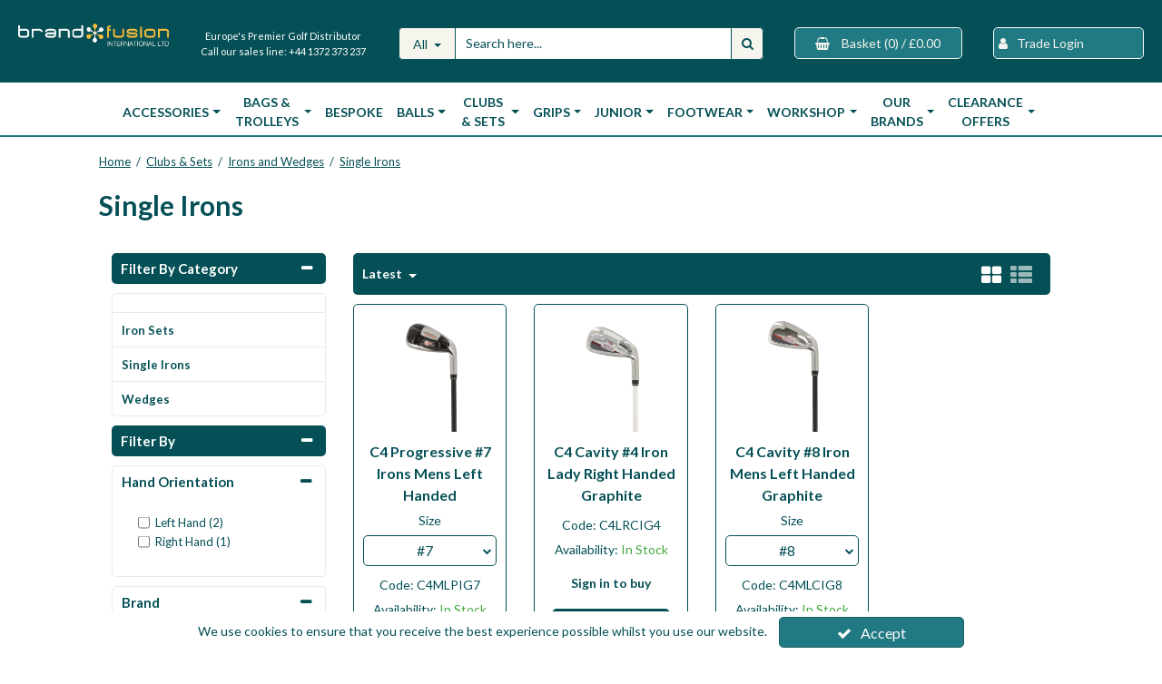

--- FILE ---
content_type: text/html; charset=UTF-8
request_url: https://www.brandfusion.co.uk/golf-clubs-and-golf-sets/irons-and-wedges/single-irons
body_size: 27621
content:
<!DOCTYPE html> <html lang="en"> <head>
<link rel="dns-prefetch" href="//www.googletagmanager.com">
<link rel="dns-prefetch" href="//www.brandfusion.co.uk">
<link rel="dns-prefetch" href="//cdnjs.cloudflare.com">
<link rel="dns-prefetch" href="//schema.org">
<link rel="dns-prefetch" href="//www.facebook.com">
<link rel="dns-prefetch" href="//www.instagram.com">
<link rel="dns-prefetch" href="//twitter.com">
<link rel="dns-prefetch" href="//code.jquery.com">
<link rel="dns-prefetch" href="//stackpath.bootstrapcdn.com">
<link rel="dns-prefetch" href="//fonts.googleapis.com">  <meta charset=utf-8> <meta http-equiv="X-UA-Compatible" content="IE=edge"> <meta name=viewport content="width=device-width, initial-scale=1, shrink-to-fit=no">  <meta name=csrf-token content="Kfg4Fi4Li53FZXuytoxlxUMvaGKahIXMaEfXvqAp"> <title>Golf Wholesale - UK - Europe - Brandfusion - Clubs &amp; Sets / Irons and Wedges / Single Irons</title> <meta name=description content=""> <meta name=keywords content=""> <script type="text/javascript" defer> window.dataLayer = window.dataLayer || []; function gtag(){dataLayer.push(arguments);} gtag('consent', 'default', { 'ad_storage': 'denied', 'ad_user_data': 'denied', 'ad_personalization': 'denied', 'analytics_storage': 'denied' }); </script>  <script async src=https://www.googletagmanager.com/gtag/js?id=G-9XZZLLS7YJ></script> <script type="text/javascript" defer> window.dataLayer = window.dataLayer || []; function gtag(){dataLayer.push(arguments);} gtag('js', new Date()); gtag('config', 'G-9XZZLLS7YJ', {"groups":"GA4_90fc04"}); </script> <meta name=robots content="index/follow"> <link rel="canonical" href="https://www.brandfusion.co.uk/golf-clubs-and-golf-sets/irons-and-wedges/single-irons"> <style> .hide-while-loading { opacity: 0; visibility: hidden; } </style> <meta name=format-detection content="telephone=no"> <link rel="shortcut icon" href="https://www.brandfusion.co.uk/images/theme/source/BfilLogo.png?t=1769442391"> <meta property="og:image" content="https://www.brandfusion.co.uk/images/site/source/BFLOGO_96_96.png?t=1620744282"> <script type="text/javascript"> window.site_is_loading = 2; window.triggerFullyLoaded = function () { window.site_is_loading--; if (!window.site_is_loading) { $(document).trigger('fullyLoaded'); } }; </script> <script type="text/javascript"> if (/MSIE \d|Trident.*rv:/.test(navigator.userAgent)) document.write('<script src=https://cdnjs.cloudflare.com/ajax/libs/bluebird/3.3.5/bluebird.min.js integrity="sha384-oI4i9+4bRPWi1NerS2Vy3xdSJYMC5TdfXsD3p5D+LVQfFMDQSn42K4k7p3uMKd5B" crossorigin=anonymous async><\/script>'); </script>  <style> #app .category-text * { color: rgba(5,80,86,1) } </style>  </head> <body class="layout-editor"> <div id="app" class="full logged-out hide-while-loading app"> <div class="header-container head_wrap  sticky_wrap  " id="global-header"> <div data-chameleon="[https://www.brandfusion.co.uk/header/mobile, small], [https://www.brandfusion.co.uk/header/desktop, medium]" data-chameleon-preloaded="medium" data-chameleon-unique-id="header" data-chameleon-checksum="55857506106fe534006585ab5be4833eadac47d7" data-chameleon-csrf="Kfg4Fi4Li53FZXuytoxlxUMvaGKahIXMaEfXvqAp" class="header-interchange" > <div class="container-fluid row-411166 d-none d-xl-block no-pad  lazyload" style="background-color: rgba(5,80,86,1)!important;" data-background-image> <div > <div > <div class="row"> <div  data-block-id="874960" class="col-xl-12 offset-xl-0 col-lg-12 col-md-12 offset-lg-0 offset-md-0 offset-sm-0 offset-0"> <div class="subrow"> <div class="row"> <div class="col-xl-2 offset-xl-0 col-lg-2 col-md-2 offset-lg-0 offset-md-0 offset-sm-0 offset-0 d-none d-xl-block "> <div class="block-container block-image block-874975   shadow-enabled" data-block-id=874975  style="margin:3px 2px 0px 20px;overflow-x:hidden;overflow-y:auto;border-radius:0px"> <div class="image-block left"> <a href="https://www.brandfusion.co.uk"> <picture> <source media="(min-width:1200px)" data-srcset="https://www.brandfusion.co.uk/images/block/source/homepage_logo_large_padding.jpg?t=1712058624" style="width:583px" data-width="583" data-height="250" data-image-aspect="583:250"> <source media="(min-width:768px) and (max-width:1999px)" data-srcset="https://www.brandfusion.co.uk/images/block/source/homepage_logo_large_padding.jpg?t=1712058624" style="width:583px" data-width="583" data-height="250" data-image-aspect="583:250"> <source media="(min-width:320px) and (max-width:767px)" data-srcset="https://www.brandfusion.co.uk/images/block/source/homepage_logo_large_padding.jpg?t=1712058624" style="width:583px" data-width="583" data-height="250" data-image-aspect="583:250"> <img src=[data-uri] class="standard-image-block lazyload" style="max-width: 100%; max-height: 100%; height:auto;" width=0 height=0 data-width="583" data-height="250" data-image-aspect="583:250" alt="Brand Fusion International Ltd" data-src="https://www.brandfusion.co.uk/images/block/source/homepage_logo_large_padding.jpg?t=1712058624"> </picture> </a> </div> </div> </div> <div class="col-xl-2 offset-xl-0 col-lg-2 col-md-2 offset-lg-0 offset-md-0 offset-sm-0 offset-0 d-none d-xl-block "> <div class="block-container block-text block-874976   shadow-enabled" data-block-id=874976  style="margin:30px 2px 25px 2px;overflow-x:hidden;overflow-y:auto;border-radius:0px"> <div class="text-block table-responsive " style="padding:0px 0px 0px 0px"> <div style="text-align: center;"><span style="font-size:11px;"><span style="color:#ffffff;"><span style="font-family:Lato;"><span class="titl titl2" float:right="">Europe's Premier Golf Distributor</span></span></span></span></div> <div style="text-align: center;"><span style="font-size:11px;"><span style="color:#ffffff;"><span style="font-family:Lato;"><span class="titl titl2" float:right="">Call our sales line:</span><span class="nmbr"> +44 1372 373 237</span></span></span></span></div> </div> </div> </div> <div class="col-xl-4 offset-xl-0 col-lg-4 col-md-4 offset-lg-0 offset-md-0 offset-sm-0 offset-0 d-none d-xl-block "> <div class="block-container block-search block-874978   shadow-enabled" data-block-id=874978  style="margin:30px 2px 25px 2px;overflow-x:visible;overflow-y:visible;border-radius:5px;background-color:rgba(255,255,255,1)"> <div class="search-bar-container block-search" data-version="1"> <form name=search-bar class="form-inline search-bar-id desktop_" action="https://www.brandfusion.co.uk/search"> <div class="input-group search-bar full-width-search   search-option  "> <div class="search-type-wrapper"> <input type="hidden" name=search_type class="search_type" value="all"> <button class="btn search-dropdown-btn dropdown-toggle" type="button" id="search_type_dropdown_j1VihJ3SttTL2sZp" data-toggle="dropdown" aria-haspopup="true" aria-label="Search" aria-expanded="false">All </button> <div class="dropdown-menu search-type-dropdown" aria-labelledby="search_type_dropdown_j1VihJ3SttTL2sZp" style="max-width: 100% !important;"> <a href="javascript:;" class="nav-link" data-value="all" data-display="All">All            </a> <a href="javascript:;" class="nav-link" data-value="sku_only" data-display="SKU">Search By SKU Only            </a> </div> </div> <input class="form-control search-input-block" type="text"  placeholder="Search here..." aria-label="Search" autocomplete="off" name=term value=""   data-url="https://www.brandfusion.co.uk/search/autocomplete" > <button class="btn search-btn input-group-addon" type="submit" aria-label="Start Search"> <i class="fa fa-search"></i> </button> </div> </form> <a href="#search" class="mobile-button search-bar " style="height:100%;"> <button class="btn search-btn input-group-addon" aria-label="Start Search" style="border-radius: 0 5px 5px 0; border-width: 1px; border-color:rgba(5,80,86,1); background-color:rgba(246,245,237,1); height:100%;" > <i class="fa fa-search" style="font-size:14px; color:rgba(5,80,86,1)"></i> </button> <span class="button-text" style="color:rgba(5,80,86,1);">Search</span> </a> <div class="search-mobile"> <span class="close">X</span> <form role="search" class="searchform" action="https://www.brandfusion.co.uk/search"> <input type="search" class="mobile-search-input-block" placeholder="Search here..." aria-label="Search" name=term value="" data-url="https://www.brandfusion.co.uk/search/autocomplete"> </form> </div> </div> <div class="autocomplete-container"></div> </div> </div> <div class="col-xl-2 offset-xl-0 col-lg-5 col-md-5 offset-lg-0 offset-md-0 col-sm-12 col-12 offset-sm-0 offset-0 d-none d-xl-block "> <div class="block-container block-basket block-874977 ajax-block ajax-defer   shadow-enabled" data-block-id=874977 data-target-url=https://www.brandfusion.co.uk/component/874977  style="margin:30px 2px 25px 2px;overflow-x:visible;overflow-y:visible;border-radius:5px;background-color:rgba(5,80,86,0.9)"> <div class="mini-basket-container layout-basket-container textual-container disabled"> <a href="javascript:;" class="nav-link mini-basket" aria-label="Basket Link"> <div class="basket-info form-control textual-basket "> <div class="textual-wrapper "> <i class="fa fa-shopping-basket pull-lefts"></i> <span class="basket-text-wrap  center "> <span class="basket-label"> <span> Basket                    </span> </span> <span class="qty-block"> (0) </span> <span class="mini-basket-total"> <span class="separator">/</span>  <span class="price" data-currency="£">£0.00</span>                     </span> </span> </div> </div> </a> <div class="mini-basket-dropdown  large-basket "> <div class="mini-basket-dropdown-content mini-basket-layout"> <div class="text-center"> You have no items in your basket</div> <div class="basket-items"> </div> <div class="subtotal"> <span class="subtotal-text">Subtotal </span> <span class="subtotal-price"> <span class="price" data-currency="£">£0.00</span> </span> </div> <div class="btn-wrap"> <a class="btn btn-secondary" href="https://www.brandfusion.co.uk/basket">View Basket</a> <a class="btn btn-primary checkout-button" href="https://www.brandfusion.co.uk/checkout">Checkout</a> </div> </div> </div> </div> </div> </div> <div class="col-xl-2 offset-xl-0 col-lg-2 col-md-2 offset-lg-0 offset-md-0 offset-sm-0 offset-0 d-none d-xl-block "> <div class="block-container block-my_account block-874979   shadow-enabled" data-block-id=874979  style="margin:30px 20px 25px 2px;overflow-x:visible;overflow-y:visible;border:1px solid rgba(255,255,255,1);border-radius:5px;background-color:rgba(33,122,131,1)"> <div class="account-container textual-container layout-account-container "> <a href="javascript:;" class="my-account-link" data-do-not-follow="true" aria-label="My Account Link" data-require-login="1"> <div class="account-info form-control textual-account"> <div class="my-account-container dropdown textual textual-wrapper "> <i class="fa fa-user "></i> <span class="account-text-wrap  pull-lefts "> <span class="my-account-label"> <span> Trade Login                                                                                                </span> </span> </span> </div> </div> </a> </div> </div> </div> </div> </div> </div> </div> </div> </div> </div> <div class="container-fluid row-411167 no-pad  lazyload" data-background-image> <div > <div > <div class="row"> <div class="col-xl-12 offset-xl-0 col-lg-12 col-md-12 offset-lg-0 offset-md-0 offset-sm-0 offset-0 d-none d-xl-block  empty"> <div class="block-container block-fixed_height_colour block-874961   shadow-enabled" data-block-id=874961  style="margin:0px 0px 0px 0px;overflow-x:hidden;overflow-y:auto;border-radius:0px;height:2px"> </div> </div> </div> </div> </div> </div> <div class="container-fluid row-411168 d-none no-pad  lazyload" data-background-image> <div > <div > <div class="row"> <div  data-block-id="874962" class="col-xl-12 offset-xl-0 col-lg-12 col-md-12 offset-lg-0 offset-md-0 offset-sm-0 offset-0 d-none d-xl-block"> <div class="subrow"> <div class="row"> <div class="col-xl-3 offset-xl-0 col-lg-3 col-md-3 offset-lg-0 offset-md-0 offset-sm-0 offset-0 d-none d-xl-block "> <div class="block-container block-menu block-874980   shadow-enabled" data-block-id=874980  style="margin:25px 0px 0px 20px;overflow-x:visible;overflow-y:visible;border-radius:0px"> <div class="text-links-horizontal-column left"> <nav class="horizontal  separator "> <ul class="nav-main"> <li class="children" id="horizontal-529" > <a href="https://www.brandfusion.co.uk/news"  target="_self"  > Brand Fusion Blog </a> </li> <li class="children" id="horizontal-530" > <a href="https://www.brandfusion.co.uk/contact-us"  target="_self"  > Contact Us </a> </li> </ul> </nav> </div> </div> </div> <div class="col-xl-5 offset-xl-0 col-lg-5 col-md-5 offset-lg-4 offset-md-4 offset-sm-0 offset-0 d-none d-xl-block "> <div class="block-container block-search block-874983   shadow-enabled" data-block-id=874983  style="margin:15px 10px 15px 10px;overflow-x:visible;overflow-y:visible;border-radius:5px;background-color:rgba(255,255,255,1)"> <div class="search-bar-container block-search" data-version="1"> <form name=search-bar class="form-inline search-bar-id desktop_" action="https://www.brandfusion.co.uk/search"> <div class="input-group search-bar full-width-search   search-option  "> <div class="search-type-wrapper"> <input type="hidden" name=search_type class="search_type" value="all"> <button class="btn search-dropdown-btn dropdown-toggle" type="button" id="search_type_dropdown_oSRojVAWh28KuAiR" data-toggle="dropdown" aria-haspopup="true" aria-label="Search" aria-expanded="false">All </button> <div class="dropdown-menu search-type-dropdown" aria-labelledby="search_type_dropdown_oSRojVAWh28KuAiR" style="max-width: 100% !important;"> <a href="javascript:;" class="nav-link" data-value="all" data-display="All">All            </a> <a href="javascript:;" class="nav-link" data-value="sku_only" data-display="SKU">Search By SKU Only            </a> </div> </div> <input class="form-control search-input-block" type="text"  placeholder="Search here..." aria-label="Search" autocomplete="off" name=term value=""   data-url="https://www.brandfusion.co.uk/search/autocomplete" > <button class="btn search-btn input-group-addon" type="submit" aria-label="Start Search"> <i class="fa fa-search"></i> </button> </div> </form> <a href="#search" class="mobile-button search-bar " style="height:100%;"> <button class="btn search-btn input-group-addon" aria-label="Start Search" style="border-radius: 0 5px 5px 0; border-width: 1px; border-color:rgba(5,80,86,1); background-color:rgba(246,245,237,1); height:100%;" > <i class="fa fa-search" style="font-size:14px; color:rgba(5,80,86,1)"></i> </button> <span class="button-text" style="color:rgba(5,80,86,1);">Search</span> </a> <div class="search-mobile"> <span class="close">X</span> <form role="search" class="searchform" action="https://www.brandfusion.co.uk/search"> <input type="search" class="mobile-search-input-block" placeholder="Search here..." aria-label="Search" name=term value="" data-url="https://www.brandfusion.co.uk/search/autocomplete"> </form> </div> </div> <div class="autocomplete-container"></div> </div> </div> <div class="col-xl-2 offset-xl-0 col-lg-5 col-md-5 offset-lg-0 offset-md-0 col-sm-12 col-12 offset-sm-0 offset-0 d-none d-xl-block "> <div class="block-container block-basket block-874981 ajax-block ajax-defer   shadow-enabled" data-block-id=874981 data-target-url=https://www.brandfusion.co.uk/component/874981  style="margin:15px 10px 15px 10px;overflow-x:visible;overflow-y:visible;border-radius:5px;background-color:rgba(5,80,86,0.9)"> <div class="mini-basket-container layout-basket-container textual-container disabled"> <a href="javascript:;" class="nav-link mini-basket" aria-label="Basket Link"> <div class="basket-info form-control textual-basket "> <div class="textual-wrapper "> <i class="fa fa-shopping-basket pull-lefts"></i> <span class="basket-text-wrap  center "> <span class="basket-label"> <span> Basket                    </span> </span> <span class="qty-block"> (0) </span> <span class="mini-basket-total"> <span class="separator">/</span>  <span class="price" data-currency="£">£0.00</span>                     </span> </span> </div> </div> </a> <div class="mini-basket-dropdown  large-basket "> <div class="mini-basket-dropdown-content mini-basket-layout"> <div class="text-center"> You have no items in your basket</div> <div class="basket-items"> </div> <div class="subtotal"> <span class="subtotal-text">Subtotal </span> <span class="subtotal-price"> <span class="price" data-currency="£">£0.00</span> </span> </div> <div class="btn-wrap"> <a class="btn btn-secondary" href="https://www.brandfusion.co.uk/basket">View Basket</a> <a class="btn btn-primary checkout-button" href="https://www.brandfusion.co.uk/checkout">Checkout</a> </div> </div> </div> </div> </div> </div> <div class="col-xl-2 offset-xl-0 col-lg-3 col-md-3 offset-lg-4 offset-md-4 offset-sm-0 offset-0 d-none d-xl-block "> <div class="block-container block-my_account block-874982   shadow-enabled" data-block-id=874982  style="margin:15px 20px 15px 10px;overflow-x:visible;overflow-y:visible;border-radius:5px;background-color:rgba(33,122,131,1)"> <div class="account-container textual-container layout-account-container "> <a href="javascript:;" class="my-account-link" data-do-not-follow="true" aria-label="My Account Link" data-require-login="1"> <div class="account-info form-control textual-account"> <div class="my-account-container dropdown textual textual-wrapper "> <i class="fa fa-user-o "></i> <span class="account-text-wrap  pull-lefts "> <span class="my-account-label"> <span> Trade Login                                                                                                </span> </span> </span> </div> </div> </a> </div> </div> </div> </div> </div> </div> </div> </div> </div> </div> <div class="container-fluid row-411169 no-pad  lazyload" style="background-color: rgba(5,80,86,1)!important;" data-background-image> <div > <div > <div class="row"> <div class="col-xl-5 offset-xl-0 col-lg-4 col-md-4 offset-lg-1 offset-md-1 offset-sm-0 offset-0 d-none d-md-block d-xl-none zero-margin-tablet "> <div class="block-container block-image block-874967   shadow-enabled" data-block-id=874967  style="margin:30px 0px 0px 0px;overflow-x:hidden;overflow-y:auto;border-radius:0px"> <div class="image-block center"> <a href="https://www.brandfusion.co.uk"> <picture> <source media="(min-width:1200px)"> <source media="(min-width:768px) and (max-width:1999px)" data-srcset="https://www.brandfusion.co.uk/images/block/source/TABLET_HEADER.jpg?t=1712058658" style="width:560px" data-width="560" data-height="100" data-image-aspect="28:5"> <source media="(min-width:320px) and (max-width:767px)" data-srcset="https://www.brandfusion.co.uk/images/block/source/TABLET_HEADER.jpg?t=1712058658" style="width:560px" data-width="560" data-height="100" data-image-aspect="28:5"> <img src=[data-uri] alt="Brand Fusion International Ltd" class="lazyload" data-src="https://www.brandfusion.co.uk/"> </picture> </a> </div> </div> </div> <div class="col-xl-7 offset-xl-0 col-lg-6 col-md-6 offset-lg-0 offset-md-0 offset-sm-0 offset-0 d-none d-md-block d-xl-none "> <div class="block-container block-menu block-874964   shadow-enabled" data-block-id=874964  style="margin:25px 0px 0px 0px;overflow-x:visible;overflow-y:visible;border-radius:0px"> <div class="text-links-horizontal-column right"> <nav class="horizontal  separator "> <ul class="nav-main"> <li class="children" id="horizontal-529" > <a href="https://www.brandfusion.co.uk/news"  target="_self"  > Brand Fusion Blog </a> </li> <li class="children" id="horizontal-530" > <a href="https://www.brandfusion.co.uk/contact-us"  target="_self"  > Contact Us </a> </li> </ul> </nav> </div> </div> </div> <div class="col-xl-5 offset-xl-0 col-lg-5 col-md-5 offset-lg-1 offset-md-1 offset-sm-0 offset-0 d-none d-md-block d-xl-none "> <div class="block-container block-basket block-874965 ajax-block ajax-defer   shadow-enabled" data-block-id=874965 data-target-url=https://www.brandfusion.co.uk/component/874965  style="margin:10px 0px 0px 0px;overflow-x:visible;overflow-y:visible;border-radius:5px"> <div class="mini-basket-container layout-basket-container textual-container disabled"> <a href="javascript:;" class="nav-link mini-basket" aria-label="Basket Link"> <div class="basket-info form-control textual-basket "> <div class="textual-wrapper  left-float "> <i class="fa fa-shopping-basket pull-lefts"></i> <span class="basket-text-wrap  pull-lefts "> <span class="basket-label"> <span> Basket                    </span> </span> <span class="qty-block"> 0 Items </span> <span class="mini-basket-total"> <span class="separator">/</span>  <span class="price" data-currency="£">£0.00</span>                     </span> </span> </div> </div> </a> <div class="mini-basket-dropdown  large-basket "> <div class="mini-basket-dropdown-content mini-basket-layout"> <div class="text-center"> You have no items in your basket</div> <div class="basket-items"> </div> <div class="subtotal"> <span class="subtotal-text">Subtotal </span> <span class="subtotal-price"> <span class="price" data-currency="£">£0.00</span> </span> </div> <div class="btn-wrap"> <a class="btn btn-secondary" href="https://www.brandfusion.co.uk/basket">View Basket</a> <a class="btn btn-primary checkout-button" href="https://www.brandfusion.co.uk/checkout">Checkout</a> </div> </div> </div> </div> </div> </div> <div class="col-xl-5 offset-xl-0 col-lg-5 col-md-5 offset-lg-0 offset-md-0 offset-sm-0 offset-0 d-none d-md-block d-xl-none "> <div class="block-container block-my_account block-874966   shadow-enabled" data-block-id=874966  style="margin:10px 0px 0px 0px;overflow-x:visible;overflow-y:visible;border-radius:5px;background-color:rgba(33,122,131,1)"> <div class="account-container textual-container layout-account-container "> <a href="javascript:;" class="my-account-link" data-do-not-follow="true" aria-label="My Account Link" data-require-login="1"> <div class="account-info form-control textual-account"> <div class="my-account-container dropdown textual textual-wrapper "> <i class="fa fa-user-o "></i> <span class="account-text-wrap  pull-lefts "> <span class="my-account-label"> <span> Trade Login                                                                                                </span> </span> </span> </div> </div> </a> </div> </div> </div> <div class="col-xl-12 offset-xl-0 col-lg-10 col-md-10 offset-lg-1 offset-md-1 offset-sm-0 offset-0 d-none d-md-block d-xl-none "> <div class="block-container block-search block-874963   shadow-enabled" data-block-id=874963  style="margin:12px 0px 12px 0px;overflow-x:visible;overflow-y:visible;border-radius:5px;background-color:rgba(255,255,255,1)"> <div class="search-bar-container block-search" data-version="1"> <form name=search-bar class="form-inline search-bar-id desktop_" action="https://www.brandfusion.co.uk/search"> <div class="input-group search-bar full-width-search   search-option  "> <div class="search-type-wrapper"> <input type="hidden" name=search_type class="search_type" value="all"> <button class="btn search-dropdown-btn dropdown-toggle" type="button" id="search_type_dropdown_n2cUrk77aCPtvCZR" data-toggle="dropdown" aria-haspopup="true" aria-label="Search" aria-expanded="false">All </button> <div class="dropdown-menu search-type-dropdown" aria-labelledby="search_type_dropdown_n2cUrk77aCPtvCZR" style="max-width: 100% !important;"> <a href="javascript:;" class="nav-link" data-value="all" data-display="All">All            </a> <a href="javascript:;" class="nav-link" data-value="sku_only" data-display="SKU">Search By SKU Only            </a> </div> </div> <input class="form-control search-input-block" type="text"  placeholder="Search here..." aria-label="Search" autocomplete="off" name=term value=""   data-url="https://www.brandfusion.co.uk/search/autocomplete" > <button class="btn search-btn input-group-addon" type="submit" aria-label="Start Search"> <i class="fa fa-search"></i> </button> </div> </form> <a href="#search" class="mobile-button search-bar " style="height:100%;"> <button class="btn search-btn input-group-addon" aria-label="Start Search" style="border-radius: 0 5px 5px 0; border-width: 1px; border-color:rgba(5,80,86,1); background-color:rgba(246,245,237,1); height:100%;" > <i class="fa fa-search" style="font-size:14px; color:rgba(5,80,86,1)"></i> </button> <span class="button-text" style="color:rgba(5,80,86,1);">Search</span> </a> <div class="search-mobile"> <span class="close">X</span> <form role="search" class="searchform" action="https://www.brandfusion.co.uk/search"> <input type="search" class="mobile-search-input-block" placeholder="Search here..." aria-label="Search" name=term value="" data-url="https://www.brandfusion.co.uk/search/autocomplete"> </form> </div> </div> <div class="autocomplete-container"></div> </div> </div> </div> </div> </div> </div> <div class="container-fluid row-411170 d-none no-pad  lazyload" data-background-image> <div > <div > <div class="row"> <div class="col-xl-6 offset-xl-0 col-lg-6 col-md-6 offset-lg-0 offset-md-0 col-sm-6 col-6 offset-sm-0 offset-0 d-block d-md-none d-xl-none "> <div class="block-container block-my_account block-874968   shadow-enabled" data-block-id=874968  style="margin:0px 0px 10px 0px;overflow-x:visible;overflow-y:visible;border-radius:0px"> <div class="account-container textual-container layout-account-container "> <a href="javascript:;" class="my-account-link" data-do-not-follow="true" aria-label="My Account Link" data-require-login="1"> <div class="account-info form-control textual-account"> <div class="my-account-container dropdown textual textual-wrapper "> <span class="account-text-wrap "> <span class="my-account-label"> <span> Trade Login                                                                                                </span> </span> </span> </div> </div> </a> </div> </div> </div> <div class="col-xl-6 offset-xl-0 col-lg-6 col-md-6 offset-lg-0 offset-md-0 col-sm-6 col-6 offset-sm-0 offset-0 d-block d-md-none d-xl-none "> <div class="block-container block-basket block-874969 ajax-block ajax-defer   shadow-enabled" data-block-id=874969 data-target-url=https://www.brandfusion.co.uk/component/874969  style="margin:0px 0px 10px 0px;overflow-x:visible;overflow-y:visible;border-radius:0px"> <div class="mini-basket-container layout-basket-container textual-container disabled"> <a href="javascript:;" class="nav-link mini-basket" aria-label="Basket Link"> <div class="basket-info form-control textual-basket "> <div class="textual-wrapper "> <span class="basket-text-wrap  center "> <span class="basket-label"> <span> Basket                    </span> </span> <span class="mini-basket-total"> <span class="separator">/</span>  <span class="price" data-currency="£">£0.00</span>                     </span> </span> </div> </div> </a> <div class="mini-basket-dropdown  large-basket "> <div class="mini-basket-dropdown-content mini-basket-layout"> <div class="text-center"> You have no items in your basket</div> <div class="basket-items"> </div> <div class="subtotal"> <span class="subtotal-text">Subtotal </span> <span class="subtotal-price"> <span class="price" data-currency="£">£0.00</span> </span> </div> <div class="btn-wrap"> <a class="btn btn-secondary" href="https://www.brandfusion.co.uk/basket">View Basket</a> <a class="btn btn-primary checkout-button" href="https://www.brandfusion.co.uk/checkout">Checkout</a> </div> </div> </div> </div> </div> </div> </div> </div> </div> </div> <div class="container-fluid row-411171 d-none no-pad  lazyload" style="height: 156px;" data-background-image> <div > <div > <div class="row"> <div class="col-xl-2 offset-xl-0 col-lg-3 col-md-3 offset-lg-0 offset-md-0 offset-sm-0 offset-0 d-block d-md-none d-xl-block "> <div class="block-container block-image block-874970   shadow-enabled" data-block-id=874970  style="margin:12px 0px 10px 20px;overflow-x:hidden;overflow-y:auto;border-radius:0px"> <div class="image-block center hover"> <a href="https://www.brandfusion.co.uk"> <picture> <source media="(min-width:1200px)" data-srcset="https://www.brandfusion.co.uk/images/block/source/homepage_logo_theme4_2.jpg?t=1655304025" style="width:583px" data-width="583" data-height="156" data-image-aspect="583:156"> <source media="(min-width:768px) and (max-width:1999px)" data-srcset="https://www.brandfusion.co.uk/images/block/source/homepage_logo_theme4.jpg?t=1712058725" style="width:1167px" data-width="1167" data-height="292" data-image-aspect="1167:292"> <source media="(min-width:320px) and (max-width:767px)" data-srcset="https://www.brandfusion.co.uk/images/block/source/homepage_logo_theme4.jpg?t=1712058725" style="width:1167px" data-width="1167" data-height="292" data-image-aspect="1167:292"> <img src=[data-uri] class="standard-image-block lazyload" style="max-width: 100%; max-height: 100%; height:auto;" width=0 height=0 data-width="583" data-height="156" data-image-aspect="583:156" alt="Brand Fusion International Ltd" data-src="https://www.brandfusion.co.uk/images/block/source/homepage_logo_theme4_2.jpg?t=1655304025"> </picture> <img src=[data-uri] class="hover-image-block lazyload" style="max-width: 100%; max-height: 100%; height:auto;" width=0 height=0 data-width="583" data-height="156" data-image-aspect="583:156" alt="Brand Fusion International Ltd" data-src="https://www.brandfusion.co.uk/images/block/source/homepage_logo_theme4_2_hover.jpg?t=1655304025"> </a> </div> </div> </div> <div class="col-xl-10 offset-xl-0 col-lg-10 col-md-10 offset-lg-0 offset-md-0 offset-sm-0 offset-0 d-none d-xl-block "> <div class="block-container block-menu block-874971   shadow-enabled" data-block-id=874971  style="margin:37px 0px 0px 0px;overflow-x:visible;overflow-y:visible;border-radius:0px"> <div id="subcategory-bar" class="p-2 subcategory-bar subcategory-column megamenu full-menus " data-menu="full-menu"> <div class=" container-fluid no-pad "> <nav class="desktop-nav"> <button class="navbar-toggler mobile-main-toggle" type="button" data-toggle="collapse" data-target="#nav_mega_i56wEhaqDS0VacI4" aria-label="Toggle navigation" aria-controls="nav_mega_i56wEhaqDS0VacI4" aria-expanded="false"> <span class="navbar-toggler-icon"><i class="fa fa-bars"></i></span> </button> <ul class="nav-main collapses navbar-collapse" id="nav_mega_i56wEhaqDS0VacI4"> <li class="nav-item dropdown" id="subcat-999992160" > <a href="https://www.brandfusion.co.uk/brand-fusion-golf-accessories" data-cat="2160" class=" navbar-toggler nav-link dropdown-toggle top-level" id="category-navbar-dropdown-999992160-i56wEhaqDS0VacI4" aria-haspopup="true" aria-expanded="false" > <span>Accessories</span> </a> <ul class="dropdown-menu megamenu-wrapper  dropdown-level-1 collapse navbar-collapse" aria-labelledby="category-navbar-dropdown-999992160-i56wEhaqDS0VacI4" > <div class="mega-image mega-image-right"> <h2>Featured</h2> <hr> <li class="nav-link no-drop" style="padding:0 !important;"> <a href="https://www.brandfusion.co.uk/all?category=2160&amp;sale=1" class="category-image-menu" style="padding:0 !important;"> <img src=[data-uri] style="max-width:100%;" alt="Category Sale Image" class="lazyload" data-src="https://www.brandfusion.co.uk/images/category/source/Accessories.jpg?t=1768599930"> </a> </li> </div> <div class="mega-items"> <h2>Categories</h2> <hr> <li class="equal-width  equal-height-float  depth-2 navbar-toggler nav-link dropdown-toggler become-li "  data-href="https://www.brandfusion.co.uk/brand-fusion-golf-accessories/general-accessories"   id="category-navbar-dropdown-999992161-i56wEhaqDS0VacI4" aria-haspopup="true" aria-expanded="false" > <a href="https://www.brandfusion.co.uk/brand-fusion-golf-accessories/general-accessories"   class="sub-subcategory " > <span>General Accessories</span> </a> <button class="navbar-toggler mobile-only" data-target="#999992161" aria-controls="999992161" aria-label="Toggle Navigation"> <i class="fa fa-caret-down"></i> <i class="fa fa-caret-up"></i> </button> <ul class="dropdown-menu become-ul  dropdown-item-child  dropdown-level-2 collapse navbar-collapse" > <li class="nav-link" > <a href="https://www.brandfusion.co.uk/brand-fusion-golf-accessories/general-accessories/adventure-golf"      > Adventure Golf </a> </li> <li class="nav-link" > <a href="https://www.brandfusion.co.uk/brand-fusion-golf-accessories/general-accessories/ball-markers-ball-alignment-divot-tools"      > Ball Markers | Ball Alignment | Divot Tools </a> </li> <li class="nav-link" > <a href="https://www.brandfusion.co.uk/brand-fusion-golf-accessories/general-accessories/ball-retreivers-rakes"      > Ball Retreivers | Rakes </a> </li> <li class="nav-link" > <a href="https://www.brandfusion.co.uk/brand-fusion-golf-accessories/general-accessories/brushes-towels-wipes"      > Brushes | Towels | Wipes </a> </li> <li class="nav-link" > <a href="https://www.brandfusion.co.uk/brand-fusion-golf-accessories/general-accessories/card-holders-pens-pencils-pouches"      > Card Holders | Pens | Pencils | Pouches </a> </li> <li class="nav-link" > <a href="https://www.brandfusion.co.uk/brand-fusion-golf-accessories/general-accessories/energy-snacks-flasks"      > Energy Snacks | Flasks </a> </li> <li class="nav-link" > <a href="https://www.brandfusion.co.uk/brand-fusion-golf-accessories/general-accessories/headcovers"      > Headcovers </a> </li> <li class="nav-link" > <a href="https://www.brandfusion.co.uk/brand-fusion-golf-accessories/general-accessories/miscellaneous"      > Miscellaneous </a> </li> <li class="nav-link" > <a href="https://www.brandfusion.co.uk/brand-fusion-golf-accessories/general-accessories/novelty-items"      > Novelty Items </a> </li> <li class="nav-link" > <a href="https://www.brandfusion.co.uk/brand-fusion-golf-accessories/general-accessories/prostate-cancer-uk"      > Prostate Cancer UK </a> </li> <li class="nav-link" > <a href="https://www.brandfusion.co.uk/brand-fusion-golf-accessories/general-accessories/rangefinder"      > Rangefinder </a> </li> <li class="nav-link" > <a href="https://www.brandfusion.co.uk/brand-fusion-golf-accessories/general-accessories/scorers"      > Scorers </a> </li> <li class="nav-link" > <a href="https://www.brandfusion.co.uk/brand-fusion-golf-accessories/general-accessories/tees"      > Tees </a> </li> <li class="nav-link" > <a href="https://www.brandfusion.co.uk/brand-fusion-golf-accessories/general-accessories/umbrellas"      > Umbrellas </a> </li> <li class="nav-link" > <a href="https://www.brandfusion.co.uk/brand-fusion-golf-accessories/general-accessories/winter-golf"      > Winter Golf </a> </li> </ul> </li> <li class="nav-link no-drop equal-width" > <a href="https://www.brandfusion.co.uk/brand-fusion-golf-accessories/sparecat1"      > </a> </li> <li class="equal-width  equal-height-float  depth-2 navbar-toggler nav-link dropdown-toggler become-li "  data-href="https://www.brandfusion.co.uk/brand-fusion-golf-accessories/training-aids"   id="category-navbar-dropdown-999992176-i56wEhaqDS0VacI4" aria-haspopup="true" aria-expanded="false" > <a href="https://www.brandfusion.co.uk/brand-fusion-golf-accessories/training-aids"   class="sub-subcategory " > <span>Training Aids</span> </a> <button class="navbar-toggler mobile-only" data-target="#999992176" aria-controls="999992176" aria-label="Toggle Navigation"> <i class="fa fa-caret-down"></i> <i class="fa fa-caret-up"></i> </button> <ul class="dropdown-menu become-ul  dropdown-item-child  dropdown-level-2 collapse navbar-collapse" > <li class="nav-link" > <a href="https://www.brandfusion.co.uk/brand-fusion-golf-accessories/training-aids/accuracy"      > Accuracy </a> </li> <li class="nav-link" > <a href="https://www.brandfusion.co.uk/brand-fusion-golf-accessories/training-aids/distance"      > Distance </a> </li> <li class="nav-link" > <a href="https://www.brandfusion.co.uk/brand-fusion-golf-accessories/training-aids/driving-putting-mats-nets"      > Driving &amp; Putting Mats &amp; Nets </a> </li> <li class="nav-link" > <a href="https://www.brandfusion.co.uk/brand-fusion-golf-accessories/training-aids/golf-fitness-recovery"      > Golf Fitness &amp; Recovery </a> </li> <li class="nav-link" > <a href="https://www.brandfusion.co.uk/brand-fusion-golf-accessories/training-aids/putting-accuracy"      > Putting accuracy </a> </li> </ul> </li> <li class="nav-link no-drop equal-width" > <a href="https://www.brandfusion.co.uk/brand-fusion-golf-accessories/sparecat2"      > </a> </li> <li class="equal-width  equal-height-float  depth-2 navbar-toggler nav-link dropdown-toggler become-li "  data-href="https://www.brandfusion.co.uk/brand-fusion-golf-accessories/wearables"   id="category-navbar-dropdown-999992182-i56wEhaqDS0VacI4" aria-haspopup="true" aria-expanded="false" > <a href="https://www.brandfusion.co.uk/brand-fusion-golf-accessories/wearables"   class="sub-subcategory " > <span>Wearables</span> </a> <button class="navbar-toggler mobile-only" data-target="#999992182" aria-controls="999992182" aria-label="Toggle Navigation"> <i class="fa fa-caret-down"></i> <i class="fa fa-caret-up"></i> </button> <ul class="dropdown-menu become-ul  dropdown-item-child  dropdown-level-2 collapse navbar-collapse" > <li class="nav-link" > <a href="javascript:;"      > </a> </li> <li class="nav-link" > <a href="https://www.brandfusion.co.uk/brand-fusion-golf-accessories/wearables/cleat-wrenches"      > Cleat Wrenches </a> </li> <li class="nav-link" > <a href="https://www.brandfusion.co.uk/brand-fusion-golf-accessories/wearables/cleats-studs"      > Cleats &amp; Studs </a> </li> <li class="nav-link" > <a href="https://www.brandfusion.co.uk/brand-fusion-golf-accessories/wearables/hats-gloves-belts"      > Hats, Gloves &amp; Belts </a> </li> <li class="nav-link" > <a href="https://www.brandfusion.co.uk/brand-fusion-golf-accessories/wearables/medical-supports"      > Medical Supports </a> </li> <li class="nav-link" > <a href="https://www.brandfusion.co.uk/brand-fusion-golf-accessories/wearables/golf-polo-shirts"      > Polo Shirts </a> </li> <li class="nav-link" > <a href="https://www.brandfusion.co.uk/brand-fusion-golf-accessories/wearables/winter-base-layers-waterproofs"      > Winter Base Layers &amp; Waterproofs </a> </li> </ul> </li> </div> </ul> </li> <li class="nav-item dropdown" id="subcat-999992189" > <a href="https://www.brandfusion.co.uk/brand-fusion-golf-bags-and-trolleys" data-cat="2189" class=" navbar-toggler nav-link dropdown-toggle top-level" id="category-navbar-dropdown-999992189-i56wEhaqDS0VacI4" aria-haspopup="true" aria-expanded="false" > <span>Bags &amp; Trolleys</span> </a> <ul class="dropdown-menu megamenu-wrapper  dropdown-level-1 collapse navbar-collapse" aria-labelledby="category-navbar-dropdown-999992189-i56wEhaqDS0VacI4" > <div class="mega-image mega-image-right"> <h2>Featured</h2> <hr> <li class="nav-link no-drop" style="padding:0 !important;"> <a href="https://www.brandfusion.co.uk/all?category=2189&amp;sale=1" class="category-image-menu" style="padding:0 !important;"> <img src=[data-uri] style="max-width:100%;" alt="Category Sale Image" class="lazyload" data-src="https://www.brandfusion.co.uk/images/category/source/Category%20Image.jpg?t=1768599930"> </a> </li> </div> <div class="mega-items"> <h2>Categories</h2> <hr> <li class="equal-width  equal-height-float  depth-2 navbar-toggler nav-link dropdown-toggler become-li "  data-href="https://www.brandfusion.co.uk/brand-fusion-golf-bags-and-trolleys/golf-bags"   id="category-navbar-dropdown-999992190-i56wEhaqDS0VacI4" aria-haspopup="true" aria-expanded="false" > <a href="https://www.brandfusion.co.uk/brand-fusion-golf-bags-and-trolleys/golf-bags"   class="sub-subcategory " > <span>Golf Bags</span> </a> <button class="navbar-toggler mobile-only" data-target="#999992190" aria-controls="999992190" aria-label="Toggle Navigation"> <i class="fa fa-caret-down"></i> <i class="fa fa-caret-up"></i> </button> <ul class="dropdown-menu become-ul  dropdown-item-child  dropdown-level-2 collapse navbar-collapse" > <li class="nav-link" > <a href="https://www.brandfusion.co.uk/brand-fusion-golf-bags-and-trolleys/golf-bags/bag-accessories"      > Bag Accessories </a> </li> <li class="nav-link" > <a href="https://www.brandfusion.co.uk/brand-fusion-golf-bags-and-trolleys/golf-bags/cart-bags"      > Cart Bags </a> </li> <li class="nav-link" > <a href="https://www.brandfusion.co.uk/brand-fusion-golf-bags-and-trolleys/golf-bags/junior-bags"      > Junior Bags </a> </li> <li class="nav-link" > <a href="https://www.brandfusion.co.uk/brand-fusion-golf-bags-and-trolleys/golf-bags/stand-bags"      > Stand Bags </a> </li> <li class="nav-link" > <a href="https://www.brandfusion.co.uk/brand-fusion-golf-bags-and-trolleys/golf-bags/sunday-bags"      > Sunday Bags </a> </li> </ul> </li> <li class="equal-width  equal-height-float  depth-2 navbar-toggler nav-link dropdown-toggler become-li "  data-href="https://www.brandfusion.co.uk/brand-fusion-golf-bags-and-trolleys/golf-luggage"   id="category-navbar-dropdown-999992197-i56wEhaqDS0VacI4" aria-haspopup="true" aria-expanded="false" > <a href="https://www.brandfusion.co.uk/brand-fusion-golf-bags-and-trolleys/golf-luggage"   class="sub-subcategory " > <span>Golf Luggage</span> </a> <button class="navbar-toggler mobile-only" data-target="#999992197" aria-controls="999992197" aria-label="Toggle Navigation"> <i class="fa fa-caret-down"></i> <i class="fa fa-caret-up"></i> </button> <ul class="dropdown-menu become-ul  dropdown-item-child  dropdown-level-2 collapse navbar-collapse" > <li class="nav-link" > <a href="https://www.brandfusion.co.uk/brand-fusion-golf-bags-and-trolleys/golf-luggage/luggage"      > Luggage </a> </li> <li class="nav-link" > <a href="https://www.brandfusion.co.uk/brand-fusion-golf-bags-and-trolleys/golf-luggage/travel-covers"      > Travel Covers </a> </li> </ul> </li> <li class="equal-width  equal-height-float  depth-2 navbar-toggler nav-link dropdown-toggler become-li "  data-href="https://www.brandfusion.co.uk/brand-fusion-golf-bags-and-trolleys/golf-trolleys"   id="category-navbar-dropdown-999992200-i56wEhaqDS0VacI4" aria-haspopup="true" aria-expanded="false" > <a href="https://www.brandfusion.co.uk/brand-fusion-golf-bags-and-trolleys/golf-trolleys"   class="sub-subcategory " > <span>Golf Trolleys</span> </a> <button class="navbar-toggler mobile-only" data-target="#999992200" aria-controls="999992200" aria-label="Toggle Navigation"> <i class="fa fa-caret-down"></i> <i class="fa fa-caret-up"></i> </button> <ul class="dropdown-menu become-ul  dropdown-item-child  dropdown-level-2 collapse navbar-collapse" > <li class="nav-link" > <a href="https://www.brandfusion.co.uk/brand-fusion-golf-bags-and-trolleys/golf-trolleys/electric-trolleys"      > Electric Trolleys </a> </li> <li class="nav-link" > <a href="https://www.brandfusion.co.uk/brand-fusion-golf-bags-and-trolleys/golf-trolleys/push-pull-trolleys"      > Push &amp; Pull Trolleys </a> </li> <li class="nav-link" > <a href="https://www.brandfusion.co.uk/brand-fusion-golf-bags-and-trolleys/golf-trolleys/rental-trolleys"      > Rental Trolleys </a> </li> <li class="nav-link" > <a href="https://www.brandfusion.co.uk/brand-fusion-golf-bags-and-trolleys/golf-trolleys/trolley-spares"      > Trolley Spares </a> </li> </ul> </li> <li class="equal-width  equal-height-float  depth-2 navbar-toggler nav-link dropdown-toggler become-li "  data-href="https://www.brandfusion.co.uk/brand-fusion-golf-bags-and-trolleys/trolley-accessories"   id="category-navbar-dropdown-999992205-i56wEhaqDS0VacI4" aria-haspopup="true" aria-expanded="false" > <a href="https://www.brandfusion.co.uk/brand-fusion-golf-bags-and-trolleys/trolley-accessories"   class="sub-subcategory " > <span>Trolley Accessories</span> </a> <button class="navbar-toggler mobile-only" data-target="#999992205" aria-controls="999992205" aria-label="Toggle Navigation"> <i class="fa fa-caret-down"></i> <i class="fa fa-caret-up"></i> </button> <ul class="dropdown-menu become-ul  dropdown-item-child  dropdown-level-2 collapse navbar-collapse" > <li class="nav-link" > <a href="https://www.brandfusion.co.uk/brand-fusion-golf-bags-and-trolleys/trolley-accessories/general-trolley-accessories"      > General Trolley Accessories </a> </li> <li class="nav-link" > <a href="https://www.brandfusion.co.uk/brand-fusion-golf-bags-and-trolleys/trolley-accessories/rain-covers"      > Rain Covers </a> </li> <li class="nav-link" > <a href="https://www.brandfusion.co.uk/brand-fusion-golf-bags-and-trolleys/trolley-accessories/trolley-covers"      > Trolley covers </a> </li> <li class="nav-link" > <a href="https://www.brandfusion.co.uk/brand-fusion-golf-bags-and-trolleys/trolley-accessories/umbrella-holders"      > Umbrella Holders </a> </li> <li class="nav-link" > <a href="https://www.brandfusion.co.uk/brand-fusion-golf-bags-and-trolleys/trolley-accessories/winter-wheels"      > Winter Wheels </a> </li> </ul> </li> </div> </ul> </li> <li class="nav-item dropdown" id="subcat-999993108" > <a href="https://www.brandfusion.co.uk/bespoke" class="nav-links navbar-toggler nav-link top-level  " > Bespoke </a> </li> <li class="nav-item dropdown" id="subcat-999992211" > <a href="https://www.brandfusion.co.uk/brand-fusion-golf-balls" data-cat="2211" class=" navbar-toggler nav-link dropdown-toggle top-level" id="category-navbar-dropdown-999992211-i56wEhaqDS0VacI4" aria-haspopup="true" aria-expanded="false" > <span>Balls</span> </a> <ul class="dropdown-menu megamenu-wrapper  dropdown-level-1 collapse navbar-collapse" aria-labelledby="category-navbar-dropdown-999992211-i56wEhaqDS0VacI4" > <div class="mega-image mega-image-right"> <h2>Featured</h2> <hr> <li class="nav-link no-drop" style="padding:0 !important;"> <a href="https://www.brandfusion.co.uk/all?category=2211&amp;sale=1" class="category-image-menu" style="padding:0 !important;"> <img src=[data-uri] style="max-width:100%;" alt="Category Sale Image" class="lazyload" data-src="https://www.brandfusion.co.uk/images/category/source/Balls_Volvik.jpg?t=1768599930"> </a> </li> </div> <div class="mega-items"> <h2>Categories</h2> <hr> <li class="nav-link no-drop equal-width" > <a href="https://www.brandfusion.co.uk/brand-fusion-golf-balls/golf-balls"      > Golf Balls </a> </li> <li class="nav-link no-drop equal-width" > <a href="https://www.brandfusion.co.uk/brand-fusion-golf-balls/lake-balls"      > Lake Balls </a> </li> <li class="nav-link no-drop equal-width" > <a href="https://www.brandfusion.co.uk/brand-fusion-golf-balls/gift-sets-packs"      > Gift Sets &amp; Packs </a> </li> <li class="nav-link no-drop equal-width" > <a href="https://www.brandfusion.co.uk/brand-fusion-golf-balls/low-bounce-balls"      > Low Bounce Balls </a> </li> <li class="nav-link no-drop equal-width" > <a href="https://www.brandfusion.co.uk/brand-fusion-golf-balls/practice-range-balls"      > Practice &amp; Range Balls </a> </li> </div> </ul> </li> <li class="nav-item dropdown" id="subcat-999992224" > <a href="https://www.brandfusion.co.uk/golf-clubs-and-golf-sets" data-cat="2224" class=" navbar-toggler nav-link dropdown-toggle top-level" id="category-navbar-dropdown-999992224-i56wEhaqDS0VacI4" aria-haspopup="true" aria-expanded="false" > <span>Clubs &amp; Sets</span> </a> <ul class="dropdown-menu megamenu-wrapper  dropdown-level-1 collapse navbar-collapse" aria-labelledby="category-navbar-dropdown-999992224-i56wEhaqDS0VacI4" > <div class="mega-image mega-image-right"> <h2>Featured</h2> <hr> <li class="nav-link no-drop" style="padding:0 !important;"> <a href="https://www.brandfusion.co.uk/all?category=2224&amp;sale=1" class="category-image-menu" style="padding:0 !important;"> <img src=[data-uri] style="max-width:100%;" alt="Category Sale Image" class="lazyload" data-src="https://www.brandfusion.co.uk/images/category/source/ClubsAndSets.jpg?t=1768599930"> </a> </li> </div> <div class="mega-items"> <h2>Categories</h2> <hr> <li class="equal-width  equal-height-float  depth-2 navbar-toggler nav-link dropdown-toggler become-li "  data-href="https://www.brandfusion.co.uk/golf-clubs-and-golf-sets/boxed-sets"   id="category-navbar-dropdown-999992225-i56wEhaqDS0VacI4" aria-haspopup="true" aria-expanded="false" > <a href="https://www.brandfusion.co.uk/golf-clubs-and-golf-sets/boxed-sets"   class="sub-subcategory " > <span>Boxed Sets</span> </a> <button class="navbar-toggler mobile-only" data-target="#999992225" aria-controls="999992225" aria-label="Toggle Navigation"> <i class="fa fa-caret-down"></i> <i class="fa fa-caret-up"></i> </button> <ul class="dropdown-menu become-ul  dropdown-item-child  dropdown-level-2 collapse navbar-collapse" > <li class="nav-link" > <a href="https://www.brandfusion.co.uk/golf-clubs-and-golf-sets/boxed-sets/boxed-sets"      > Boxed Sets </a> </li> <li class="nav-link" > <a href="https://www.brandfusion.co.uk/golf-clubs-and-golf-sets/boxed-sets/starter-sets"      > Starter Sets </a> </li> </ul> </li> <li class="equal-width  equal-height-float  depth-2 navbar-toggler nav-link dropdown-toggler become-li "  data-href="https://www.brandfusion.co.uk/golf-clubs-and-golf-sets/irons-and-wedges"   id="category-navbar-dropdown-999992228-i56wEhaqDS0VacI4" aria-haspopup="true" aria-expanded="false" > <a href="https://www.brandfusion.co.uk/golf-clubs-and-golf-sets/irons-and-wedges"   class="sub-subcategory " > <span>Irons and Wedges</span> </a> <button class="navbar-toggler mobile-only" data-target="#999992228" aria-controls="999992228" aria-label="Toggle Navigation"> <i class="fa fa-caret-down"></i> <i class="fa fa-caret-up"></i> </button> <ul class="dropdown-menu become-ul  dropdown-item-child  dropdown-level-2 collapse navbar-collapse" > <li class="nav-link" > <a href="javascript:;"      > </a> </li> <li class="nav-link" > <a href="https://www.brandfusion.co.uk/golf-clubs-and-golf-sets/irons-and-wedges/iron-sets"      > Iron Sets </a> </li> <li class="nav-link" > <a href="https://www.brandfusion.co.uk/golf-clubs-and-golf-sets/irons-and-wedges/single-irons"      > Single Irons </a> </li> <li class="nav-link" > <a href="https://www.brandfusion.co.uk/golf-clubs-and-golf-sets/irons-and-wedges/wedges"      > Wedges </a> </li> </ul> </li> <li class="equal-width  equal-height-float  depth-2 navbar-toggler nav-link dropdown-toggler become-li "  data-href="https://www.brandfusion.co.uk/golf-clubs-and-golf-sets/putters"   id="category-navbar-dropdown-999992233-i56wEhaqDS0VacI4" aria-haspopup="true" aria-expanded="false" > <a href="https://www.brandfusion.co.uk/golf-clubs-and-golf-sets/putters"   class="sub-subcategory " > <span>Putters</span> </a> <button class="navbar-toggler mobile-only" data-target="#999992233" aria-controls="999992233" aria-label="Toggle Navigation"> <i class="fa fa-caret-down"></i> <i class="fa fa-caret-up"></i> </button> <ul class="dropdown-menu become-ul  dropdown-item-child  dropdown-level-2 collapse navbar-collapse" > <li class="nav-link" > <a href="https://www.brandfusion.co.uk/golf-clubs-and-golf-sets/putters/mini-golf-putters"      > Mini Golf Putters </a> </li> <li class="nav-link" > <a href="https://www.brandfusion.co.uk/golf-clubs-and-golf-sets/putters/putters"      > Putters </a> </li> </ul> </li> <li class="equal-width  equal-height-float  depth-2 navbar-toggler nav-link dropdown-toggler become-li "  data-href="https://www.brandfusion.co.uk/golf-clubs-and-golf-sets/woods-hybrids"   id="category-navbar-dropdown-999992235-i56wEhaqDS0VacI4" aria-haspopup="true" aria-expanded="false" > <a href="https://www.brandfusion.co.uk/golf-clubs-and-golf-sets/woods-hybrids"   class="sub-subcategory " > <span>Woods &amp; Hybrids</span> </a> <button class="navbar-toggler mobile-only" data-target="#999992235" aria-controls="999992235" aria-label="Toggle Navigation"> <i class="fa fa-caret-down"></i> <i class="fa fa-caret-up"></i> </button> <ul class="dropdown-menu become-ul  dropdown-item-child  dropdown-level-2 collapse navbar-collapse" > <li class="nav-link" > <a href="https://www.brandfusion.co.uk/golf-clubs-and-golf-sets/woods-hybrids/drivers"      > Drivers </a> </li> <li class="nav-link" > <a href="https://www.brandfusion.co.uk/golf-clubs-and-golf-sets/woods-hybrids/fairway-woods"      > Fairway Woods </a> </li> <li class="nav-link" > <a href="https://www.brandfusion.co.uk/golf-clubs-and-golf-sets/woods-hybrids/hybrids"      > Hybrids </a> </li> </ul> </li> </div> </ul> </li> <li class="nav-item dropdown" id="subcat-999992239" > <a href="https://www.brandfusion.co.uk/golf-club-grips" data-cat="2239" class=" navbar-toggler nav-link dropdown-toggle top-level" id="category-navbar-dropdown-999992239-i56wEhaqDS0VacI4" aria-haspopup="true" aria-expanded="false" > <span>Grips</span> </a> <ul class="dropdown-menu megamenu-wrapper  dropdown-level-1 collapse navbar-collapse" aria-labelledby="category-navbar-dropdown-999992239-i56wEhaqDS0VacI4" > <div class="mega-image mega-image-right"> <h2>Featured</h2> <hr> <li class="nav-link no-drop" style="padding:0 !important;"> <a href="https://www.brandfusion.co.uk/all?category=2239&amp;sale=1" class="category-image-menu" style="padding:0 !important;"> <img src=[data-uri] style="max-width:100%;" alt="Category Sale Image" class="lazyload" data-src="https://www.brandfusion.co.uk/images/category/source/GripsWithSpaceHalfSize.jpg?t=1768599930"> </a> </li> </div> <div class="mega-items"> <h2>Categories</h2> <hr> <li class="nav-link no-drop equal-width" > <a href="https://www.brandfusion.co.uk/golf-club-grips/club-grips"      > Club Grips </a> </li> <li class="nav-link no-drop equal-width" > <a href="https://www.brandfusion.co.uk/golf-club-grips/putter-grips"      > Putter Grips </a> </li> <li class="nav-link no-drop equal-width" > <a href="https://www.brandfusion.co.uk/golf-club-grips/training-grips"      > Training Grips </a> </li> </div> </ul> </li> <li class="nav-item dropdown" id="subcat-999992287" > <a href="https://www.brandfusion.co.uk/junior-golf" data-cat="2287" class=" navbar-toggler nav-link dropdown-toggle top-level" id="category-navbar-dropdown-999992287-i56wEhaqDS0VacI4" aria-haspopup="true" aria-expanded="false" > <span>Junior</span> </a> <ul class="dropdown-menu megamenu-wrapper  dropdown-level-1 collapse navbar-collapse" aria-labelledby="category-navbar-dropdown-999992287-i56wEhaqDS0VacI4" > <div class="mega-image mega-image-right"> <h2>Featured</h2> <hr> <li class="nav-link no-drop" style="padding:0 !important;"> <a href="https://www.brandfusion.co.uk/all?category=2287&amp;sale=1" class="category-image-menu" style="padding:0 !important;"> <img src=[data-uri] style="max-width:100%;" alt="Category Sale Image" class="lazyload" data-src="https://www.brandfusion.co.uk/images/category/source/menu_dropdown_junior.jpg?t=1768599930"> </a> </li> </div> <div class="mega-items"> <h2>Categories</h2> <hr> <li class="nav-link no-drop equal-width" > <a href="https://www.brandfusion.co.uk/junior-golf/bags-trolleys"      > Bags &amp; Trolleys </a> </li> <li class="nav-link no-drop equal-width" > <a href="https://www.brandfusion.co.uk/junior-golf/box-starter-sets"      > Box &amp; Starter Sets </a> </li> <li class="nav-link no-drop equal-width" > <a href="https://www.brandfusion.co.uk/junior-golf/clubs-putters"      > Clubs &amp; Putters </a> </li> <li class="nav-link no-drop equal-width" > <a href="https://www.brandfusion.co.uk/junior-golf/gloves"      > Gloves </a> </li> </div> </ul> </li> <li class="nav-item dropdown" id="subcat-999993093" > <a href="https://www.brandfusion.co.uk/footwear" data-cat="3093" class=" navbar-toggler nav-link dropdown-toggle top-level" id="category-navbar-dropdown-999993093-i56wEhaqDS0VacI4" aria-haspopup="true" aria-expanded="false" > <span>Footwear</span> </a> <ul class="dropdown-menu megamenu-wrapper  dropdown-level-1 collapse navbar-collapse" aria-labelledby="category-navbar-dropdown-999993093-i56wEhaqDS0VacI4" > <div class="mega-image mega-image-right"> <h2>Featured</h2> <hr> <li class="nav-link no-drop" style="padding:0 !important;"> <a href="https://www.brandfusion.co.uk/all?category=3093&amp;sale=1" class="category-image-menu" style="padding:0 !important;"> <img src=[data-uri] style="max-width:100%;" alt="Category Sale Image" class="lazyload" data-src="https://www.brandfusion.co.uk/images/category/source/nb.jpg?t=1768599930"> </a> </li> </div> <div class="mega-items"> <h2>Categories</h2> <hr> <li class="nav-link no-drop equal-width" > <a href="https://www.brandfusion.co.uk/footwear/new-balance-golf-footwear"      > New Balance </a> </li> </div> </ul> </li> <li class="nav-item dropdown" id="subcat-999992243" > <a href="https://www.brandfusion.co.uk/golf-workshop" data-cat="2243" class=" navbar-toggler nav-link dropdown-toggle top-level" id="category-navbar-dropdown-999992243-i56wEhaqDS0VacI4" aria-haspopup="true" aria-expanded="false" > <span>Workshop</span> </a> <ul class="dropdown-menu megamenu-wrapper  dropdown-level-1 collapse navbar-collapse" aria-labelledby="category-navbar-dropdown-999992243-i56wEhaqDS0VacI4" > <div class="mega-image mega-image-right"> <h2>Featured</h2> <hr> <li class="nav-link no-drop" style="padding:0 !important;"> <a href="https://www.brandfusion.co.uk/all?category=2243&amp;sale=1" class="category-image-menu" style="padding:0 !important;"> <img src=[data-uri] style="max-width:100%;" alt="Category Sale Image" class="lazyload" data-src="https://www.brandfusion.co.uk/images/category/source/WorkshopWithSpaceHalfSize.jpg?t=1768599930"> </a> </li> </div> <div class="mega-items"> <h2>Categories</h2> <hr> <li class="nav-link no-drop equal-width" > <a href="https://www.brandfusion.co.uk/golf-workshop/ferrules-adaptors"      > Ferrules &amp; Adaptors </a> </li> <li class="nav-link no-drop equal-width" > <a href="https://www.brandfusion.co.uk/golf-workshop/shafts"      > Shafts </a> </li> <li class="nav-link no-drop equal-width" > <a href="https://www.brandfusion.co.uk/golf-workshop/tapes-adhesives"      > Tapes &amp; Adhesives </a> </li> <li class="nav-link no-drop equal-width" > <a href="https://www.brandfusion.co.uk/golf-workshop/tools"      > Tools </a> </li> </div> </ul> </li> <li class="nav-item dropdown" id="subcat-999992250" > <a href="https://www.brandfusion.co.uk/ourbrands" data-cat="2250" class=" navbar-toggler nav-link dropdown-toggle top-level" id="category-navbar-dropdown-999992250-i56wEhaqDS0VacI4" aria-haspopup="true" aria-expanded="false" > <span>Our Brands</span> </a> <ul class="dropdown-menu megamenu-wrapper  dropdown-level-1 collapse navbar-collapse" aria-labelledby="category-navbar-dropdown-999992250-i56wEhaqDS0VacI4" > <div class="mega-image mega-image-right"> <h2>Featured</h2> <hr> <li class="nav-link no-drop" style="padding:0 !important;"> <a href="https://www.brandfusion.co.uk/all?category=2250&amp;sale=1" class="category-image-menu" style="padding:0 !important;"> <img src=[data-uri] style="max-width:100%;" alt="Category Sale Image" class="lazyload" data-src="https://www.brandfusion.co.uk/images/category/source/OurBrands.jpg?t=1768599930"> </a> </li> </div> <div class="mega-items"> <h2>Categories</h2> <hr> <li class="nav-link no-drop equal-width" > <a href="https://www.brandfusion.co.uk/ourbrands/axis1"      > Axis1 </a> </li> <li class="nav-link no-drop equal-width" > <a href="https://www.brandfusion.co.uk/ourbrands/bees-tees"      > Bees Tees </a> </li> <li class="nav-link no-drop equal-width" > <a href="https://www.brandfusion.co.uk/ourbrands/brand-fusion"      > Brand Fusion </a> </li> <li class="nav-link no-drop equal-width" > <a href="https://www.brandfusion.co.uk/ourbrands/brd"      > BRD </a> </li> <li class="nav-link no-drop equal-width" > <a href="https://www.brandfusion.co.uk/ourbrands/brush-t"      > Brush-T </a> </li> <li class="nav-link no-drop equal-width" > <a href="https://www.brandfusion.co.uk/ourbrands/caddie-wipes"      > Caddie Wipes </a> </li> <li class="nav-link no-drop equal-width" > <a href="https://www.brandfusion.co.uk/ourbrands/champ"      > Champ </a> </li> <li class="nav-link no-drop equal-width" > <a href="https://www.brandfusion.co.uk/ourbrands/custom-x"      > Custom X </a> </li> <li class="nav-link no-drop equal-width" > <a href="https://www.brandfusion.co.uk/ourbrands/daphnes"      > Daphne&#039;s </a> </li> <li class="nav-link no-drop equal-width" > <a href="https://www.brandfusion.co.uk/ourbrands/fast-fold"      > Fast Fold </a> </li> <li class="nav-link no-drop equal-width" > <a href="https://www.brandfusion.co.uk/ourbrands/flat-cat"      > Flat Cat </a> </li> <li class="nav-link no-drop equal-width" > <a href="https://www.brandfusion.co.uk/ourbrands/flat-cat-carts"      > Flat Cat Carts </a> </li> <li class="nav-link no-drop equal-width" > <a href="https://www.brandfusion.co.uk/ourbrands/fujikura"      > Fujikura </a> </li> <li class="nav-link no-drop equal-width" > <a href="https://www.brandfusion.co.uk/ourbrands/future"      > Future </a> </li> <li class="nav-link no-drop equal-width" > <a href="https://www.brandfusion.co.uk/ourbrands/g-rip"      > G-Rip </a> </li> <li class="nav-link no-drop equal-width" > <a href="https://www.brandfusion.co.uk/ourbrands/go"      > Go </a> </li> <li class="nav-link no-drop equal-width" > <a href="https://www.brandfusion.co.uk/ourbrands/golf-pride"      > Golf Pride </a> </li> <li class="nav-link no-drop equal-width" > <a href="https://www.brandfusion.co.uk/ourbrands/greenkeepers"      > Greenkeepers </a> </li> <li class="nav-link no-drop equal-width" > <a href="https://www.brandfusion.co.uk/ourbrands/grip-master"      > Grip Master </a> </li> <li class="nav-link no-drop equal-width" > <a href="https://www.brandfusion.co.uk/ourbrands/head"      > HEAD </a> </li> <li class="nav-link no-drop equal-width" > <a href="https://www.brandfusion.co.uk/ourbrands/hedgehog"      > Hedgehog </a> </li> <li class="nav-link no-drop equal-width" > <a href="https://www.brandfusion.co.uk/ourbrands/igrip"      > iGrip </a> </li> <li class="nav-link no-drop equal-width" > <a href="https://www.brandfusion.co.uk/ourbrands/jumbo-max"      > Jumbo Max </a> </li> <li class="nav-link no-drop equal-width" > <a href="https://www.brandfusion.co.uk/ourbrands/krave"      > Krave </a> </li> <li class="nav-link no-drop equal-width" > <a href="https://www.brandfusion.co.uk/ourbrands/lamkin"      > Lamkin </a> </li> <li class="nav-link no-drop equal-width" > <a href="https://www.brandfusion.co.uk/ourbrands/lignum"      > Lignum </a> </li> <li class="nav-link no-drop equal-width" > <a href="https://www.brandfusion.co.uk/ourbrands/mycoal"      > Mycoal </a> </li> <li class="nav-link no-drop equal-width" > <a href="https://www.brandfusion.co.uk/ourbrands/new-balance"      > New Balance </a> </li> <li class="nav-link no-drop equal-width" > <a href="https://www.brandfusion.co.uk/ourbrands/onpoint"      > OnPoint </a> </li> <li class="nav-link no-drop equal-width" > <a href="https://www.brandfusion.co.uk/ourbrands/other"      > Other </a> </li> <li class="nav-link no-drop equal-width" > <a href="https://www.brandfusion.co.uk/ourbrands/p2-grips"      > P2 </a> </li> <li class="nav-link no-drop equal-width" > <a href="https://www.brandfusion.co.uk/ourbrands/pantz"      > Pantz </a> </li> <li class="nav-link no-drop equal-width" > <a href="https://www.brandfusion.co.uk/ourbrands/powerbilt"      > PowerBilt </a> </li> <li class="nav-link no-drop equal-width" > <a href="https://www.brandfusion.co.uk/ourbrands/pride"      > Pride </a> </li> <li class="nav-link no-drop equal-width" > <a href="https://www.brandfusion.co.uk/ourbrands/pro-tekt"      > Pro-Tekt </a> </li> <li class="nav-link no-drop equal-width" > <a href="https://www.brandfusion.co.uk/ourbrands/prostate-cancer"      > Prostate Cancer </a> </li> <li class="nav-link no-drop equal-width" > <a href="https://www.brandfusion.co.uk/ourbrands/pure2improve"      > Pure2Improve </a> </li> <li class="nav-link no-drop equal-width" > <a href="https://www.brandfusion.co.uk/ourbrands/sabona"      > Sabona </a> </li> <li class="nav-link no-drop equal-width" > <a href="https://www.brandfusion.co.uk/ourbrands/sesame-street"      > Sesame Street </a> </li> <li class="nav-link no-drop equal-width" > <a href="https://www.brandfusion.co.uk/ourbrands/sharpie"      > Sharpie </a> </li> <li class="nav-link no-drop equal-width" > <a href="https://www.brandfusion.co.uk/ourbrands/skymax"      > Skymax </a> </li> <li class="nav-link no-drop equal-width" > <a href="https://www.brandfusion.co.uk/ourbrands/smiley"      > Smiley </a> </li> <li class="nav-link no-drop equal-width" > <a href="https://www.brandfusion.co.uk/ourbrands/softspikes"      > Softspikes </a> </li> <li class="nav-link no-drop equal-width" > <a href="https://www.brandfusion.co.uk/ourbrands/spalding"      > Spalding </a> </li> <li class="nav-link no-drop equal-width" > <a href="https://www.brandfusion.co.uk/ourbrands/ssp-golf"      > SSP Golf </a> </li> <li class="nav-link no-drop equal-width" > <a href="https://www.brandfusion.co.uk/ourbrands/st-andrews-bakery"      > St Andrews Bakery </a> </li> <li class="nav-link no-drop equal-width" > <a href="https://www.brandfusion.co.uk/ourbrands/sun-mountain"      > Sun Mountain </a> </li> <li class="nav-link no-drop equal-width" > <a href="https://www.brandfusion.co.uk/ourbrands/superstroke"      > Superstroke </a> </li> <li class="nav-link no-drop equal-width" > <a href="https://www.brandfusion.co.uk/ourbrands/true-temper"      > True Temper </a> </li> <li class="nav-link no-drop equal-width" > <a href="https://www.brandfusion.co.uk/ourbrands/volvik"      > Volvik </a> </li> <li class="nav-link no-drop equal-width" > <a href="https://www.brandfusion.co.uk/ourbrands/zebra"      > Zebra </a> </li> </div> </ul> </li> <li class="nav-item dropdown" id="subcat-999992217" > <a href="https://www.brandfusion.co.uk/black-friday" data-cat="2217" class=" navbar-toggler nav-link dropdown-toggle top-level" id="category-navbar-dropdown-999992217-i56wEhaqDS0VacI4" aria-haspopup="true" aria-expanded="false" > <span>Clearance Offers</span> </a> <ul class="dropdown-menu megamenu-wrapper  dropdown-level-1 collapse navbar-collapse" aria-labelledby="category-navbar-dropdown-999992217-i56wEhaqDS0VacI4" > <div class="mega-image mega-image-right"> <h2>Featured</h2> <hr> <li class="nav-link no-drop" style="padding:0 !important;"> <a href="https://www.brandfusion.co.uk/all?category=2217&amp;sale=1" class="category-image-menu" style="padding:0 !important;"> <img src=[data-uri] style="max-width:100%;" alt="Category Sale Image" class="lazyload" data-src="https://www.brandfusion.co.uk/images/category/source/ClearanceWithSpaceHalfSize.jpg?t=1768599930"> </a> </li> </div> <div class="mega-items"> <h2>Categories</h2> <hr> <li class="nav-link no-drop equal-width" > <a href="https://www.brandfusion.co.uk/black-friday/golf-clearance"      > All Clearance </a> </li> <li class="nav-link no-drop equal-width" > <a href="https://www.brandfusion.co.uk/black-friday/accessories"      > Accessories </a> </li> <li class="nav-link no-drop equal-width" > <a href="https://www.brandfusion.co.uk/black-friday/bags-trolleys"      > Bags &amp; Trolleys </a> </li> <li class="nav-link no-drop equal-width" > <a href="https://www.brandfusion.co.uk/black-friday/balls"      > Balls </a> </li> <li class="nav-link no-drop equal-width" > <a href="https://www.brandfusion.co.uk/black-friday/clearance-irons-wedges"      > Clubs &amp; Sets </a> </li> <li class="nav-link no-drop equal-width" > <a href="https://www.brandfusion.co.uk/black-friday/new-balance-clearance-golf-footwear"      > Footwear </a> </li> <li class="nav-link no-drop equal-width" > <a href="https://www.brandfusion.co.uk/black-friday/grips"      > Grips </a> </li> <li class="nav-link no-drop equal-width" > <a href="https://www.brandfusion.co.uk/black-friday/headcovers"      > Headcovers </a> </li> <li class="nav-link no-drop equal-width" > <a href="https://www.brandfusion.co.uk/black-friday/workshop"      > Workshop </a> </li> </div> </ul> </li> </ul> </nav> </div> </div> <div id="category-bar" class="p-2 category-bar category-mobile-menu   full-menu "> <div class=" container-fluid no-pad "> <nav class="navbar-dark"> <button class="navbar-toggler mobile-main-toggle" type="button" data-toggle="collapse" data-target="#i56wEhaqDS0VacI4_cat_874971" aria-controls="i56wEhaqDS0VacI4_cat_874971" aria-expanded="false" aria-label="Toggle navigation"> <span class="navbar-toggler-icon"><i class="fa fa-bars"></i></span> </button> <ul class="nav-main collapse navbar-collapse" id="i56wEhaqDS0VacI4_cat_874971"> <li class="nav-item dropdown" id="mobile-999992160" > <span style="position:relative; display: block"> <a href="https://www.brandfusion.co.uk/brand-fusion-golf-accessories" class="1  navbar-toggler nav-link dropdown-toggle top-level"  id="mobile-category-navbar-dropdown-999992160-i56wEhaqDS0VacI4" aria-haspopup="true" aria-expanded="false" > <span>Accessories</span> </a> <button class="navbar-toggler mobile-only" type="button" data-toggle="collapse" data-target="#nav999992160_cat_874971_i56wEhaqDS0VacI4" aria-expanded="false"> <i class="fa fa-caret-down"></i> <i class="fa fa-caret-up"></i> </button> </span> <div class="dropdown-menu  dropdown-level-1 collapse navbar-collapses" id="nav999992160_cat_874971_i56wEhaqDS0VacI4" > <span style="position:relative; display: block"> <a href="https://www.brandfusion.co.uk/brand-fusion-golf-accessories/general-accessories" class="2  navbar-toggler nav-link dropdown-toggle top-level"  id="mobile-category-navbar-dropdown-999992161-i56wEhaqDS0VacI4" aria-haspopup="true" aria-expanded="false" > <span>General Accessories</span> </a> <button class="navbar-toggler mobile-only" type="button" data-toggle="collapse" data-target="#nav999992161_cat_874971_i56wEhaqDS0VacI4" aria-expanded="false"> <i class="fa fa-caret-down"></i> <i class="fa fa-caret-up"></i> </button> </span> <div class="dropdown-menu  dropdown-item-child  dropdown-level-2 collapse navbar-collapses" id="nav999992161_cat_874971_i56wEhaqDS0VacI4" > <a href="https://www.brandfusion.co.uk/brand-fusion-golf-accessories/general-accessories/adventure-golf" class="nav-link  "          > Adventure Golf </a> <a href="https://www.brandfusion.co.uk/brand-fusion-golf-accessories/general-accessories/ball-markers-ball-alignment-divot-tools" class="nav-link  "          > Ball Markers | Ball Alignment | Divot Tools </a> <a href="https://www.brandfusion.co.uk/brand-fusion-golf-accessories/general-accessories/ball-retreivers-rakes" class="nav-link  "          > Ball Retreivers | Rakes </a> <a href="https://www.brandfusion.co.uk/brand-fusion-golf-accessories/general-accessories/brushes-towels-wipes" class="nav-link  "          > Brushes | Towels | Wipes </a> <a href="https://www.brandfusion.co.uk/brand-fusion-golf-accessories/general-accessories/card-holders-pens-pencils-pouches" class="nav-link  "          > Card Holders | Pens | Pencils | Pouches </a> <a href="https://www.brandfusion.co.uk/brand-fusion-golf-accessories/general-accessories/energy-snacks-flasks" class="nav-link  "          > Energy Snacks | Flasks </a> <a href="https://www.brandfusion.co.uk/brand-fusion-golf-accessories/general-accessories/headcovers" class="nav-link  "          > Headcovers </a> <a href="https://www.brandfusion.co.uk/brand-fusion-golf-accessories/general-accessories/miscellaneous" class="nav-link  "          > Miscellaneous </a> <a href="https://www.brandfusion.co.uk/brand-fusion-golf-accessories/general-accessories/novelty-items" class="nav-link  "          > Novelty Items </a> <a href="https://www.brandfusion.co.uk/brand-fusion-golf-accessories/general-accessories/prostate-cancer-uk" class="nav-link  "          > Prostate Cancer UK </a> <a href="https://www.brandfusion.co.uk/brand-fusion-golf-accessories/general-accessories/rangefinder" class="nav-link  "          > Rangefinder </a> <a href="https://www.brandfusion.co.uk/brand-fusion-golf-accessories/general-accessories/scorers" class="nav-link  "          > Scorers </a> <a href="https://www.brandfusion.co.uk/brand-fusion-golf-accessories/general-accessories/tees" class="nav-link  "          > Tees </a> <a href="https://www.brandfusion.co.uk/brand-fusion-golf-accessories/general-accessories/umbrellas" class="nav-link  "          > Umbrellas </a> <a href="https://www.brandfusion.co.uk/brand-fusion-golf-accessories/general-accessories/winter-golf" class="nav-link  "          > Winter Golf </a> </div> <a href="https://www.brandfusion.co.uk/brand-fusion-golf-accessories/sparecat1" class="nav-link   no-drop "          > </a> <span style="position:relative; display: block"> <a href="https://www.brandfusion.co.uk/brand-fusion-golf-accessories/training-aids" class="2  navbar-toggler nav-link dropdown-toggle top-level"  id="mobile-category-navbar-dropdown-999992176-i56wEhaqDS0VacI4" aria-haspopup="true" aria-expanded="false" > <span>Training Aids</span> </a> <button class="navbar-toggler mobile-only" type="button" data-toggle="collapse" data-target="#nav999992176_cat_874971_i56wEhaqDS0VacI4" aria-expanded="false"> <i class="fa fa-caret-down"></i> <i class="fa fa-caret-up"></i> </button> </span> <div class="dropdown-menu  dropdown-item-child  dropdown-level-2 collapse navbar-collapses" id="nav999992176_cat_874971_i56wEhaqDS0VacI4" > <a href="https://www.brandfusion.co.uk/brand-fusion-golf-accessories/training-aids/accuracy" class="nav-link  "          > Accuracy </a> <a href="https://www.brandfusion.co.uk/brand-fusion-golf-accessories/training-aids/distance" class="nav-link  "          > Distance </a> <a href="https://www.brandfusion.co.uk/brand-fusion-golf-accessories/training-aids/driving-putting-mats-nets" class="nav-link  "          > Driving &amp; Putting Mats &amp; Nets </a> <a href="https://www.brandfusion.co.uk/brand-fusion-golf-accessories/training-aids/golf-fitness-recovery" class="nav-link  "          > Golf Fitness &amp; Recovery </a> <a href="https://www.brandfusion.co.uk/brand-fusion-golf-accessories/training-aids/putting-accuracy" class="nav-link  "          > Putting accuracy </a> </div> <a href="https://www.brandfusion.co.uk/brand-fusion-golf-accessories/sparecat2" class="nav-link   no-drop "          > </a> <span style="position:relative; display: block"> <a href="https://www.brandfusion.co.uk/brand-fusion-golf-accessories/wearables" class="2  navbar-toggler nav-link dropdown-toggle top-level"  id="mobile-category-navbar-dropdown-999992182-i56wEhaqDS0VacI4" aria-haspopup="true" aria-expanded="false" > <span>Wearables</span> </a> <button class="navbar-toggler mobile-only" type="button" data-toggle="collapse" data-target="#nav999992182_cat_874971_i56wEhaqDS0VacI4" aria-expanded="false"> <i class="fa fa-caret-down"></i> <i class="fa fa-caret-up"></i> </button> </span> <div class="dropdown-menu  dropdown-item-child  dropdown-level-2 collapse navbar-collapses" id="nav999992182_cat_874971_i56wEhaqDS0VacI4" > <a href="javascript:;" class="nav-link  "          > </a> <a href="https://www.brandfusion.co.uk/brand-fusion-golf-accessories/wearables/cleat-wrenches" class="nav-link  "          > Cleat Wrenches </a> <a href="https://www.brandfusion.co.uk/brand-fusion-golf-accessories/wearables/cleats-studs" class="nav-link  "          > Cleats &amp; Studs </a> <a href="https://www.brandfusion.co.uk/brand-fusion-golf-accessories/wearables/hats-gloves-belts" class="nav-link  "          > Hats, Gloves &amp; Belts </a> <a href="https://www.brandfusion.co.uk/brand-fusion-golf-accessories/wearables/medical-supports" class="nav-link  "          > Medical Supports </a> <a href="https://www.brandfusion.co.uk/brand-fusion-golf-accessories/wearables/golf-polo-shirts" class="nav-link  "          > Polo Shirts </a> <a href="https://www.brandfusion.co.uk/brand-fusion-golf-accessories/wearables/winter-base-layers-waterproofs" class="nav-link  "          > Winter Base Layers &amp; Waterproofs </a> </div> </div> </li> <li class="nav-item dropdown" id="mobile-999992189" > <span style="position:relative; display: block"> <a href="https://www.brandfusion.co.uk/brand-fusion-golf-bags-and-trolleys" class="1  navbar-toggler nav-link dropdown-toggle top-level"  id="mobile-category-navbar-dropdown-999992189-i56wEhaqDS0VacI4" aria-haspopup="true" aria-expanded="false" > <span>Bags &amp; Trolleys</span> </a> <button class="navbar-toggler mobile-only" type="button" data-toggle="collapse" data-target="#nav999992189_cat_874971_i56wEhaqDS0VacI4" aria-expanded="false"> <i class="fa fa-caret-down"></i> <i class="fa fa-caret-up"></i> </button> </span> <div class="dropdown-menu  dropdown-level-1 collapse navbar-collapses" id="nav999992189_cat_874971_i56wEhaqDS0VacI4" > <span style="position:relative; display: block"> <a href="https://www.brandfusion.co.uk/brand-fusion-golf-bags-and-trolleys/golf-bags" class="2  navbar-toggler nav-link dropdown-toggle top-level"  id="mobile-category-navbar-dropdown-999992190-i56wEhaqDS0VacI4" aria-haspopup="true" aria-expanded="false" > <span>Golf Bags</span> </a> <button class="navbar-toggler mobile-only" type="button" data-toggle="collapse" data-target="#nav999992190_cat_874971_i56wEhaqDS0VacI4" aria-expanded="false"> <i class="fa fa-caret-down"></i> <i class="fa fa-caret-up"></i> </button> </span> <div class="dropdown-menu  dropdown-item-child  dropdown-level-2 collapse navbar-collapses" id="nav999992190_cat_874971_i56wEhaqDS0VacI4" > <a href="https://www.brandfusion.co.uk/brand-fusion-golf-bags-and-trolleys/golf-bags/bag-accessories" class="nav-link  "          > Bag Accessories </a> <a href="https://www.brandfusion.co.uk/brand-fusion-golf-bags-and-trolleys/golf-bags/cart-bags" class="nav-link  "          > Cart Bags </a> <a href="https://www.brandfusion.co.uk/brand-fusion-golf-bags-and-trolleys/golf-bags/junior-bags" class="nav-link  "          > Junior Bags </a> <a href="https://www.brandfusion.co.uk/brand-fusion-golf-bags-and-trolleys/golf-bags/stand-bags" class="nav-link  "          > Stand Bags </a> <a href="https://www.brandfusion.co.uk/brand-fusion-golf-bags-and-trolleys/golf-bags/sunday-bags" class="nav-link  "          > Sunday Bags </a> </div> <span style="position:relative; display: block"> <a href="https://www.brandfusion.co.uk/brand-fusion-golf-bags-and-trolleys/golf-luggage" class="2  navbar-toggler nav-link dropdown-toggle top-level"  id="mobile-category-navbar-dropdown-999992197-i56wEhaqDS0VacI4" aria-haspopup="true" aria-expanded="false" > <span>Golf Luggage</span> </a> <button class="navbar-toggler mobile-only" type="button" data-toggle="collapse" data-target="#nav999992197_cat_874971_i56wEhaqDS0VacI4" aria-expanded="false"> <i class="fa fa-caret-down"></i> <i class="fa fa-caret-up"></i> </button> </span> <div class="dropdown-menu  dropdown-item-child  dropdown-level-2 collapse navbar-collapses" id="nav999992197_cat_874971_i56wEhaqDS0VacI4" > <a href="https://www.brandfusion.co.uk/brand-fusion-golf-bags-and-trolleys/golf-luggage/luggage" class="nav-link  "          > Luggage </a> <a href="https://www.brandfusion.co.uk/brand-fusion-golf-bags-and-trolleys/golf-luggage/travel-covers" class="nav-link  "          > Travel Covers </a> </div> <span style="position:relative; display: block"> <a href="https://www.brandfusion.co.uk/brand-fusion-golf-bags-and-trolleys/golf-trolleys" class="2  navbar-toggler nav-link dropdown-toggle top-level"  id="mobile-category-navbar-dropdown-999992200-i56wEhaqDS0VacI4" aria-haspopup="true" aria-expanded="false" > <span>Golf Trolleys</span> </a> <button class="navbar-toggler mobile-only" type="button" data-toggle="collapse" data-target="#nav999992200_cat_874971_i56wEhaqDS0VacI4" aria-expanded="false"> <i class="fa fa-caret-down"></i> <i class="fa fa-caret-up"></i> </button> </span> <div class="dropdown-menu  dropdown-item-child  dropdown-level-2 collapse navbar-collapses" id="nav999992200_cat_874971_i56wEhaqDS0VacI4" > <a href="https://www.brandfusion.co.uk/brand-fusion-golf-bags-and-trolleys/golf-trolleys/electric-trolleys" class="nav-link  "          > Electric Trolleys </a> <a href="https://www.brandfusion.co.uk/brand-fusion-golf-bags-and-trolleys/golf-trolleys/push-pull-trolleys" class="nav-link  "          > Push &amp; Pull Trolleys </a> <a href="https://www.brandfusion.co.uk/brand-fusion-golf-bags-and-trolleys/golf-trolleys/rental-trolleys" class="nav-link  "          > Rental Trolleys </a> <a href="https://www.brandfusion.co.uk/brand-fusion-golf-bags-and-trolleys/golf-trolleys/trolley-spares" class="nav-link  "          > Trolley Spares </a> </div> <span style="position:relative; display: block"> <a href="https://www.brandfusion.co.uk/brand-fusion-golf-bags-and-trolleys/trolley-accessories" class="2  navbar-toggler nav-link dropdown-toggle top-level"  id="mobile-category-navbar-dropdown-999992205-i56wEhaqDS0VacI4" aria-haspopup="true" aria-expanded="false" > <span>Trolley Accessories</span> </a> <button class="navbar-toggler mobile-only" type="button" data-toggle="collapse" data-target="#nav999992205_cat_874971_i56wEhaqDS0VacI4" aria-expanded="false"> <i class="fa fa-caret-down"></i> <i class="fa fa-caret-up"></i> </button> </span> <div class="dropdown-menu  dropdown-item-child  dropdown-level-2 collapse navbar-collapses" id="nav999992205_cat_874971_i56wEhaqDS0VacI4" > <a href="https://www.brandfusion.co.uk/brand-fusion-golf-bags-and-trolleys/trolley-accessories/general-trolley-accessories" class="nav-link  "          > General Trolley Accessories </a> <a href="https://www.brandfusion.co.uk/brand-fusion-golf-bags-and-trolleys/trolley-accessories/rain-covers" class="nav-link  "          > Rain Covers </a> <a href="https://www.brandfusion.co.uk/brand-fusion-golf-bags-and-trolleys/trolley-accessories/trolley-covers" class="nav-link  "          > Trolley covers </a> <a href="https://www.brandfusion.co.uk/brand-fusion-golf-bags-and-trolleys/trolley-accessories/umbrella-holders" class="nav-link  "          > Umbrella Holders </a> <a href="https://www.brandfusion.co.uk/brand-fusion-golf-bags-and-trolleys/trolley-accessories/winter-wheels" class="nav-link  "          > Winter Wheels </a> </div> </div> </li> <li class="nav-item dropdown" id="mobile-999993108" > <a href="https://www.brandfusion.co.uk/bespoke" class="nav-link  "          > Bespoke </a> </li> <li class="nav-item dropdown" id="mobile-999992211" > <span style="position:relative; display: block"> <a href="https://www.brandfusion.co.uk/brand-fusion-golf-balls" class="1  navbar-toggler nav-link dropdown-toggle top-level"  id="mobile-category-navbar-dropdown-999992211-i56wEhaqDS0VacI4" aria-haspopup="true" aria-expanded="false" > <span>Balls</span> </a> <button class="navbar-toggler mobile-only" type="button" data-toggle="collapse" data-target="#nav999992211_cat_874971_i56wEhaqDS0VacI4" aria-expanded="false"> <i class="fa fa-caret-down"></i> <i class="fa fa-caret-up"></i> </button> </span> <div class="dropdown-menu  dropdown-level-1 collapse navbar-collapses" id="nav999992211_cat_874971_i56wEhaqDS0VacI4" > <a href="https://www.brandfusion.co.uk/brand-fusion-golf-balls/golf-balls" class="nav-link   no-drop "          > Golf Balls </a> <a href="https://www.brandfusion.co.uk/brand-fusion-golf-balls/lake-balls" class="nav-link   no-drop "          > Lake Balls </a> <a href="https://www.brandfusion.co.uk/brand-fusion-golf-balls/gift-sets-packs" class="nav-link   no-drop "          > Gift Sets &amp; Packs </a> <a href="https://www.brandfusion.co.uk/brand-fusion-golf-balls/low-bounce-balls" class="nav-link   no-drop "          > Low Bounce Balls </a> <a href="https://www.brandfusion.co.uk/brand-fusion-golf-balls/practice-range-balls" class="nav-link   no-drop "          > Practice &amp; Range Balls </a> </div> </li> <li class="nav-item dropdown" id="mobile-999992224" > <span style="position:relative; display: block"> <a href="https://www.brandfusion.co.uk/golf-clubs-and-golf-sets" class="1  navbar-toggler nav-link dropdown-toggle top-level"  id="mobile-category-navbar-dropdown-999992224-i56wEhaqDS0VacI4" aria-haspopup="true" aria-expanded="false" > <span>Clubs &amp; Sets</span> </a> <button class="navbar-toggler mobile-only" type="button" data-toggle="collapse" data-target="#nav999992224_cat_874971_i56wEhaqDS0VacI4" aria-expanded="false"> <i class="fa fa-caret-down"></i> <i class="fa fa-caret-up"></i> </button> </span> <div class="dropdown-menu  dropdown-level-1 collapse navbar-collapses" id="nav999992224_cat_874971_i56wEhaqDS0VacI4" > <span style="position:relative; display: block"> <a href="https://www.brandfusion.co.uk/golf-clubs-and-golf-sets/boxed-sets" class="2  navbar-toggler nav-link dropdown-toggle top-level"  id="mobile-category-navbar-dropdown-999992225-i56wEhaqDS0VacI4" aria-haspopup="true" aria-expanded="false" > <span>Boxed Sets</span> </a> <button class="navbar-toggler mobile-only" type="button" data-toggle="collapse" data-target="#nav999992225_cat_874971_i56wEhaqDS0VacI4" aria-expanded="false"> <i class="fa fa-caret-down"></i> <i class="fa fa-caret-up"></i> </button> </span> <div class="dropdown-menu  dropdown-item-child  dropdown-level-2 collapse navbar-collapses" id="nav999992225_cat_874971_i56wEhaqDS0VacI4" > <a href="https://www.brandfusion.co.uk/golf-clubs-and-golf-sets/boxed-sets/boxed-sets" class="nav-link  "          > Boxed Sets </a> <a href="https://www.brandfusion.co.uk/golf-clubs-and-golf-sets/boxed-sets/starter-sets" class="nav-link  "          > Starter Sets </a> </div> <span style="position:relative; display: block"> <a href="https://www.brandfusion.co.uk/golf-clubs-and-golf-sets/irons-and-wedges" class="2  navbar-toggler nav-link dropdown-toggle top-level"  id="mobile-category-navbar-dropdown-999992228-i56wEhaqDS0VacI4" aria-haspopup="true" aria-expanded="false" > <span>Irons and Wedges</span> </a> <button class="navbar-toggler mobile-only" type="button" data-toggle="collapse" data-target="#nav999992228_cat_874971_i56wEhaqDS0VacI4" aria-expanded="false"> <i class="fa fa-caret-down"></i> <i class="fa fa-caret-up"></i> </button> </span> <div class="dropdown-menu  dropdown-item-child  dropdown-level-2 collapse navbar-collapses" id="nav999992228_cat_874971_i56wEhaqDS0VacI4" > <a href="javascript:;" class="nav-link  "          > </a> <a href="https://www.brandfusion.co.uk/golf-clubs-and-golf-sets/irons-and-wedges/iron-sets" class="nav-link  "          > Iron Sets </a> <a href="https://www.brandfusion.co.uk/golf-clubs-and-golf-sets/irons-and-wedges/single-irons" class="nav-link  "          > Single Irons </a> <a href="https://www.brandfusion.co.uk/golf-clubs-and-golf-sets/irons-and-wedges/wedges" class="nav-link  "          > Wedges </a> </div> <span style="position:relative; display: block"> <a href="https://www.brandfusion.co.uk/golf-clubs-and-golf-sets/putters" class="2  navbar-toggler nav-link dropdown-toggle top-level"  id="mobile-category-navbar-dropdown-999992233-i56wEhaqDS0VacI4" aria-haspopup="true" aria-expanded="false" > <span>Putters</span> </a> <button class="navbar-toggler mobile-only" type="button" data-toggle="collapse" data-target="#nav999992233_cat_874971_i56wEhaqDS0VacI4" aria-expanded="false"> <i class="fa fa-caret-down"></i> <i class="fa fa-caret-up"></i> </button> </span> <div class="dropdown-menu  dropdown-item-child  dropdown-level-2 collapse navbar-collapses" id="nav999992233_cat_874971_i56wEhaqDS0VacI4" > <a href="https://www.brandfusion.co.uk/golf-clubs-and-golf-sets/putters/mini-golf-putters" class="nav-link  "          > Mini Golf Putters </a> <a href="https://www.brandfusion.co.uk/golf-clubs-and-golf-sets/putters/putters" class="nav-link  "          > Putters </a> </div> <span style="position:relative; display: block"> <a href="https://www.brandfusion.co.uk/golf-clubs-and-golf-sets/woods-hybrids" class="2  navbar-toggler nav-link dropdown-toggle top-level"  id="mobile-category-navbar-dropdown-999992235-i56wEhaqDS0VacI4" aria-haspopup="true" aria-expanded="false" > <span>Woods &amp; Hybrids</span> </a> <button class="navbar-toggler mobile-only" type="button" data-toggle="collapse" data-target="#nav999992235_cat_874971_i56wEhaqDS0VacI4" aria-expanded="false"> <i class="fa fa-caret-down"></i> <i class="fa fa-caret-up"></i> </button> </span> <div class="dropdown-menu  dropdown-item-child  dropdown-level-2 collapse navbar-collapses" id="nav999992235_cat_874971_i56wEhaqDS0VacI4" > <a href="https://www.brandfusion.co.uk/golf-clubs-and-golf-sets/woods-hybrids/drivers" class="nav-link  "          > Drivers </a> <a href="https://www.brandfusion.co.uk/golf-clubs-and-golf-sets/woods-hybrids/fairway-woods" class="nav-link  "          > Fairway Woods </a> <a href="https://www.brandfusion.co.uk/golf-clubs-and-golf-sets/woods-hybrids/hybrids" class="nav-link  "          > Hybrids </a> </div> </div> </li> <li class="nav-item dropdown" id="mobile-999992239" > <span style="position:relative; display: block"> <a href="https://www.brandfusion.co.uk/golf-club-grips" class="1  navbar-toggler nav-link dropdown-toggle top-level"  id="mobile-category-navbar-dropdown-999992239-i56wEhaqDS0VacI4" aria-haspopup="true" aria-expanded="false" > <span>Grips</span> </a> <button class="navbar-toggler mobile-only" type="button" data-toggle="collapse" data-target="#nav999992239_cat_874971_i56wEhaqDS0VacI4" aria-expanded="false"> <i class="fa fa-caret-down"></i> <i class="fa fa-caret-up"></i> </button> </span> <div class="dropdown-menu  dropdown-level-1 collapse navbar-collapses" id="nav999992239_cat_874971_i56wEhaqDS0VacI4" > <a href="https://www.brandfusion.co.uk/golf-club-grips/club-grips" class="nav-link   no-drop "          > Club Grips </a> <a href="https://www.brandfusion.co.uk/golf-club-grips/putter-grips" class="nav-link   no-drop "          > Putter Grips </a> <a href="https://www.brandfusion.co.uk/golf-club-grips/training-grips" class="nav-link   no-drop "          > Training Grips </a> </div> </li> <li class="nav-item dropdown" id="mobile-999992287" > <span style="position:relative; display: block"> <a href="https://www.brandfusion.co.uk/junior-golf" class="1  navbar-toggler nav-link dropdown-toggle top-level"  id="mobile-category-navbar-dropdown-999992287-i56wEhaqDS0VacI4" aria-haspopup="true" aria-expanded="false" > <span>Junior</span> </a> <button class="navbar-toggler mobile-only" type="button" data-toggle="collapse" data-target="#nav999992287_cat_874971_i56wEhaqDS0VacI4" aria-expanded="false"> <i class="fa fa-caret-down"></i> <i class="fa fa-caret-up"></i> </button> </span> <div class="dropdown-menu  dropdown-level-1 collapse navbar-collapses" id="nav999992287_cat_874971_i56wEhaqDS0VacI4" > <a href="https://www.brandfusion.co.uk/junior-golf/bags-trolleys" class="nav-link   no-drop "          > Bags &amp; Trolleys </a> <a href="https://www.brandfusion.co.uk/junior-golf/box-starter-sets" class="nav-link   no-drop "          > Box &amp; Starter Sets </a> <a href="https://www.brandfusion.co.uk/junior-golf/clubs-putters" class="nav-link   no-drop "          > Clubs &amp; Putters </a> <a href="https://www.brandfusion.co.uk/junior-golf/gloves" class="nav-link   no-drop "          > Gloves </a> </div> </li> <li class="nav-item dropdown" id="mobile-999993093" > <span style="position:relative; display: block"> <a href="https://www.brandfusion.co.uk/footwear" class="1  navbar-toggler nav-link dropdown-toggle top-level"  id="mobile-category-navbar-dropdown-999993093-i56wEhaqDS0VacI4" aria-haspopup="true" aria-expanded="false" > <span>Footwear</span> </a> <button class="navbar-toggler mobile-only" type="button" data-toggle="collapse" data-target="#nav999993093_cat_874971_i56wEhaqDS0VacI4" aria-expanded="false"> <i class="fa fa-caret-down"></i> <i class="fa fa-caret-up"></i> </button> </span> <div class="dropdown-menu  dropdown-level-1 collapse navbar-collapses" id="nav999993093_cat_874971_i56wEhaqDS0VacI4" > <a href="https://www.brandfusion.co.uk/footwear/new-balance-golf-footwear" class="nav-link   no-drop "          > New Balance </a> </div> </li> <li class="nav-item dropdown" id="mobile-999992243" > <span style="position:relative; display: block"> <a href="https://www.brandfusion.co.uk/golf-workshop" class="1  navbar-toggler nav-link dropdown-toggle top-level"  id="mobile-category-navbar-dropdown-999992243-i56wEhaqDS0VacI4" aria-haspopup="true" aria-expanded="false" > <span>Workshop</span> </a> <button class="navbar-toggler mobile-only" type="button" data-toggle="collapse" data-target="#nav999992243_cat_874971_i56wEhaqDS0VacI4" aria-expanded="false"> <i class="fa fa-caret-down"></i> <i class="fa fa-caret-up"></i> </button> </span> <div class="dropdown-menu  dropdown-level-1 collapse navbar-collapses" id="nav999992243_cat_874971_i56wEhaqDS0VacI4" > <a href="https://www.brandfusion.co.uk/golf-workshop/ferrules-adaptors" class="nav-link   no-drop "          > Ferrules &amp; Adaptors </a> <a href="https://www.brandfusion.co.uk/golf-workshop/shafts" class="nav-link   no-drop "          > Shafts </a> <a href="https://www.brandfusion.co.uk/golf-workshop/tapes-adhesives" class="nav-link   no-drop "          > Tapes &amp; Adhesives </a> <a href="https://www.brandfusion.co.uk/golf-workshop/tools" class="nav-link   no-drop "          > Tools </a> </div> </li> <li class="nav-item dropdown" id="mobile-999992250" > <span style="position:relative; display: block"> <a href="https://www.brandfusion.co.uk/ourbrands" class="1  navbar-toggler nav-link dropdown-toggle top-level"  id="mobile-category-navbar-dropdown-999992250-i56wEhaqDS0VacI4" aria-haspopup="true" aria-expanded="false" > <span>Our Brands</span> </a> <button class="navbar-toggler mobile-only" type="button" data-toggle="collapse" data-target="#nav999992250_cat_874971_i56wEhaqDS0VacI4" aria-expanded="false"> <i class="fa fa-caret-down"></i> <i class="fa fa-caret-up"></i> </button> </span> <div class="dropdown-menu  dropdown-level-1 collapse navbar-collapses" id="nav999992250_cat_874971_i56wEhaqDS0VacI4" > <a href="https://www.brandfusion.co.uk/ourbrands/axis1" class="nav-link   no-drop "          > Axis1 </a> <a href="https://www.brandfusion.co.uk/ourbrands/bees-tees" class="nav-link   no-drop "          > Bees Tees </a> <a href="https://www.brandfusion.co.uk/ourbrands/brand-fusion" class="nav-link   no-drop "          > Brand Fusion </a> <a href="https://www.brandfusion.co.uk/ourbrands/brd" class="nav-link   no-drop "          > BRD </a> <a href="https://www.brandfusion.co.uk/ourbrands/brush-t" class="nav-link   no-drop "          > Brush-T </a> <a href="https://www.brandfusion.co.uk/ourbrands/caddie-wipes" class="nav-link   no-drop "          > Caddie Wipes </a> <a href="https://www.brandfusion.co.uk/ourbrands/champ" class="nav-link   no-drop "          > Champ </a> <a href="https://www.brandfusion.co.uk/ourbrands/custom-x" class="nav-link   no-drop "          > Custom X </a> <a href="https://www.brandfusion.co.uk/ourbrands/daphnes" class="nav-link   no-drop "          > Daphne&#039;s </a> <a href="https://www.brandfusion.co.uk/ourbrands/fast-fold" class="nav-link   no-drop "          > Fast Fold </a> <a href="https://www.brandfusion.co.uk/ourbrands/flat-cat" class="nav-link   no-drop "          > Flat Cat </a> <a href="https://www.brandfusion.co.uk/ourbrands/flat-cat-carts" class="nav-link   no-drop "          > Flat Cat Carts </a> <a href="https://www.brandfusion.co.uk/ourbrands/fujikura" class="nav-link   no-drop "          > Fujikura </a> <a href="https://www.brandfusion.co.uk/ourbrands/future" class="nav-link   no-drop "          > Future </a> <a href="https://www.brandfusion.co.uk/ourbrands/g-rip" class="nav-link   no-drop "          > G-Rip </a> <a href="https://www.brandfusion.co.uk/ourbrands/go" class="nav-link   no-drop "          > Go </a> <a href="https://www.brandfusion.co.uk/ourbrands/golf-pride" class="nav-link   no-drop "          > Golf Pride </a> <a href="https://www.brandfusion.co.uk/ourbrands/greenkeepers" class="nav-link   no-drop "          > Greenkeepers </a> <a href="https://www.brandfusion.co.uk/ourbrands/grip-master" class="nav-link   no-drop "          > Grip Master </a> <a href="https://www.brandfusion.co.uk/ourbrands/head" class="nav-link   no-drop "          > HEAD </a> <a href="https://www.brandfusion.co.uk/ourbrands/hedgehog" class="nav-link   no-drop "          > Hedgehog </a> <a href="https://www.brandfusion.co.uk/ourbrands/igrip" class="nav-link   no-drop "          > iGrip </a> <a href="https://www.brandfusion.co.uk/ourbrands/jumbo-max" class="nav-link   no-drop "          > Jumbo Max </a> <a href="https://www.brandfusion.co.uk/ourbrands/krave" class="nav-link   no-drop "          > Krave </a> <a href="https://www.brandfusion.co.uk/ourbrands/lamkin" class="nav-link   no-drop "          > Lamkin </a> <a href="https://www.brandfusion.co.uk/ourbrands/lignum" class="nav-link   no-drop "          > Lignum </a> <a href="https://www.brandfusion.co.uk/ourbrands/mycoal" class="nav-link   no-drop "          > Mycoal </a> <a href="https://www.brandfusion.co.uk/ourbrands/new-balance" class="nav-link   no-drop "          > New Balance </a> <a href="https://www.brandfusion.co.uk/ourbrands/onpoint" class="nav-link   no-drop "          > OnPoint </a> <a href="https://www.brandfusion.co.uk/ourbrands/other" class="nav-link   no-drop "          > Other </a> <a href="https://www.brandfusion.co.uk/ourbrands/p2-grips" class="nav-link   no-drop "          > P2 </a> <a href="https://www.brandfusion.co.uk/ourbrands/pantz" class="nav-link   no-drop "          > Pantz </a> <a href="https://www.brandfusion.co.uk/ourbrands/powerbilt" class="nav-link   no-drop "          > PowerBilt </a> <a href="https://www.brandfusion.co.uk/ourbrands/pride" class="nav-link   no-drop "          > Pride </a> <a href="https://www.brandfusion.co.uk/ourbrands/pro-tekt" class="nav-link   no-drop "          > Pro-Tekt </a> <a href="https://www.brandfusion.co.uk/ourbrands/prostate-cancer" class="nav-link   no-drop "          > Prostate Cancer </a> <a href="https://www.brandfusion.co.uk/ourbrands/pure2improve" class="nav-link   no-drop "          > Pure2Improve </a> <a href="https://www.brandfusion.co.uk/ourbrands/sabona" class="nav-link   no-drop "          > Sabona </a> <a href="https://www.brandfusion.co.uk/ourbrands/sesame-street" class="nav-link   no-drop "          > Sesame Street </a> <a href="https://www.brandfusion.co.uk/ourbrands/sharpie" class="nav-link   no-drop "          > Sharpie </a> <a href="https://www.brandfusion.co.uk/ourbrands/skymax" class="nav-link   no-drop "          > Skymax </a> <a href="https://www.brandfusion.co.uk/ourbrands/smiley" class="nav-link   no-drop "          > Smiley </a> <a href="https://www.brandfusion.co.uk/ourbrands/softspikes" class="nav-link   no-drop "          > Softspikes </a> <a href="https://www.brandfusion.co.uk/ourbrands/spalding" class="nav-link   no-drop "          > Spalding </a> <a href="https://www.brandfusion.co.uk/ourbrands/ssp-golf" class="nav-link   no-drop "          > SSP Golf </a> <a href="https://www.brandfusion.co.uk/ourbrands/st-andrews-bakery" class="nav-link   no-drop "          > St Andrews Bakery </a> <a href="https://www.brandfusion.co.uk/ourbrands/sun-mountain" class="nav-link   no-drop "          > Sun Mountain </a> <a href="https://www.brandfusion.co.uk/ourbrands/superstroke" class="nav-link   no-drop "          > Superstroke </a> <a href="https://www.brandfusion.co.uk/ourbrands/true-temper" class="nav-link   no-drop "          > True Temper </a> <a href="https://www.brandfusion.co.uk/ourbrands/volvik" class="nav-link   no-drop "          > Volvik </a> <a href="https://www.brandfusion.co.uk/ourbrands/zebra" class="nav-link   no-drop "          > Zebra </a> </div> </li> <li class="nav-item dropdown" id="mobile-999992217" > <span style="position:relative; display: block"> <a href="https://www.brandfusion.co.uk/black-friday" class="1  navbar-toggler nav-link dropdown-toggle top-level"  id="mobile-category-navbar-dropdown-999992217-i56wEhaqDS0VacI4" aria-haspopup="true" aria-expanded="false" > <span>Clearance Offers</span> </a> <button class="navbar-toggler mobile-only" type="button" data-toggle="collapse" data-target="#nav999992217_cat_874971_i56wEhaqDS0VacI4" aria-expanded="false"> <i class="fa fa-caret-down"></i> <i class="fa fa-caret-up"></i> </button> </span> <div class="dropdown-menu  dropdown-level-1 collapse navbar-collapses" id="nav999992217_cat_874971_i56wEhaqDS0VacI4" > <a href="https://www.brandfusion.co.uk/black-friday/golf-clearance" class="nav-link   no-drop "          > All Clearance </a> <a href="https://www.brandfusion.co.uk/black-friday/accessories" class="nav-link   no-drop "          > Accessories </a> <a href="https://www.brandfusion.co.uk/black-friday/bags-trolleys" class="nav-link   no-drop "          > Bags &amp; Trolleys </a> <a href="https://www.brandfusion.co.uk/black-friday/balls" class="nav-link   no-drop "          > Balls </a> <a href="https://www.brandfusion.co.uk/black-friday/clearance-irons-wedges" class="nav-link   no-drop "          > Clubs &amp; Sets </a> <a href="https://www.brandfusion.co.uk/black-friday/new-balance-clearance-golf-footwear" class="nav-link   no-drop "          > Footwear </a> <a href="https://www.brandfusion.co.uk/black-friday/grips" class="nav-link   no-drop "          > Grips </a> <a href="https://www.brandfusion.co.uk/black-friday/headcovers" class="nav-link   no-drop "          > Headcovers </a> <a href="https://www.brandfusion.co.uk/black-friday/workshop" class="nav-link   no-drop "          > Workshop </a> </div> </li> </ul> </nav> </div> </div> </div> </div> </div> </div> </div> </div> <div class="container-fluid row-411172 d-none d-xl-block no-pad  lazyload" style="background-color: rgba(255,255,255,1)!important;" data-background-image> <div > <div > <div class="row"> <div class="col-xl-12 offset-xl-0 col-lg-12 col-md-12 offset-lg-0 offset-md-0 offset-sm-0 offset-0 d-none d-xl-block "> <div class="block-container block-menu block-874972   shadow-enabled" data-block-id=874972  style="margin:4px 130px 0px 130px;overflow-x:visible;overflow-y:visible;border-radius:0px"> <div id="subcategory-bar" class="p-2 subcategory-bar subcategory-column megamenu full-menus " data-menu="full-menu"> <div class=" container-fluid no-pad "> <nav class="desktop-nav"> <button class="navbar-toggler mobile-main-toggle" type="button" data-toggle="collapse" data-target="#nav_mega_TyJVsIs9uam5rbGq" aria-label="Toggle navigation" aria-controls="nav_mega_TyJVsIs9uam5rbGq" aria-expanded="false"> <span class="navbar-toggler-icon"><i class="fa fa-bars"></i></span> </button> <ul class="nav-main collapses navbar-collapse" id="nav_mega_TyJVsIs9uam5rbGq"> <li class="nav-item dropdown" id="subcat-999992160" > <a href="https://www.brandfusion.co.uk/brand-fusion-golf-accessories" data-cat="2160" class=" navbar-toggler nav-link dropdown-toggle top-level" id="category-navbar-dropdown-999992160-TyJVsIs9uam5rbGq" aria-haspopup="true" aria-expanded="false" > <span>Accessories</span> </a> <ul class="dropdown-menu megamenu-wrapper  dropdown-level-1 collapse navbar-collapse" aria-labelledby="category-navbar-dropdown-999992160-TyJVsIs9uam5rbGq" > <div class="mega-image mega-image-right"> <h2>Featured</h2> <hr> <li class="nav-link no-drop" style="padding:0 !important;"> <a href="https://www.brandfusion.co.uk/all?category=2160&amp;sale=1" class="category-image-menu" style="padding:0 !important;"> <img src=[data-uri] style="max-width:100%;" alt="Category Sale Image" class="lazyload" data-src="https://www.brandfusion.co.uk/images/category/source/Accessories.jpg?t=1768599930"> </a> </li> </div> <div class="mega-items"> <h2>Categories</h2> <hr> <li class="equal-width  depth-2 navbar-toggler nav-link dropdown-toggler become-li "  data-href="https://www.brandfusion.co.uk/brand-fusion-golf-accessories/general-accessories"   id="category-navbar-dropdown-999992161-TyJVsIs9uam5rbGq" aria-haspopup="true" aria-expanded="false" > <a href="https://www.brandfusion.co.uk/brand-fusion-golf-accessories/general-accessories"   class="sub-subcategory " > <span>General Accessories</span> </a> <button class="navbar-toggler mobile-only" data-target="#999992161" aria-controls="999992161" aria-label="Toggle Navigation"> <i class="fa fa-caret-down"></i> <i class="fa fa-caret-up"></i> </button> <ul class="dropdown-menu become-ul  dropdown-item-child  dropdown-level-2 collapse navbar-collapse" > <li class="nav-link" > <a href="https://www.brandfusion.co.uk/brand-fusion-golf-accessories/general-accessories/adventure-golf"      > Adventure Golf </a> </li> <li class="nav-link" > <a href="https://www.brandfusion.co.uk/brand-fusion-golf-accessories/general-accessories/ball-markers-ball-alignment-divot-tools"      > Ball Markers | Ball Alignment | Divot Tools </a> </li> <li class="nav-link" > <a href="https://www.brandfusion.co.uk/brand-fusion-golf-accessories/general-accessories/ball-retreivers-rakes"      > Ball Retreivers | Rakes </a> </li> <li class="nav-link" > <a href="https://www.brandfusion.co.uk/brand-fusion-golf-accessories/general-accessories/brushes-towels-wipes"      > Brushes | Towels | Wipes </a> </li> <li class="nav-link" > <a href="https://www.brandfusion.co.uk/brand-fusion-golf-accessories/general-accessories/card-holders-pens-pencils-pouches"      > Card Holders | Pens | Pencils | Pouches </a> </li> <li class="nav-link" > <a href="https://www.brandfusion.co.uk/brand-fusion-golf-accessories/general-accessories/energy-snacks-flasks"      > Energy Snacks | Flasks </a> </li> <li class="nav-link" > <a href="https://www.brandfusion.co.uk/brand-fusion-golf-accessories/general-accessories/headcovers"      > Headcovers </a> </li> <li class="nav-link" > <a href="https://www.brandfusion.co.uk/brand-fusion-golf-accessories/general-accessories/miscellaneous"      > Miscellaneous </a> </li> <li class="nav-link" > <a href="https://www.brandfusion.co.uk/brand-fusion-golf-accessories/general-accessories/novelty-items"      > Novelty Items </a> </li> <li class="nav-link" > <a href="https://www.brandfusion.co.uk/brand-fusion-golf-accessories/general-accessories/prostate-cancer-uk"      > Prostate Cancer UK </a> </li> <li class="nav-link" > <a href="https://www.brandfusion.co.uk/brand-fusion-golf-accessories/general-accessories/rangefinder"      > Rangefinder </a> </li> <li class="nav-link" > <a href="https://www.brandfusion.co.uk/brand-fusion-golf-accessories/general-accessories/scorers"      > Scorers </a> </li> <li class="nav-link" > <a href="https://www.brandfusion.co.uk/brand-fusion-golf-accessories/general-accessories/tees"      > Tees </a> </li> <li class="nav-link" > <a href="https://www.brandfusion.co.uk/brand-fusion-golf-accessories/general-accessories/umbrellas"      > Umbrellas </a> </li> <li class="nav-link" > <a href="https://www.brandfusion.co.uk/brand-fusion-golf-accessories/general-accessories/winter-golf"      > Winter Golf </a> </li> </ul> </li> <li class="nav-link no-drop equal-width" > <a href="https://www.brandfusion.co.uk/brand-fusion-golf-accessories/sparecat1"      > </a> </li> <li class="equal-width  depth-2 navbar-toggler nav-link dropdown-toggler become-li "  data-href="https://www.brandfusion.co.uk/brand-fusion-golf-accessories/training-aids"   id="category-navbar-dropdown-999992176-TyJVsIs9uam5rbGq" aria-haspopup="true" aria-expanded="false" > <a href="https://www.brandfusion.co.uk/brand-fusion-golf-accessories/training-aids"   class="sub-subcategory " > <span>Training Aids</span> </a> <button class="navbar-toggler mobile-only" data-target="#999992176" aria-controls="999992176" aria-label="Toggle Navigation"> <i class="fa fa-caret-down"></i> <i class="fa fa-caret-up"></i> </button> <ul class="dropdown-menu become-ul  dropdown-item-child  dropdown-level-2 collapse navbar-collapse" > <li class="nav-link" > <a href="https://www.brandfusion.co.uk/brand-fusion-golf-accessories/training-aids/accuracy"      > Accuracy </a> </li> <li class="nav-link" > <a href="https://www.brandfusion.co.uk/brand-fusion-golf-accessories/training-aids/distance"      > Distance </a> </li> <li class="nav-link" > <a href="https://www.brandfusion.co.uk/brand-fusion-golf-accessories/training-aids/driving-putting-mats-nets"      > Driving &amp; Putting Mats &amp; Nets </a> </li> <li class="nav-link" > <a href="https://www.brandfusion.co.uk/brand-fusion-golf-accessories/training-aids/golf-fitness-recovery"      > Golf Fitness &amp; Recovery </a> </li> <li class="nav-link" > <a href="https://www.brandfusion.co.uk/brand-fusion-golf-accessories/training-aids/putting-accuracy"      > Putting accuracy </a> </li> </ul> </li> <li class="nav-link no-drop equal-width" > <a href="https://www.brandfusion.co.uk/brand-fusion-golf-accessories/sparecat2"      > </a> </li> <li class="equal-width  depth-2 navbar-toggler nav-link dropdown-toggler become-li "  data-href="https://www.brandfusion.co.uk/brand-fusion-golf-accessories/wearables"   id="category-navbar-dropdown-999992182-TyJVsIs9uam5rbGq" aria-haspopup="true" aria-expanded="false" > <a href="https://www.brandfusion.co.uk/brand-fusion-golf-accessories/wearables"   class="sub-subcategory " > <span>Wearables</span> </a> <button class="navbar-toggler mobile-only" data-target="#999992182" aria-controls="999992182" aria-label="Toggle Navigation"> <i class="fa fa-caret-down"></i> <i class="fa fa-caret-up"></i> </button> <ul class="dropdown-menu become-ul  dropdown-item-child  dropdown-level-2 collapse navbar-collapse" > <li class="nav-link" > <a href="javascript:;"      > </a> </li> <li class="nav-link" > <a href="https://www.brandfusion.co.uk/brand-fusion-golf-accessories/wearables/cleat-wrenches"      > Cleat Wrenches </a> </li> <li class="nav-link" > <a href="https://www.brandfusion.co.uk/brand-fusion-golf-accessories/wearables/cleats-studs"      > Cleats &amp; Studs </a> </li> <li class="nav-link" > <a href="https://www.brandfusion.co.uk/brand-fusion-golf-accessories/wearables/hats-gloves-belts"      > Hats, Gloves &amp; Belts </a> </li> <li class="nav-link" > <a href="https://www.brandfusion.co.uk/brand-fusion-golf-accessories/wearables/medical-supports"      > Medical Supports </a> </li> <li class="nav-link" > <a href="https://www.brandfusion.co.uk/brand-fusion-golf-accessories/wearables/golf-polo-shirts"      > Polo Shirts </a> </li> <li class="nav-link" > <a href="https://www.brandfusion.co.uk/brand-fusion-golf-accessories/wearables/winter-base-layers-waterproofs"      > Winter Base Layers &amp; Waterproofs </a> </li> </ul> </li> </div> </ul> </li> <li class="nav-item dropdown" id="subcat-999992189" > <a href="https://www.brandfusion.co.uk/brand-fusion-golf-bags-and-trolleys" data-cat="2189" class=" navbar-toggler nav-link dropdown-toggle top-level" id="category-navbar-dropdown-999992189-TyJVsIs9uam5rbGq" aria-haspopup="true" aria-expanded="false" > <span>Bags &amp; Trolleys</span> </a> <ul class="dropdown-menu megamenu-wrapper  dropdown-level-1 collapse navbar-collapse" aria-labelledby="category-navbar-dropdown-999992189-TyJVsIs9uam5rbGq" > <div class="mega-image mega-image-right"> <h2>Featured</h2> <hr> <li class="nav-link no-drop" style="padding:0 !important;"> <a href="https://www.brandfusion.co.uk/all?category=2189&amp;sale=1" class="category-image-menu" style="padding:0 !important;"> <img src=[data-uri] style="max-width:100%;" alt="Category Sale Image" class="lazyload" data-src="https://www.brandfusion.co.uk/images/category/source/Category%20Image.jpg?t=1768599930"> </a> </li> </div> <div class="mega-items"> <h2>Categories</h2> <hr> <li class="equal-width  depth-2 navbar-toggler nav-link dropdown-toggler become-li "  data-href="https://www.brandfusion.co.uk/brand-fusion-golf-bags-and-trolleys/golf-bags"   id="category-navbar-dropdown-999992190-TyJVsIs9uam5rbGq" aria-haspopup="true" aria-expanded="false" > <a href="https://www.brandfusion.co.uk/brand-fusion-golf-bags-and-trolleys/golf-bags"   class="sub-subcategory " > <span>Golf Bags</span> </a> <button class="navbar-toggler mobile-only" data-target="#999992190" aria-controls="999992190" aria-label="Toggle Navigation"> <i class="fa fa-caret-down"></i> <i class="fa fa-caret-up"></i> </button> <ul class="dropdown-menu become-ul  dropdown-item-child  dropdown-level-2 collapse navbar-collapse" > <li class="nav-link" > <a href="https://www.brandfusion.co.uk/brand-fusion-golf-bags-and-trolleys/golf-bags/bag-accessories"      > Bag Accessories </a> </li> <li class="nav-link" > <a href="https://www.brandfusion.co.uk/brand-fusion-golf-bags-and-trolleys/golf-bags/cart-bags"      > Cart Bags </a> </li> <li class="nav-link" > <a href="https://www.brandfusion.co.uk/brand-fusion-golf-bags-and-trolleys/golf-bags/junior-bags"      > Junior Bags </a> </li> <li class="nav-link" > <a href="https://www.brandfusion.co.uk/brand-fusion-golf-bags-and-trolleys/golf-bags/stand-bags"      > Stand Bags </a> </li> <li class="nav-link" > <a href="https://www.brandfusion.co.uk/brand-fusion-golf-bags-and-trolleys/golf-bags/sunday-bags"      > Sunday Bags </a> </li> </ul> </li> <li class="equal-width  depth-2 navbar-toggler nav-link dropdown-toggler become-li "  data-href="https://www.brandfusion.co.uk/brand-fusion-golf-bags-and-trolleys/golf-luggage"   id="category-navbar-dropdown-999992197-TyJVsIs9uam5rbGq" aria-haspopup="true" aria-expanded="false" > <a href="https://www.brandfusion.co.uk/brand-fusion-golf-bags-and-trolleys/golf-luggage"   class="sub-subcategory " > <span>Golf Luggage</span> </a> <button class="navbar-toggler mobile-only" data-target="#999992197" aria-controls="999992197" aria-label="Toggle Navigation"> <i class="fa fa-caret-down"></i> <i class="fa fa-caret-up"></i> </button> <ul class="dropdown-menu become-ul  dropdown-item-child  dropdown-level-2 collapse navbar-collapse" > <li class="nav-link" > <a href="https://www.brandfusion.co.uk/brand-fusion-golf-bags-and-trolleys/golf-luggage/luggage"      > Luggage </a> </li> <li class="nav-link" > <a href="https://www.brandfusion.co.uk/brand-fusion-golf-bags-and-trolleys/golf-luggage/travel-covers"      > Travel Covers </a> </li> </ul> </li> <li class="equal-width  depth-2 navbar-toggler nav-link dropdown-toggler become-li "  data-href="https://www.brandfusion.co.uk/brand-fusion-golf-bags-and-trolleys/golf-trolleys"   id="category-navbar-dropdown-999992200-TyJVsIs9uam5rbGq" aria-haspopup="true" aria-expanded="false" > <a href="https://www.brandfusion.co.uk/brand-fusion-golf-bags-and-trolleys/golf-trolleys"   class="sub-subcategory " > <span>Golf Trolleys</span> </a> <button class="navbar-toggler mobile-only" data-target="#999992200" aria-controls="999992200" aria-label="Toggle Navigation"> <i class="fa fa-caret-down"></i> <i class="fa fa-caret-up"></i> </button> <ul class="dropdown-menu become-ul  dropdown-item-child  dropdown-level-2 collapse navbar-collapse" > <li class="nav-link" > <a href="https://www.brandfusion.co.uk/brand-fusion-golf-bags-and-trolleys/golf-trolleys/electric-trolleys"      > Electric Trolleys </a> </li> <li class="nav-link" > <a href="https://www.brandfusion.co.uk/brand-fusion-golf-bags-and-trolleys/golf-trolleys/push-pull-trolleys"      > Push &amp; Pull Trolleys </a> </li> <li class="nav-link" > <a href="https://www.brandfusion.co.uk/brand-fusion-golf-bags-and-trolleys/golf-trolleys/rental-trolleys"      > Rental Trolleys </a> </li> <li class="nav-link" > <a href="https://www.brandfusion.co.uk/brand-fusion-golf-bags-and-trolleys/golf-trolleys/trolley-spares"      > Trolley Spares </a> </li> </ul> </li> <li class="equal-width  depth-2 navbar-toggler nav-link dropdown-toggler become-li "  data-href="https://www.brandfusion.co.uk/brand-fusion-golf-bags-and-trolleys/trolley-accessories"   id="category-navbar-dropdown-999992205-TyJVsIs9uam5rbGq" aria-haspopup="true" aria-expanded="false" > <a href="https://www.brandfusion.co.uk/brand-fusion-golf-bags-and-trolleys/trolley-accessories"   class="sub-subcategory " > <span>Trolley Accessories</span> </a> <button class="navbar-toggler mobile-only" data-target="#999992205" aria-controls="999992205" aria-label="Toggle Navigation"> <i class="fa fa-caret-down"></i> <i class="fa fa-caret-up"></i> </button> <ul class="dropdown-menu become-ul  dropdown-item-child  dropdown-level-2 collapse navbar-collapse" > <li class="nav-link" > <a href="https://www.brandfusion.co.uk/brand-fusion-golf-bags-and-trolleys/trolley-accessories/general-trolley-accessories"      > General Trolley Accessories </a> </li> <li class="nav-link" > <a href="https://www.brandfusion.co.uk/brand-fusion-golf-bags-and-trolleys/trolley-accessories/rain-covers"      > Rain Covers </a> </li> <li class="nav-link" > <a href="https://www.brandfusion.co.uk/brand-fusion-golf-bags-and-trolleys/trolley-accessories/trolley-covers"      > Trolley covers </a> </li> <li class="nav-link" > <a href="https://www.brandfusion.co.uk/brand-fusion-golf-bags-and-trolleys/trolley-accessories/umbrella-holders"      > Umbrella Holders </a> </li> <li class="nav-link" > <a href="https://www.brandfusion.co.uk/brand-fusion-golf-bags-and-trolleys/trolley-accessories/winter-wheels"      > Winter Wheels </a> </li> </ul> </li> </div> </ul> </li> <li class="nav-item dropdown" id="subcat-999993108" > <a href="https://www.brandfusion.co.uk/bespoke" class="nav-links navbar-toggler nav-link top-level  " > Bespoke </a> </li> <li class="nav-item dropdown" id="subcat-999992211" > <a href="https://www.brandfusion.co.uk/brand-fusion-golf-balls" data-cat="2211" class=" navbar-toggler nav-link dropdown-toggle top-level" id="category-navbar-dropdown-999992211-TyJVsIs9uam5rbGq" aria-haspopup="true" aria-expanded="false" > <span>Balls</span> </a> <ul class="dropdown-menu megamenu-wrapper  dropdown-level-1 collapse navbar-collapse" aria-labelledby="category-navbar-dropdown-999992211-TyJVsIs9uam5rbGq" > <div class="mega-image mega-image-right"> <h2>Featured</h2> <hr> <li class="nav-link no-drop" style="padding:0 !important;"> <a href="https://www.brandfusion.co.uk/all?category=2211&amp;sale=1" class="category-image-menu" style="padding:0 !important;"> <img src=[data-uri] style="max-width:100%;" alt="Category Sale Image" class="lazyload" data-src="https://www.brandfusion.co.uk/images/category/source/Balls_Volvik.jpg?t=1768599930"> </a> </li> </div> <div class="mega-items"> <h2>Categories</h2> <hr> <li class="nav-link no-drop equal-width" > <a href="https://www.brandfusion.co.uk/brand-fusion-golf-balls/golf-balls"      > Golf Balls </a> </li> <li class="nav-link no-drop equal-width" > <a href="https://www.brandfusion.co.uk/brand-fusion-golf-balls/lake-balls"      > Lake Balls </a> </li> <li class="nav-link no-drop equal-width" > <a href="https://www.brandfusion.co.uk/brand-fusion-golf-balls/gift-sets-packs"      > Gift Sets &amp; Packs </a> </li> <li class="nav-link no-drop equal-width" > <a href="https://www.brandfusion.co.uk/brand-fusion-golf-balls/low-bounce-balls"      > Low Bounce Balls </a> </li> <li class="nav-link no-drop equal-width" > <a href="https://www.brandfusion.co.uk/brand-fusion-golf-balls/practice-range-balls"      > Practice &amp; Range Balls </a> </li> </div> </ul> </li> <li class="nav-item dropdown" id="subcat-999992224" > <a href="https://www.brandfusion.co.uk/golf-clubs-and-golf-sets" data-cat="2224" class=" navbar-toggler nav-link dropdown-toggle top-level" id="category-navbar-dropdown-999992224-TyJVsIs9uam5rbGq" aria-haspopup="true" aria-expanded="false" > <span>Clubs &amp; Sets</span> </a> <ul class="dropdown-menu megamenu-wrapper  dropdown-level-1 collapse navbar-collapse" aria-labelledby="category-navbar-dropdown-999992224-TyJVsIs9uam5rbGq" > <div class="mega-image mega-image-right"> <h2>Featured</h2> <hr> <li class="nav-link no-drop" style="padding:0 !important;"> <a href="https://www.brandfusion.co.uk/all?category=2224&amp;sale=1" class="category-image-menu" style="padding:0 !important;"> <img src=[data-uri] style="max-width:100%;" alt="Category Sale Image" class="lazyload" data-src="https://www.brandfusion.co.uk/images/category/source/ClubsAndSets.jpg?t=1768599930"> </a> </li> </div> <div class="mega-items"> <h2>Categories</h2> <hr> <li class="equal-width  depth-2 navbar-toggler nav-link dropdown-toggler become-li "  data-href="https://www.brandfusion.co.uk/golf-clubs-and-golf-sets/boxed-sets"   id="category-navbar-dropdown-999992225-TyJVsIs9uam5rbGq" aria-haspopup="true" aria-expanded="false" > <a href="https://www.brandfusion.co.uk/golf-clubs-and-golf-sets/boxed-sets"   class="sub-subcategory " > <span>Boxed Sets</span> </a> <button class="navbar-toggler mobile-only" data-target="#999992225" aria-controls="999992225" aria-label="Toggle Navigation"> <i class="fa fa-caret-down"></i> <i class="fa fa-caret-up"></i> </button> <ul class="dropdown-menu become-ul  dropdown-item-child  dropdown-level-2 collapse navbar-collapse" > <li class="nav-link" > <a href="https://www.brandfusion.co.uk/golf-clubs-and-golf-sets/boxed-sets/boxed-sets"      > Boxed Sets </a> </li> <li class="nav-link" > <a href="https://www.brandfusion.co.uk/golf-clubs-and-golf-sets/boxed-sets/starter-sets"      > Starter Sets </a> </li> </ul> </li> <li class="equal-width  depth-2 navbar-toggler nav-link dropdown-toggler become-li "  data-href="https://www.brandfusion.co.uk/golf-clubs-and-golf-sets/irons-and-wedges"   id="category-navbar-dropdown-999992228-TyJVsIs9uam5rbGq" aria-haspopup="true" aria-expanded="false" > <a href="https://www.brandfusion.co.uk/golf-clubs-and-golf-sets/irons-and-wedges"   class="sub-subcategory " > <span>Irons and Wedges</span> </a> <button class="navbar-toggler mobile-only" data-target="#999992228" aria-controls="999992228" aria-label="Toggle Navigation"> <i class="fa fa-caret-down"></i> <i class="fa fa-caret-up"></i> </button> <ul class="dropdown-menu become-ul  dropdown-item-child  dropdown-level-2 collapse navbar-collapse" > <li class="nav-link" > <a href="javascript:;"      > </a> </li> <li class="nav-link" > <a href="https://www.brandfusion.co.uk/golf-clubs-and-golf-sets/irons-and-wedges/iron-sets"      > Iron Sets </a> </li> <li class="nav-link" > <a href="https://www.brandfusion.co.uk/golf-clubs-and-golf-sets/irons-and-wedges/single-irons"      > Single Irons </a> </li> <li class="nav-link" > <a href="https://www.brandfusion.co.uk/golf-clubs-and-golf-sets/irons-and-wedges/wedges"      > Wedges </a> </li> </ul> </li> <li class="equal-width  depth-2 navbar-toggler nav-link dropdown-toggler become-li "  data-href="https://www.brandfusion.co.uk/golf-clubs-and-golf-sets/putters"   id="category-navbar-dropdown-999992233-TyJVsIs9uam5rbGq" aria-haspopup="true" aria-expanded="false" > <a href="https://www.brandfusion.co.uk/golf-clubs-and-golf-sets/putters"   class="sub-subcategory " > <span>Putters</span> </a> <button class="navbar-toggler mobile-only" data-target="#999992233" aria-controls="999992233" aria-label="Toggle Navigation"> <i class="fa fa-caret-down"></i> <i class="fa fa-caret-up"></i> </button> <ul class="dropdown-menu become-ul  dropdown-item-child  dropdown-level-2 collapse navbar-collapse" > <li class="nav-link" > <a href="https://www.brandfusion.co.uk/golf-clubs-and-golf-sets/putters/mini-golf-putters"      > Mini Golf Putters </a> </li> <li class="nav-link" > <a href="https://www.brandfusion.co.uk/golf-clubs-and-golf-sets/putters/putters"      > Putters </a> </li> </ul> </li> <li class="equal-width  depth-2 navbar-toggler nav-link dropdown-toggler become-li "  data-href="https://www.brandfusion.co.uk/golf-clubs-and-golf-sets/woods-hybrids"   id="category-navbar-dropdown-999992235-TyJVsIs9uam5rbGq" aria-haspopup="true" aria-expanded="false" > <a href="https://www.brandfusion.co.uk/golf-clubs-and-golf-sets/woods-hybrids"   class="sub-subcategory " > <span>Woods &amp; Hybrids</span> </a> <button class="navbar-toggler mobile-only" data-target="#999992235" aria-controls="999992235" aria-label="Toggle Navigation"> <i class="fa fa-caret-down"></i> <i class="fa fa-caret-up"></i> </button> <ul class="dropdown-menu become-ul  dropdown-item-child  dropdown-level-2 collapse navbar-collapse" > <li class="nav-link" > <a href="https://www.brandfusion.co.uk/golf-clubs-and-golf-sets/woods-hybrids/drivers"      > Drivers </a> </li> <li class="nav-link" > <a href="https://www.brandfusion.co.uk/golf-clubs-and-golf-sets/woods-hybrids/fairway-woods"      > Fairway Woods </a> </li> <li class="nav-link" > <a href="https://www.brandfusion.co.uk/golf-clubs-and-golf-sets/woods-hybrids/hybrids"      > Hybrids </a> </li> </ul> </li> </div> </ul> </li> <li class="nav-item dropdown" id="subcat-999992239" > <a href="https://www.brandfusion.co.uk/golf-club-grips" data-cat="2239" class=" navbar-toggler nav-link dropdown-toggle top-level" id="category-navbar-dropdown-999992239-TyJVsIs9uam5rbGq" aria-haspopup="true" aria-expanded="false" > <span>Grips</span> </a> <ul class="dropdown-menu megamenu-wrapper  dropdown-level-1 collapse navbar-collapse" aria-labelledby="category-navbar-dropdown-999992239-TyJVsIs9uam5rbGq" > <div class="mega-image mega-image-right"> <h2>Featured</h2> <hr> <li class="nav-link no-drop" style="padding:0 !important;"> <a href="https://www.brandfusion.co.uk/all?category=2239&amp;sale=1" class="category-image-menu" style="padding:0 !important;"> <img src=[data-uri] style="max-width:100%;" alt="Category Sale Image" class="lazyload" data-src="https://www.brandfusion.co.uk/images/category/source/GripsWithSpaceHalfSize.jpg?t=1768599930"> </a> </li> </div> <div class="mega-items"> <h2>Categories</h2> <hr> <li class="nav-link no-drop equal-width" > <a href="https://www.brandfusion.co.uk/golf-club-grips/club-grips"      > Club Grips </a> </li> <li class="nav-link no-drop equal-width" > <a href="https://www.brandfusion.co.uk/golf-club-grips/putter-grips"      > Putter Grips </a> </li> <li class="nav-link no-drop equal-width" > <a href="https://www.brandfusion.co.uk/golf-club-grips/training-grips"      > Training Grips </a> </li> </div> </ul> </li> <li class="nav-item dropdown" id="subcat-999992287" > <a href="https://www.brandfusion.co.uk/junior-golf" data-cat="2287" class=" navbar-toggler nav-link dropdown-toggle top-level" id="category-navbar-dropdown-999992287-TyJVsIs9uam5rbGq" aria-haspopup="true" aria-expanded="false" > <span>Junior</span> </a> <ul class="dropdown-menu megamenu-wrapper  dropdown-level-1 collapse navbar-collapse" aria-labelledby="category-navbar-dropdown-999992287-TyJVsIs9uam5rbGq" > <div class="mega-image mega-image-right"> <h2>Featured</h2> <hr> <li class="nav-link no-drop" style="padding:0 !important;"> <a href="https://www.brandfusion.co.uk/all?category=2287&amp;sale=1" class="category-image-menu" style="padding:0 !important;"> <img src=[data-uri] style="max-width:100%;" alt="Category Sale Image" class="lazyload" data-src="https://www.brandfusion.co.uk/images/category/source/menu_dropdown_junior.jpg?t=1768599930"> </a> </li> </div> <div class="mega-items"> <h2>Categories</h2> <hr> <li class="nav-link no-drop equal-width" > <a href="https://www.brandfusion.co.uk/junior-golf/bags-trolleys"      > Bags &amp; Trolleys </a> </li> <li class="nav-link no-drop equal-width" > <a href="https://www.brandfusion.co.uk/junior-golf/box-starter-sets"      > Box &amp; Starter Sets </a> </li> <li class="nav-link no-drop equal-width" > <a href="https://www.brandfusion.co.uk/junior-golf/clubs-putters"      > Clubs &amp; Putters </a> </li> <li class="nav-link no-drop equal-width" > <a href="https://www.brandfusion.co.uk/junior-golf/gloves"      > Gloves </a> </li> </div> </ul> </li> <li class="nav-item dropdown" id="subcat-999993093" > <a href="https://www.brandfusion.co.uk/footwear" data-cat="3093" class=" navbar-toggler nav-link dropdown-toggle top-level" id="category-navbar-dropdown-999993093-TyJVsIs9uam5rbGq" aria-haspopup="true" aria-expanded="false" > <span>Footwear</span> </a> <ul class="dropdown-menu megamenu-wrapper  dropdown-level-1 collapse navbar-collapse" aria-labelledby="category-navbar-dropdown-999993093-TyJVsIs9uam5rbGq" > <div class="mega-image mega-image-right"> <h2>Featured</h2> <hr> <li class="nav-link no-drop" style="padding:0 !important;"> <a href="https://www.brandfusion.co.uk/all?category=3093&amp;sale=1" class="category-image-menu" style="padding:0 !important;"> <img src=[data-uri] style="max-width:100%;" alt="Category Sale Image" class="lazyload" data-src="https://www.brandfusion.co.uk/images/category/source/nb.jpg?t=1768599930"> </a> </li> </div> <div class="mega-items"> <h2>Categories</h2> <hr> <li class="nav-link no-drop equal-width" > <a href="https://www.brandfusion.co.uk/footwear/new-balance-golf-footwear"      > New Balance </a> </li> </div> </ul> </li> <li class="nav-item dropdown" id="subcat-999992243" > <a href="https://www.brandfusion.co.uk/golf-workshop" data-cat="2243" class=" navbar-toggler nav-link dropdown-toggle top-level" id="category-navbar-dropdown-999992243-TyJVsIs9uam5rbGq" aria-haspopup="true" aria-expanded="false" > <span>Workshop</span> </a> <ul class="dropdown-menu megamenu-wrapper  dropdown-level-1 collapse navbar-collapse" aria-labelledby="category-navbar-dropdown-999992243-TyJVsIs9uam5rbGq" > <div class="mega-image mega-image-right"> <h2>Featured</h2> <hr> <li class="nav-link no-drop" style="padding:0 !important;"> <a href="https://www.brandfusion.co.uk/all?category=2243&amp;sale=1" class="category-image-menu" style="padding:0 !important;"> <img src=[data-uri] style="max-width:100%;" alt="Category Sale Image" class="lazyload" data-src="https://www.brandfusion.co.uk/images/category/source/WorkshopWithSpaceHalfSize.jpg?t=1768599930"> </a> </li> </div> <div class="mega-items"> <h2>Categories</h2> <hr> <li class="nav-link no-drop equal-width" > <a href="https://www.brandfusion.co.uk/golf-workshop/ferrules-adaptors"      > Ferrules &amp; Adaptors </a> </li> <li class="nav-link no-drop equal-width" > <a href="https://www.brandfusion.co.uk/golf-workshop/shafts"      > Shafts </a> </li> <li class="nav-link no-drop equal-width" > <a href="https://www.brandfusion.co.uk/golf-workshop/tapes-adhesives"      > Tapes &amp; Adhesives </a> </li> <li class="nav-link no-drop equal-width" > <a href="https://www.brandfusion.co.uk/golf-workshop/tools"      > Tools </a> </li> </div> </ul> </li> <li class="nav-item dropdown" id="subcat-999992250" > <a href="https://www.brandfusion.co.uk/ourbrands" data-cat="2250" class=" navbar-toggler nav-link dropdown-toggle top-level" id="category-navbar-dropdown-999992250-TyJVsIs9uam5rbGq" aria-haspopup="true" aria-expanded="false" > <span>Our Brands</span> </a> <ul class="dropdown-menu megamenu-wrapper  dropdown-level-1 collapse navbar-collapse" aria-labelledby="category-navbar-dropdown-999992250-TyJVsIs9uam5rbGq" > <div class="mega-image mega-image-right"> <h2>Featured</h2> <hr> <li class="nav-link no-drop" style="padding:0 !important;"> <a href="https://www.brandfusion.co.uk/all?category=2250&amp;sale=1" class="category-image-menu" style="padding:0 !important;"> <img src=[data-uri] style="max-width:100%;" alt="Category Sale Image" class="lazyload" data-src="https://www.brandfusion.co.uk/images/category/source/OurBrands.jpg?t=1768599930"> </a> </li> </div> <div class="mega-items"> <h2>Categories</h2> <hr> <li class="nav-link no-drop equal-width" > <a href="https://www.brandfusion.co.uk/ourbrands/axis1"      > Axis1 </a> </li> <li class="nav-link no-drop equal-width" > <a href="https://www.brandfusion.co.uk/ourbrands/bees-tees"      > Bees Tees </a> </li> <li class="nav-link no-drop equal-width" > <a href="https://www.brandfusion.co.uk/ourbrands/brand-fusion"      > Brand Fusion </a> </li> <li class="nav-link no-drop equal-width" > <a href="https://www.brandfusion.co.uk/ourbrands/brd"      > BRD </a> </li> <li class="nav-link no-drop equal-width" > <a href="https://www.brandfusion.co.uk/ourbrands/brush-t"      > Brush-T </a> </li> <li class="nav-link no-drop equal-width" > <a href="https://www.brandfusion.co.uk/ourbrands/caddie-wipes"      > Caddie Wipes </a> </li> <li class="nav-link no-drop equal-width" > <a href="https://www.brandfusion.co.uk/ourbrands/champ"      > Champ </a> </li> <li class="nav-link no-drop equal-width" > <a href="https://www.brandfusion.co.uk/ourbrands/custom-x"      > Custom X </a> </li> <li class="nav-link no-drop equal-width" > <a href="https://www.brandfusion.co.uk/ourbrands/daphnes"      > Daphne&#039;s </a> </li> <li class="nav-link no-drop equal-width" > <a href="https://www.brandfusion.co.uk/ourbrands/fast-fold"      > Fast Fold </a> </li> <li class="nav-link no-drop equal-width" > <a href="https://www.brandfusion.co.uk/ourbrands/flat-cat"      > Flat Cat </a> </li> <li class="nav-link no-drop equal-width" > <a href="https://www.brandfusion.co.uk/ourbrands/flat-cat-carts"      > Flat Cat Carts </a> </li> <li class="nav-link no-drop equal-width" > <a href="https://www.brandfusion.co.uk/ourbrands/fujikura"      > Fujikura </a> </li> <li class="nav-link no-drop equal-width" > <a href="https://www.brandfusion.co.uk/ourbrands/future"      > Future </a> </li> <li class="nav-link no-drop equal-width" > <a href="https://www.brandfusion.co.uk/ourbrands/g-rip"      > G-Rip </a> </li> <li class="nav-link no-drop equal-width" > <a href="https://www.brandfusion.co.uk/ourbrands/go"      > Go </a> </li> <li class="nav-link no-drop equal-width" > <a href="https://www.brandfusion.co.uk/ourbrands/golf-pride"      > Golf Pride </a> </li> <li class="nav-link no-drop equal-width" > <a href="https://www.brandfusion.co.uk/ourbrands/greenkeepers"      > Greenkeepers </a> </li> <li class="nav-link no-drop equal-width" > <a href="https://www.brandfusion.co.uk/ourbrands/grip-master"      > Grip Master </a> </li> <li class="nav-link no-drop equal-width" > <a href="https://www.brandfusion.co.uk/ourbrands/head"      > HEAD </a> </li> <li class="nav-link no-drop equal-width" > <a href="https://www.brandfusion.co.uk/ourbrands/hedgehog"      > Hedgehog </a> </li> <li class="nav-link no-drop equal-width" > <a href="https://www.brandfusion.co.uk/ourbrands/igrip"      > iGrip </a> </li> <li class="nav-link no-drop equal-width" > <a href="https://www.brandfusion.co.uk/ourbrands/jumbo-max"      > Jumbo Max </a> </li> <li class="nav-link no-drop equal-width" > <a href="https://www.brandfusion.co.uk/ourbrands/krave"      > Krave </a> </li> <li class="nav-link no-drop equal-width" > <a href="https://www.brandfusion.co.uk/ourbrands/lamkin"      > Lamkin </a> </li> <li class="nav-link no-drop equal-width" > <a href="https://www.brandfusion.co.uk/ourbrands/lignum"      > Lignum </a> </li> <li class="nav-link no-drop equal-width" > <a href="https://www.brandfusion.co.uk/ourbrands/mycoal"      > Mycoal </a> </li> <li class="nav-link no-drop equal-width" > <a href="https://www.brandfusion.co.uk/ourbrands/new-balance"      > New Balance </a> </li> <li class="nav-link no-drop equal-width" > <a href="https://www.brandfusion.co.uk/ourbrands/onpoint"      > OnPoint </a> </li> <li class="nav-link no-drop equal-width" > <a href="https://www.brandfusion.co.uk/ourbrands/other"      > Other </a> </li> <li class="nav-link no-drop equal-width" > <a href="https://www.brandfusion.co.uk/ourbrands/p2-grips"      > P2 </a> </li> <li class="nav-link no-drop equal-width" > <a href="https://www.brandfusion.co.uk/ourbrands/pantz"      > Pantz </a> </li> <li class="nav-link no-drop equal-width" > <a href="https://www.brandfusion.co.uk/ourbrands/powerbilt"      > PowerBilt </a> </li> <li class="nav-link no-drop equal-width" > <a href="https://www.brandfusion.co.uk/ourbrands/pride"      > Pride </a> </li> <li class="nav-link no-drop equal-width" > <a href="https://www.brandfusion.co.uk/ourbrands/pro-tekt"      > Pro-Tekt </a> </li> <li class="nav-link no-drop equal-width" > <a href="https://www.brandfusion.co.uk/ourbrands/prostate-cancer"      > Prostate Cancer </a> </li> <li class="nav-link no-drop equal-width" > <a href="https://www.brandfusion.co.uk/ourbrands/pure2improve"      > Pure2Improve </a> </li> <li class="nav-link no-drop equal-width" > <a href="https://www.brandfusion.co.uk/ourbrands/sabona"      > Sabona </a> </li> <li class="nav-link no-drop equal-width" > <a href="https://www.brandfusion.co.uk/ourbrands/sesame-street"      > Sesame Street </a> </li> <li class="nav-link no-drop equal-width" > <a href="https://www.brandfusion.co.uk/ourbrands/sharpie"      > Sharpie </a> </li> <li class="nav-link no-drop equal-width" > <a href="https://www.brandfusion.co.uk/ourbrands/skymax"      > Skymax </a> </li> <li class="nav-link no-drop equal-width" > <a href="https://www.brandfusion.co.uk/ourbrands/smiley"      > Smiley </a> </li> <li class="nav-link no-drop equal-width" > <a href="https://www.brandfusion.co.uk/ourbrands/softspikes"      > Softspikes </a> </li> <li class="nav-link no-drop equal-width" > <a href="https://www.brandfusion.co.uk/ourbrands/spalding"      > Spalding </a> </li> <li class="nav-link no-drop equal-width" > <a href="https://www.brandfusion.co.uk/ourbrands/ssp-golf"      > SSP Golf </a> </li> <li class="nav-link no-drop equal-width" > <a href="https://www.brandfusion.co.uk/ourbrands/st-andrews-bakery"      > St Andrews Bakery </a> </li> <li class="nav-link no-drop equal-width" > <a href="https://www.brandfusion.co.uk/ourbrands/sun-mountain"      > Sun Mountain </a> </li> <li class="nav-link no-drop equal-width" > <a href="https://www.brandfusion.co.uk/ourbrands/superstroke"      > Superstroke </a> </li> <li class="nav-link no-drop equal-width" > <a href="https://www.brandfusion.co.uk/ourbrands/true-temper"      > True Temper </a> </li> <li class="nav-link no-drop equal-width" > <a href="https://www.brandfusion.co.uk/ourbrands/volvik"      > Volvik </a> </li> <li class="nav-link no-drop equal-width" > <a href="https://www.brandfusion.co.uk/ourbrands/zebra"      > Zebra </a> </li> </div> </ul> </li> <li class="nav-item dropdown" id="subcat-999992217" > <a href="https://www.brandfusion.co.uk/black-friday" data-cat="2217" class=" navbar-toggler nav-link dropdown-toggle top-level" id="category-navbar-dropdown-999992217-TyJVsIs9uam5rbGq" aria-haspopup="true" aria-expanded="false" > <span>Clearance Offers</span> </a> <ul class="dropdown-menu megamenu-wrapper  dropdown-level-1 collapse navbar-collapse" aria-labelledby="category-navbar-dropdown-999992217-TyJVsIs9uam5rbGq" > <div class="mega-image mega-image-right"> <h2>Featured</h2> <hr> <li class="nav-link no-drop" style="padding:0 !important;"> <a href="https://www.brandfusion.co.uk/all?category=2217&amp;sale=1" class="category-image-menu" style="padding:0 !important;"> <img src=[data-uri] style="max-width:100%;" alt="Category Sale Image" class="lazyload" data-src="https://www.brandfusion.co.uk/images/category/source/ClearanceWithSpaceHalfSize.jpg?t=1768599930"> </a> </li> </div> <div class="mega-items"> <h2>Categories</h2> <hr> <li class="nav-link no-drop equal-width" > <a href="https://www.brandfusion.co.uk/black-friday/golf-clearance"      > All Clearance </a> </li> <li class="nav-link no-drop equal-width" > <a href="https://www.brandfusion.co.uk/black-friday/accessories"      > Accessories </a> </li> <li class="nav-link no-drop equal-width" > <a href="https://www.brandfusion.co.uk/black-friday/bags-trolleys"      > Bags &amp; Trolleys </a> </li> <li class="nav-link no-drop equal-width" > <a href="https://www.brandfusion.co.uk/black-friday/balls"      > Balls </a> </li> <li class="nav-link no-drop equal-width" > <a href="https://www.brandfusion.co.uk/black-friday/clearance-irons-wedges"      > Clubs &amp; Sets </a> </li> <li class="nav-link no-drop equal-width" > <a href="https://www.brandfusion.co.uk/black-friday/new-balance-clearance-golf-footwear"      > Footwear </a> </li> <li class="nav-link no-drop equal-width" > <a href="https://www.brandfusion.co.uk/black-friday/grips"      > Grips </a> </li> <li class="nav-link no-drop equal-width" > <a href="https://www.brandfusion.co.uk/black-friday/headcovers"      > Headcovers </a> </li> <li class="nav-link no-drop equal-width" > <a href="https://www.brandfusion.co.uk/black-friday/workshop"      > Workshop </a> </li> </div> </ul> </li> </ul> </nav> </div> </div> <div id="category-bar" class="p-2 category-bar category-mobile-menu   full-menu "> <div class=" container-fluid no-pad "> <nav class="navbar-dark"> <button class="navbar-toggler mobile-main-toggle" type="button" data-toggle="collapse" data-target="#TyJVsIs9uam5rbGq_cat_874972" aria-controls="TyJVsIs9uam5rbGq_cat_874972" aria-expanded="false" aria-label="Toggle navigation"> <span class="navbar-toggler-icon"><i class="fa fa-bars"></i></span> </button> <ul class="nav-main collapse navbar-collapse" id="TyJVsIs9uam5rbGq_cat_874972"> <li class="nav-item dropdown" id="mobile-999992160" > <span style="position:relative; display: block"> <a href="https://www.brandfusion.co.uk/brand-fusion-golf-accessories" class="1  navbar-toggler nav-link dropdown-toggle top-level"  id="mobile-category-navbar-dropdown-999992160-TyJVsIs9uam5rbGq" aria-haspopup="true" aria-expanded="false" > <span>Accessories</span> </a> <button class="navbar-toggler mobile-only" type="button" data-toggle="collapse" data-target="#nav999992160_cat_874972_TyJVsIs9uam5rbGq" aria-expanded="false"> <i class="fa fa-caret-down"></i> <i class="fa fa-caret-up"></i> </button> </span> <div class="dropdown-menu  dropdown-level-1 collapse navbar-collapses" id="nav999992160_cat_874972_TyJVsIs9uam5rbGq" > <span style="position:relative; display: block"> <a href="https://www.brandfusion.co.uk/brand-fusion-golf-accessories/general-accessories" class="2  navbar-toggler nav-link dropdown-toggle top-level"  id="mobile-category-navbar-dropdown-999992161-TyJVsIs9uam5rbGq" aria-haspopup="true" aria-expanded="false" > <span>General Accessories</span> </a> <button class="navbar-toggler mobile-only" type="button" data-toggle="collapse" data-target="#nav999992161_cat_874972_TyJVsIs9uam5rbGq" aria-expanded="false"> <i class="fa fa-caret-down"></i> <i class="fa fa-caret-up"></i> </button> </span> <div class="dropdown-menu  dropdown-item-child  dropdown-level-2 collapse navbar-collapses" id="nav999992161_cat_874972_TyJVsIs9uam5rbGq" > <a href="https://www.brandfusion.co.uk/brand-fusion-golf-accessories/general-accessories/adventure-golf" class="nav-link  "          > Adventure Golf </a> <a href="https://www.brandfusion.co.uk/brand-fusion-golf-accessories/general-accessories/ball-markers-ball-alignment-divot-tools" class="nav-link  "          > Ball Markers | Ball Alignment | Divot Tools </a> <a href="https://www.brandfusion.co.uk/brand-fusion-golf-accessories/general-accessories/ball-retreivers-rakes" class="nav-link  "          > Ball Retreivers | Rakes </a> <a href="https://www.brandfusion.co.uk/brand-fusion-golf-accessories/general-accessories/brushes-towels-wipes" class="nav-link  "          > Brushes | Towels | Wipes </a> <a href="https://www.brandfusion.co.uk/brand-fusion-golf-accessories/general-accessories/card-holders-pens-pencils-pouches" class="nav-link  "          > Card Holders | Pens | Pencils | Pouches </a> <a href="https://www.brandfusion.co.uk/brand-fusion-golf-accessories/general-accessories/energy-snacks-flasks" class="nav-link  "          > Energy Snacks | Flasks </a> <a href="https://www.brandfusion.co.uk/brand-fusion-golf-accessories/general-accessories/headcovers" class="nav-link  "          > Headcovers </a> <a href="https://www.brandfusion.co.uk/brand-fusion-golf-accessories/general-accessories/miscellaneous" class="nav-link  "          > Miscellaneous </a> <a href="https://www.brandfusion.co.uk/brand-fusion-golf-accessories/general-accessories/novelty-items" class="nav-link  "          > Novelty Items </a> <a href="https://www.brandfusion.co.uk/brand-fusion-golf-accessories/general-accessories/prostate-cancer-uk" class="nav-link  "          > Prostate Cancer UK </a> <a href="https://www.brandfusion.co.uk/brand-fusion-golf-accessories/general-accessories/rangefinder" class="nav-link  "          > Rangefinder </a> <a href="https://www.brandfusion.co.uk/brand-fusion-golf-accessories/general-accessories/scorers" class="nav-link  "          > Scorers </a> <a href="https://www.brandfusion.co.uk/brand-fusion-golf-accessories/general-accessories/tees" class="nav-link  "          > Tees </a> <a href="https://www.brandfusion.co.uk/brand-fusion-golf-accessories/general-accessories/umbrellas" class="nav-link  "          > Umbrellas </a> <a href="https://www.brandfusion.co.uk/brand-fusion-golf-accessories/general-accessories/winter-golf" class="nav-link  "          > Winter Golf </a> </div> <a href="https://www.brandfusion.co.uk/brand-fusion-golf-accessories/sparecat1" class="nav-link   no-drop "          > </a> <span style="position:relative; display: block"> <a href="https://www.brandfusion.co.uk/brand-fusion-golf-accessories/training-aids" class="2  navbar-toggler nav-link dropdown-toggle top-level"  id="mobile-category-navbar-dropdown-999992176-TyJVsIs9uam5rbGq" aria-haspopup="true" aria-expanded="false" > <span>Training Aids</span> </a> <button class="navbar-toggler mobile-only" type="button" data-toggle="collapse" data-target="#nav999992176_cat_874972_TyJVsIs9uam5rbGq" aria-expanded="false"> <i class="fa fa-caret-down"></i> <i class="fa fa-caret-up"></i> </button> </span> <div class="dropdown-menu  dropdown-item-child  dropdown-level-2 collapse navbar-collapses" id="nav999992176_cat_874972_TyJVsIs9uam5rbGq" > <a href="https://www.brandfusion.co.uk/brand-fusion-golf-accessories/training-aids/accuracy" class="nav-link  "          > Accuracy </a> <a href="https://www.brandfusion.co.uk/brand-fusion-golf-accessories/training-aids/distance" class="nav-link  "          > Distance </a> <a href="https://www.brandfusion.co.uk/brand-fusion-golf-accessories/training-aids/driving-putting-mats-nets" class="nav-link  "          > Driving &amp; Putting Mats &amp; Nets </a> <a href="https://www.brandfusion.co.uk/brand-fusion-golf-accessories/training-aids/golf-fitness-recovery" class="nav-link  "          > Golf Fitness &amp; Recovery </a> <a href="https://www.brandfusion.co.uk/brand-fusion-golf-accessories/training-aids/putting-accuracy" class="nav-link  "          > Putting accuracy </a> </div> <a href="https://www.brandfusion.co.uk/brand-fusion-golf-accessories/sparecat2" class="nav-link   no-drop "          > </a> <span style="position:relative; display: block"> <a href="https://www.brandfusion.co.uk/brand-fusion-golf-accessories/wearables" class="2  navbar-toggler nav-link dropdown-toggle top-level"  id="mobile-category-navbar-dropdown-999992182-TyJVsIs9uam5rbGq" aria-haspopup="true" aria-expanded="false" > <span>Wearables</span> </a> <button class="navbar-toggler mobile-only" type="button" data-toggle="collapse" data-target="#nav999992182_cat_874972_TyJVsIs9uam5rbGq" aria-expanded="false"> <i class="fa fa-caret-down"></i> <i class="fa fa-caret-up"></i> </button> </span> <div class="dropdown-menu  dropdown-item-child  dropdown-level-2 collapse navbar-collapses" id="nav999992182_cat_874972_TyJVsIs9uam5rbGq" > <a href="javascript:;" class="nav-link  "          > </a> <a href="https://www.brandfusion.co.uk/brand-fusion-golf-accessories/wearables/cleat-wrenches" class="nav-link  "          > Cleat Wrenches </a> <a href="https://www.brandfusion.co.uk/brand-fusion-golf-accessories/wearables/cleats-studs" class="nav-link  "          > Cleats &amp; Studs </a> <a href="https://www.brandfusion.co.uk/brand-fusion-golf-accessories/wearables/hats-gloves-belts" class="nav-link  "          > Hats, Gloves &amp; Belts </a> <a href="https://www.brandfusion.co.uk/brand-fusion-golf-accessories/wearables/medical-supports" class="nav-link  "          > Medical Supports </a> <a href="https://www.brandfusion.co.uk/brand-fusion-golf-accessories/wearables/golf-polo-shirts" class="nav-link  "          > Polo Shirts </a> <a href="https://www.brandfusion.co.uk/brand-fusion-golf-accessories/wearables/winter-base-layers-waterproofs" class="nav-link  "          > Winter Base Layers &amp; Waterproofs </a> </div> </div> </li> <li class="nav-item dropdown" id="mobile-999992189" > <span style="position:relative; display: block"> <a href="https://www.brandfusion.co.uk/brand-fusion-golf-bags-and-trolleys" class="1  navbar-toggler nav-link dropdown-toggle top-level"  id="mobile-category-navbar-dropdown-999992189-TyJVsIs9uam5rbGq" aria-haspopup="true" aria-expanded="false" > <span>Bags &amp; Trolleys</span> </a> <button class="navbar-toggler mobile-only" type="button" data-toggle="collapse" data-target="#nav999992189_cat_874972_TyJVsIs9uam5rbGq" aria-expanded="false"> <i class="fa fa-caret-down"></i> <i class="fa fa-caret-up"></i> </button> </span> <div class="dropdown-menu  dropdown-level-1 collapse navbar-collapses" id="nav999992189_cat_874972_TyJVsIs9uam5rbGq" > <span style="position:relative; display: block"> <a href="https://www.brandfusion.co.uk/brand-fusion-golf-bags-and-trolleys/golf-bags" class="2  navbar-toggler nav-link dropdown-toggle top-level"  id="mobile-category-navbar-dropdown-999992190-TyJVsIs9uam5rbGq" aria-haspopup="true" aria-expanded="false" > <span>Golf Bags</span> </a> <button class="navbar-toggler mobile-only" type="button" data-toggle="collapse" data-target="#nav999992190_cat_874972_TyJVsIs9uam5rbGq" aria-expanded="false"> <i class="fa fa-caret-down"></i> <i class="fa fa-caret-up"></i> </button> </span> <div class="dropdown-menu  dropdown-item-child  dropdown-level-2 collapse navbar-collapses" id="nav999992190_cat_874972_TyJVsIs9uam5rbGq" > <a href="https://www.brandfusion.co.uk/brand-fusion-golf-bags-and-trolleys/golf-bags/bag-accessories" class="nav-link  "          > Bag Accessories </a> <a href="https://www.brandfusion.co.uk/brand-fusion-golf-bags-and-trolleys/golf-bags/cart-bags" class="nav-link  "          > Cart Bags </a> <a href="https://www.brandfusion.co.uk/brand-fusion-golf-bags-and-trolleys/golf-bags/junior-bags" class="nav-link  "          > Junior Bags </a> <a href="https://www.brandfusion.co.uk/brand-fusion-golf-bags-and-trolleys/golf-bags/stand-bags" class="nav-link  "          > Stand Bags </a> <a href="https://www.brandfusion.co.uk/brand-fusion-golf-bags-and-trolleys/golf-bags/sunday-bags" class="nav-link  "          > Sunday Bags </a> </div> <span style="position:relative; display: block"> <a href="https://www.brandfusion.co.uk/brand-fusion-golf-bags-and-trolleys/golf-luggage" class="2  navbar-toggler nav-link dropdown-toggle top-level"  id="mobile-category-navbar-dropdown-999992197-TyJVsIs9uam5rbGq" aria-haspopup="true" aria-expanded="false" > <span>Golf Luggage</span> </a> <button class="navbar-toggler mobile-only" type="button" data-toggle="collapse" data-target="#nav999992197_cat_874972_TyJVsIs9uam5rbGq" aria-expanded="false"> <i class="fa fa-caret-down"></i> <i class="fa fa-caret-up"></i> </button> </span> <div class="dropdown-menu  dropdown-item-child  dropdown-level-2 collapse navbar-collapses" id="nav999992197_cat_874972_TyJVsIs9uam5rbGq" > <a href="https://www.brandfusion.co.uk/brand-fusion-golf-bags-and-trolleys/golf-luggage/luggage" class="nav-link  "          > Luggage </a> <a href="https://www.brandfusion.co.uk/brand-fusion-golf-bags-and-trolleys/golf-luggage/travel-covers" class="nav-link  "          > Travel Covers </a> </div> <span style="position:relative; display: block"> <a href="https://www.brandfusion.co.uk/brand-fusion-golf-bags-and-trolleys/golf-trolleys" class="2  navbar-toggler nav-link dropdown-toggle top-level"  id="mobile-category-navbar-dropdown-999992200-TyJVsIs9uam5rbGq" aria-haspopup="true" aria-expanded="false" > <span>Golf Trolleys</span> </a> <button class="navbar-toggler mobile-only" type="button" data-toggle="collapse" data-target="#nav999992200_cat_874972_TyJVsIs9uam5rbGq" aria-expanded="false"> <i class="fa fa-caret-down"></i> <i class="fa fa-caret-up"></i> </button> </span> <div class="dropdown-menu  dropdown-item-child  dropdown-level-2 collapse navbar-collapses" id="nav999992200_cat_874972_TyJVsIs9uam5rbGq" > <a href="https://www.brandfusion.co.uk/brand-fusion-golf-bags-and-trolleys/golf-trolleys/electric-trolleys" class="nav-link  "          > Electric Trolleys </a> <a href="https://www.brandfusion.co.uk/brand-fusion-golf-bags-and-trolleys/golf-trolleys/push-pull-trolleys" class="nav-link  "          > Push &amp; Pull Trolleys </a> <a href="https://www.brandfusion.co.uk/brand-fusion-golf-bags-and-trolleys/golf-trolleys/rental-trolleys" class="nav-link  "          > Rental Trolleys </a> <a href="https://www.brandfusion.co.uk/brand-fusion-golf-bags-and-trolleys/golf-trolleys/trolley-spares" class="nav-link  "          > Trolley Spares </a> </div> <span style="position:relative; display: block"> <a href="https://www.brandfusion.co.uk/brand-fusion-golf-bags-and-trolleys/trolley-accessories" class="2  navbar-toggler nav-link dropdown-toggle top-level"  id="mobile-category-navbar-dropdown-999992205-TyJVsIs9uam5rbGq" aria-haspopup="true" aria-expanded="false" > <span>Trolley Accessories</span> </a> <button class="navbar-toggler mobile-only" type="button" data-toggle="collapse" data-target="#nav999992205_cat_874972_TyJVsIs9uam5rbGq" aria-expanded="false"> <i class="fa fa-caret-down"></i> <i class="fa fa-caret-up"></i> </button> </span> <div class="dropdown-menu  dropdown-item-child  dropdown-level-2 collapse navbar-collapses" id="nav999992205_cat_874972_TyJVsIs9uam5rbGq" > <a href="https://www.brandfusion.co.uk/brand-fusion-golf-bags-and-trolleys/trolley-accessories/general-trolley-accessories" class="nav-link  "          > General Trolley Accessories </a> <a href="https://www.brandfusion.co.uk/brand-fusion-golf-bags-and-trolleys/trolley-accessories/rain-covers" class="nav-link  "          > Rain Covers </a> <a href="https://www.brandfusion.co.uk/brand-fusion-golf-bags-and-trolleys/trolley-accessories/trolley-covers" class="nav-link  "          > Trolley covers </a> <a href="https://www.brandfusion.co.uk/brand-fusion-golf-bags-and-trolleys/trolley-accessories/umbrella-holders" class="nav-link  "          > Umbrella Holders </a> <a href="https://www.brandfusion.co.uk/brand-fusion-golf-bags-and-trolleys/trolley-accessories/winter-wheels" class="nav-link  "          > Winter Wheels </a> </div> </div> </li> <li class="nav-item dropdown" id="mobile-999993108" > <a href="https://www.brandfusion.co.uk/bespoke" class="nav-link  "          > Bespoke </a> </li> <li class="nav-item dropdown" id="mobile-999992211" > <span style="position:relative; display: block"> <a href="https://www.brandfusion.co.uk/brand-fusion-golf-balls" class="1  navbar-toggler nav-link dropdown-toggle top-level"  id="mobile-category-navbar-dropdown-999992211-TyJVsIs9uam5rbGq" aria-haspopup="true" aria-expanded="false" > <span>Balls</span> </a> <button class="navbar-toggler mobile-only" type="button" data-toggle="collapse" data-target="#nav999992211_cat_874972_TyJVsIs9uam5rbGq" aria-expanded="false"> <i class="fa fa-caret-down"></i> <i class="fa fa-caret-up"></i> </button> </span> <div class="dropdown-menu  dropdown-level-1 collapse navbar-collapses" id="nav999992211_cat_874972_TyJVsIs9uam5rbGq" > <a href="https://www.brandfusion.co.uk/brand-fusion-golf-balls/golf-balls" class="nav-link   no-drop "          > Golf Balls </a> <a href="https://www.brandfusion.co.uk/brand-fusion-golf-balls/lake-balls" class="nav-link   no-drop "          > Lake Balls </a> <a href="https://www.brandfusion.co.uk/brand-fusion-golf-balls/gift-sets-packs" class="nav-link   no-drop "          > Gift Sets &amp; Packs </a> <a href="https://www.brandfusion.co.uk/brand-fusion-golf-balls/low-bounce-balls" class="nav-link   no-drop "          > Low Bounce Balls </a> <a href="https://www.brandfusion.co.uk/brand-fusion-golf-balls/practice-range-balls" class="nav-link   no-drop "          > Practice &amp; Range Balls </a> </div> </li> <li class="nav-item dropdown" id="mobile-999992224" > <span style="position:relative; display: block"> <a href="https://www.brandfusion.co.uk/golf-clubs-and-golf-sets" class="1  navbar-toggler nav-link dropdown-toggle top-level"  id="mobile-category-navbar-dropdown-999992224-TyJVsIs9uam5rbGq" aria-haspopup="true" aria-expanded="false" > <span>Clubs &amp; Sets</span> </a> <button class="navbar-toggler mobile-only" type="button" data-toggle="collapse" data-target="#nav999992224_cat_874972_TyJVsIs9uam5rbGq" aria-expanded="false"> <i class="fa fa-caret-down"></i> <i class="fa fa-caret-up"></i> </button> </span> <div class="dropdown-menu  dropdown-level-1 collapse navbar-collapses" id="nav999992224_cat_874972_TyJVsIs9uam5rbGq" > <span style="position:relative; display: block"> <a href="https://www.brandfusion.co.uk/golf-clubs-and-golf-sets/boxed-sets" class="2  navbar-toggler nav-link dropdown-toggle top-level"  id="mobile-category-navbar-dropdown-999992225-TyJVsIs9uam5rbGq" aria-haspopup="true" aria-expanded="false" > <span>Boxed Sets</span> </a> <button class="navbar-toggler mobile-only" type="button" data-toggle="collapse" data-target="#nav999992225_cat_874972_TyJVsIs9uam5rbGq" aria-expanded="false"> <i class="fa fa-caret-down"></i> <i class="fa fa-caret-up"></i> </button> </span> <div class="dropdown-menu  dropdown-item-child  dropdown-level-2 collapse navbar-collapses" id="nav999992225_cat_874972_TyJVsIs9uam5rbGq" > <a href="https://www.brandfusion.co.uk/golf-clubs-and-golf-sets/boxed-sets/boxed-sets" class="nav-link  "          > Boxed Sets </a> <a href="https://www.brandfusion.co.uk/golf-clubs-and-golf-sets/boxed-sets/starter-sets" class="nav-link  "          > Starter Sets </a> </div> <span style="position:relative; display: block"> <a href="https://www.brandfusion.co.uk/golf-clubs-and-golf-sets/irons-and-wedges" class="2  navbar-toggler nav-link dropdown-toggle top-level"  id="mobile-category-navbar-dropdown-999992228-TyJVsIs9uam5rbGq" aria-haspopup="true" aria-expanded="false" > <span>Irons and Wedges</span> </a> <button class="navbar-toggler mobile-only" type="button" data-toggle="collapse" data-target="#nav999992228_cat_874972_TyJVsIs9uam5rbGq" aria-expanded="false"> <i class="fa fa-caret-down"></i> <i class="fa fa-caret-up"></i> </button> </span> <div class="dropdown-menu  dropdown-item-child  dropdown-level-2 collapse navbar-collapses" id="nav999992228_cat_874972_TyJVsIs9uam5rbGq" > <a href="javascript:;" class="nav-link  "          > </a> <a href="https://www.brandfusion.co.uk/golf-clubs-and-golf-sets/irons-and-wedges/iron-sets" class="nav-link  "          > Iron Sets </a> <a href="https://www.brandfusion.co.uk/golf-clubs-and-golf-sets/irons-and-wedges/single-irons" class="nav-link  "          > Single Irons </a> <a href="https://www.brandfusion.co.uk/golf-clubs-and-golf-sets/irons-and-wedges/wedges" class="nav-link  "          > Wedges </a> </div> <span style="position:relative; display: block"> <a href="https://www.brandfusion.co.uk/golf-clubs-and-golf-sets/putters" class="2  navbar-toggler nav-link dropdown-toggle top-level"  id="mobile-category-navbar-dropdown-999992233-TyJVsIs9uam5rbGq" aria-haspopup="true" aria-expanded="false" > <span>Putters</span> </a> <button class="navbar-toggler mobile-only" type="button" data-toggle="collapse" data-target="#nav999992233_cat_874972_TyJVsIs9uam5rbGq" aria-expanded="false"> <i class="fa fa-caret-down"></i> <i class="fa fa-caret-up"></i> </button> </span> <div class="dropdown-menu  dropdown-item-child  dropdown-level-2 collapse navbar-collapses" id="nav999992233_cat_874972_TyJVsIs9uam5rbGq" > <a href="https://www.brandfusion.co.uk/golf-clubs-and-golf-sets/putters/mini-golf-putters" class="nav-link  "          > Mini Golf Putters </a> <a href="https://www.brandfusion.co.uk/golf-clubs-and-golf-sets/putters/putters" class="nav-link  "          > Putters </a> </div> <span style="position:relative; display: block"> <a href="https://www.brandfusion.co.uk/golf-clubs-and-golf-sets/woods-hybrids" class="2  navbar-toggler nav-link dropdown-toggle top-level"  id="mobile-category-navbar-dropdown-999992235-TyJVsIs9uam5rbGq" aria-haspopup="true" aria-expanded="false" > <span>Woods &amp; Hybrids</span> </a> <button class="navbar-toggler mobile-only" type="button" data-toggle="collapse" data-target="#nav999992235_cat_874972_TyJVsIs9uam5rbGq" aria-expanded="false"> <i class="fa fa-caret-down"></i> <i class="fa fa-caret-up"></i> </button> </span> <div class="dropdown-menu  dropdown-item-child  dropdown-level-2 collapse navbar-collapses" id="nav999992235_cat_874972_TyJVsIs9uam5rbGq" > <a href="https://www.brandfusion.co.uk/golf-clubs-and-golf-sets/woods-hybrids/drivers" class="nav-link  "          > Drivers </a> <a href="https://www.brandfusion.co.uk/golf-clubs-and-golf-sets/woods-hybrids/fairway-woods" class="nav-link  "          > Fairway Woods </a> <a href="https://www.brandfusion.co.uk/golf-clubs-and-golf-sets/woods-hybrids/hybrids" class="nav-link  "          > Hybrids </a> </div> </div> </li> <li class="nav-item dropdown" id="mobile-999992239" > <span style="position:relative; display: block"> <a href="https://www.brandfusion.co.uk/golf-club-grips" class="1  navbar-toggler nav-link dropdown-toggle top-level"  id="mobile-category-navbar-dropdown-999992239-TyJVsIs9uam5rbGq" aria-haspopup="true" aria-expanded="false" > <span>Grips</span> </a> <button class="navbar-toggler mobile-only" type="button" data-toggle="collapse" data-target="#nav999992239_cat_874972_TyJVsIs9uam5rbGq" aria-expanded="false"> <i class="fa fa-caret-down"></i> <i class="fa fa-caret-up"></i> </button> </span> <div class="dropdown-menu  dropdown-level-1 collapse navbar-collapses" id="nav999992239_cat_874972_TyJVsIs9uam5rbGq" > <a href="https://www.brandfusion.co.uk/golf-club-grips/club-grips" class="nav-link   no-drop "          > Club Grips </a> <a href="https://www.brandfusion.co.uk/golf-club-grips/putter-grips" class="nav-link   no-drop "          > Putter Grips </a> <a href="https://www.brandfusion.co.uk/golf-club-grips/training-grips" class="nav-link   no-drop "          > Training Grips </a> </div> </li> <li class="nav-item dropdown" id="mobile-999992287" > <span style="position:relative; display: block"> <a href="https://www.brandfusion.co.uk/junior-golf" class="1  navbar-toggler nav-link dropdown-toggle top-level"  id="mobile-category-navbar-dropdown-999992287-TyJVsIs9uam5rbGq" aria-haspopup="true" aria-expanded="false" > <span>Junior</span> </a> <button class="navbar-toggler mobile-only" type="button" data-toggle="collapse" data-target="#nav999992287_cat_874972_TyJVsIs9uam5rbGq" aria-expanded="false"> <i class="fa fa-caret-down"></i> <i class="fa fa-caret-up"></i> </button> </span> <div class="dropdown-menu  dropdown-level-1 collapse navbar-collapses" id="nav999992287_cat_874972_TyJVsIs9uam5rbGq" > <a href="https://www.brandfusion.co.uk/junior-golf/bags-trolleys" class="nav-link   no-drop "          > Bags &amp; Trolleys </a> <a href="https://www.brandfusion.co.uk/junior-golf/box-starter-sets" class="nav-link   no-drop "          > Box &amp; Starter Sets </a> <a href="https://www.brandfusion.co.uk/junior-golf/clubs-putters" class="nav-link   no-drop "          > Clubs &amp; Putters </a> <a href="https://www.brandfusion.co.uk/junior-golf/gloves" class="nav-link   no-drop "          > Gloves </a> </div> </li> <li class="nav-item dropdown" id="mobile-999993093" > <span style="position:relative; display: block"> <a href="https://www.brandfusion.co.uk/footwear" class="1  navbar-toggler nav-link dropdown-toggle top-level"  id="mobile-category-navbar-dropdown-999993093-TyJVsIs9uam5rbGq" aria-haspopup="true" aria-expanded="false" > <span>Footwear</span> </a> <button class="navbar-toggler mobile-only" type="button" data-toggle="collapse" data-target="#nav999993093_cat_874972_TyJVsIs9uam5rbGq" aria-expanded="false"> <i class="fa fa-caret-down"></i> <i class="fa fa-caret-up"></i> </button> </span> <div class="dropdown-menu  dropdown-level-1 collapse navbar-collapses" id="nav999993093_cat_874972_TyJVsIs9uam5rbGq" > <a href="https://www.brandfusion.co.uk/footwear/new-balance-golf-footwear" class="nav-link   no-drop "          > New Balance </a> </div> </li> <li class="nav-item dropdown" id="mobile-999992243" > <span style="position:relative; display: block"> <a href="https://www.brandfusion.co.uk/golf-workshop" class="1  navbar-toggler nav-link dropdown-toggle top-level"  id="mobile-category-navbar-dropdown-999992243-TyJVsIs9uam5rbGq" aria-haspopup="true" aria-expanded="false" > <span>Workshop</span> </a> <button class="navbar-toggler mobile-only" type="button" data-toggle="collapse" data-target="#nav999992243_cat_874972_TyJVsIs9uam5rbGq" aria-expanded="false"> <i class="fa fa-caret-down"></i> <i class="fa fa-caret-up"></i> </button> </span> <div class="dropdown-menu  dropdown-level-1 collapse navbar-collapses" id="nav999992243_cat_874972_TyJVsIs9uam5rbGq" > <a href="https://www.brandfusion.co.uk/golf-workshop/ferrules-adaptors" class="nav-link   no-drop "          > Ferrules &amp; Adaptors </a> <a href="https://www.brandfusion.co.uk/golf-workshop/shafts" class="nav-link   no-drop "          > Shafts </a> <a href="https://www.brandfusion.co.uk/golf-workshop/tapes-adhesives" class="nav-link   no-drop "          > Tapes &amp; Adhesives </a> <a href="https://www.brandfusion.co.uk/golf-workshop/tools" class="nav-link   no-drop "          > Tools </a> </div> </li> <li class="nav-item dropdown" id="mobile-999992250" > <span style="position:relative; display: block"> <a href="https://www.brandfusion.co.uk/ourbrands" class="1  navbar-toggler nav-link dropdown-toggle top-level"  id="mobile-category-navbar-dropdown-999992250-TyJVsIs9uam5rbGq" aria-haspopup="true" aria-expanded="false" > <span>Our Brands</span> </a> <button class="navbar-toggler mobile-only" type="button" data-toggle="collapse" data-target="#nav999992250_cat_874972_TyJVsIs9uam5rbGq" aria-expanded="false"> <i class="fa fa-caret-down"></i> <i class="fa fa-caret-up"></i> </button> </span> <div class="dropdown-menu  dropdown-level-1 collapse navbar-collapses" id="nav999992250_cat_874972_TyJVsIs9uam5rbGq" > <a href="https://www.brandfusion.co.uk/ourbrands/axis1" class="nav-link   no-drop "          > Axis1 </a> <a href="https://www.brandfusion.co.uk/ourbrands/bees-tees" class="nav-link   no-drop "          > Bees Tees </a> <a href="https://www.brandfusion.co.uk/ourbrands/brand-fusion" class="nav-link   no-drop "          > Brand Fusion </a> <a href="https://www.brandfusion.co.uk/ourbrands/brd" class="nav-link   no-drop "          > BRD </a> <a href="https://www.brandfusion.co.uk/ourbrands/brush-t" class="nav-link   no-drop "          > Brush-T </a> <a href="https://www.brandfusion.co.uk/ourbrands/caddie-wipes" class="nav-link   no-drop "          > Caddie Wipes </a> <a href="https://www.brandfusion.co.uk/ourbrands/champ" class="nav-link   no-drop "          > Champ </a> <a href="https://www.brandfusion.co.uk/ourbrands/custom-x" class="nav-link   no-drop "          > Custom X </a> <a href="https://www.brandfusion.co.uk/ourbrands/daphnes" class="nav-link   no-drop "          > Daphne&#039;s </a> <a href="https://www.brandfusion.co.uk/ourbrands/fast-fold" class="nav-link   no-drop "          > Fast Fold </a> <a href="https://www.brandfusion.co.uk/ourbrands/flat-cat" class="nav-link   no-drop "          > Flat Cat </a> <a href="https://www.brandfusion.co.uk/ourbrands/flat-cat-carts" class="nav-link   no-drop "          > Flat Cat Carts </a> <a href="https://www.brandfusion.co.uk/ourbrands/fujikura" class="nav-link   no-drop "          > Fujikura </a> <a href="https://www.brandfusion.co.uk/ourbrands/future" class="nav-link   no-drop "          > Future </a> <a href="https://www.brandfusion.co.uk/ourbrands/g-rip" class="nav-link   no-drop "          > G-Rip </a> <a href="https://www.brandfusion.co.uk/ourbrands/go" class="nav-link   no-drop "          > Go </a> <a href="https://www.brandfusion.co.uk/ourbrands/golf-pride" class="nav-link   no-drop "          > Golf Pride </a> <a href="https://www.brandfusion.co.uk/ourbrands/greenkeepers" class="nav-link   no-drop "          > Greenkeepers </a> <a href="https://www.brandfusion.co.uk/ourbrands/grip-master" class="nav-link   no-drop "          > Grip Master </a> <a href="https://www.brandfusion.co.uk/ourbrands/head" class="nav-link   no-drop "          > HEAD </a> <a href="https://www.brandfusion.co.uk/ourbrands/hedgehog" class="nav-link   no-drop "          > Hedgehog </a> <a href="https://www.brandfusion.co.uk/ourbrands/igrip" class="nav-link   no-drop "          > iGrip </a> <a href="https://www.brandfusion.co.uk/ourbrands/jumbo-max" class="nav-link   no-drop "          > Jumbo Max </a> <a href="https://www.brandfusion.co.uk/ourbrands/krave" class="nav-link   no-drop "          > Krave </a> <a href="https://www.brandfusion.co.uk/ourbrands/lamkin" class="nav-link   no-drop "          > Lamkin </a> <a href="https://www.brandfusion.co.uk/ourbrands/lignum" class="nav-link   no-drop "          > Lignum </a> <a href="https://www.brandfusion.co.uk/ourbrands/mycoal" class="nav-link   no-drop "          > Mycoal </a> <a href="https://www.brandfusion.co.uk/ourbrands/new-balance" class="nav-link   no-drop "          > New Balance </a> <a href="https://www.brandfusion.co.uk/ourbrands/onpoint" class="nav-link   no-drop "          > OnPoint </a> <a href="https://www.brandfusion.co.uk/ourbrands/other" class="nav-link   no-drop "          > Other </a> <a href="https://www.brandfusion.co.uk/ourbrands/p2-grips" class="nav-link   no-drop "          > P2 </a> <a href="https://www.brandfusion.co.uk/ourbrands/pantz" class="nav-link   no-drop "          > Pantz </a> <a href="https://www.brandfusion.co.uk/ourbrands/powerbilt" class="nav-link   no-drop "          > PowerBilt </a> <a href="https://www.brandfusion.co.uk/ourbrands/pride" class="nav-link   no-drop "          > Pride </a> <a href="https://www.brandfusion.co.uk/ourbrands/pro-tekt" class="nav-link   no-drop "          > Pro-Tekt </a> <a href="https://www.brandfusion.co.uk/ourbrands/prostate-cancer" class="nav-link   no-drop "          > Prostate Cancer </a> <a href="https://www.brandfusion.co.uk/ourbrands/pure2improve" class="nav-link   no-drop "          > Pure2Improve </a> <a href="https://www.brandfusion.co.uk/ourbrands/sabona" class="nav-link   no-drop "          > Sabona </a> <a href="https://www.brandfusion.co.uk/ourbrands/sesame-street" class="nav-link   no-drop "          > Sesame Street </a> <a href="https://www.brandfusion.co.uk/ourbrands/sharpie" class="nav-link   no-drop "          > Sharpie </a> <a href="https://www.brandfusion.co.uk/ourbrands/skymax" class="nav-link   no-drop "          > Skymax </a> <a href="https://www.brandfusion.co.uk/ourbrands/smiley" class="nav-link   no-drop "          > Smiley </a> <a href="https://www.brandfusion.co.uk/ourbrands/softspikes" class="nav-link   no-drop "          > Softspikes </a> <a href="https://www.brandfusion.co.uk/ourbrands/spalding" class="nav-link   no-drop "          > Spalding </a> <a href="https://www.brandfusion.co.uk/ourbrands/ssp-golf" class="nav-link   no-drop "          > SSP Golf </a> <a href="https://www.brandfusion.co.uk/ourbrands/st-andrews-bakery" class="nav-link   no-drop "          > St Andrews Bakery </a> <a href="https://www.brandfusion.co.uk/ourbrands/sun-mountain" class="nav-link   no-drop "          > Sun Mountain </a> <a href="https://www.brandfusion.co.uk/ourbrands/superstroke" class="nav-link   no-drop "          > Superstroke </a> <a href="https://www.brandfusion.co.uk/ourbrands/true-temper" class="nav-link   no-drop "          > True Temper </a> <a href="https://www.brandfusion.co.uk/ourbrands/volvik" class="nav-link   no-drop "          > Volvik </a> <a href="https://www.brandfusion.co.uk/ourbrands/zebra" class="nav-link   no-drop "          > Zebra </a> </div> </li> <li class="nav-item dropdown" id="mobile-999992217" > <span style="position:relative; display: block"> <a href="https://www.brandfusion.co.uk/black-friday" class="1  navbar-toggler nav-link dropdown-toggle top-level"  id="mobile-category-navbar-dropdown-999992217-TyJVsIs9uam5rbGq" aria-haspopup="true" aria-expanded="false" > <span>Clearance Offers</span> </a> <button class="navbar-toggler mobile-only" type="button" data-toggle="collapse" data-target="#nav999992217_cat_874972_TyJVsIs9uam5rbGq" aria-expanded="false"> <i class="fa fa-caret-down"></i> <i class="fa fa-caret-up"></i> </button> </span> <div class="dropdown-menu  dropdown-level-1 collapse navbar-collapses" id="nav999992217_cat_874972_TyJVsIs9uam5rbGq" > <a href="https://www.brandfusion.co.uk/black-friday/golf-clearance" class="nav-link   no-drop "          > All Clearance </a> <a href="https://www.brandfusion.co.uk/black-friday/accessories" class="nav-link   no-drop "          > Accessories </a> <a href="https://www.brandfusion.co.uk/black-friday/bags-trolleys" class="nav-link   no-drop "          > Bags &amp; Trolleys </a> <a href="https://www.brandfusion.co.uk/black-friday/balls" class="nav-link   no-drop "          > Balls </a> <a href="https://www.brandfusion.co.uk/black-friday/clearance-irons-wedges" class="nav-link   no-drop "          > Clubs &amp; Sets </a> <a href="https://www.brandfusion.co.uk/black-friday/new-balance-clearance-golf-footwear" class="nav-link   no-drop "          > Footwear </a> <a href="https://www.brandfusion.co.uk/black-friday/grips" class="nav-link   no-drop "          > Grips </a> <a href="https://www.brandfusion.co.uk/black-friday/headcovers" class="nav-link   no-drop "          > Headcovers </a> <a href="https://www.brandfusion.co.uk/black-friday/workshop" class="nav-link   no-drop "          > Workshop </a> </div> </li> </ul> </nav> </div> </div> </div> </div> </div> </div> </div> </div> <div class="container-fluid row-411173 d-none d-xl-block no-pad  lazyload" style="background-color: rgba(33,122,131,1)!important;" data-background-image> <div > <div > <div class="row"> <div class="col-xl-12 offset-xl-0 col-lg-12 col-md-12 offset-lg-0 offset-md-0 offset-sm-0 offset-0 d-none d-xl-block  empty"> <div class="block-container block-fixed_height_colour block-874973   shadow-enabled" data-block-id=874973  style="margin:0px 0px 0px 0px;overflow-x:hidden;overflow-y:auto;border-radius:0px;background-color:rgba(33,122,131,1);height:2px"> </div> </div> </div> </div> </div> </div> <div class="container-fluid row-411174 d-none d-md-block d-xl-none no-pad  lazyload" style="background-color: rgba(255,255,255,1)!important;" data-background-image> <div > <div > <div class="row"> <div class="col-xl-10 offset-xl-0 col-lg-10 col-md-10 offset-lg-1 offset-md-1 offset-sm-0 offset-0 d-none d-md-block d-xl-none "> <div class="block-container block-menu block-874974   shadow-enabled" data-block-id=874974  style="margin:20px 0px 20px 0px;overflow-x:visible;overflow-y:visible;border-radius:0px;background-color:rgba(255,255,255,1)"> <div class="text-links-horizontal-column center"> <nav class="horizontal  separator "> <ul class="nav-main"> <li class="children" id="horizontal-999992160" > <a href="https://www.brandfusion.co.uk/brand-fusion-golf-accessories" > Accessories </a> </li> <li class="children" id="horizontal-999992189" > <a href="https://www.brandfusion.co.uk/brand-fusion-golf-bags-and-trolleys" > Bags &amp; Trolleys </a> </li> <li class="children" id="horizontal-999993108" > <a href="https://www.brandfusion.co.uk/bespoke"  > Bespoke </a> </li> <li class="children" id="horizontal-999992211" > <a href="https://www.brandfusion.co.uk/brand-fusion-golf-balls" > Balls </a> </li> <li class="children" id="horizontal-999992224" > <a href="https://www.brandfusion.co.uk/golf-clubs-and-golf-sets" > Clubs &amp; Sets </a> </li> <li class="children" id="horizontal-999992239" > <a href="https://www.brandfusion.co.uk/golf-club-grips" > Grips </a> </li> <li class="children" id="horizontal-999992287" > <a href="https://www.brandfusion.co.uk/junior-golf" > Junior </a> </li> <li class="children" id="horizontal-999993093" > <a href="https://www.brandfusion.co.uk/footwear" > Footwear </a> </li> <li class="children" id="horizontal-999992243" > <a href="https://www.brandfusion.co.uk/golf-workshop" > Workshop </a> </li> <li class="children" id="horizontal-999992250" > <a href="https://www.brandfusion.co.uk/ourbrands" > Our Brands </a> </li> <li class="children" id="horizontal-999992217" > <a href="https://www.brandfusion.co.uk/black-friday" > Clearance Offers </a> </li> </ul> </nav> </div> </div> </div> </div> </div> </div> </div> </div> </div>  <div class="main-content main-layout  category-show    page-999999992   product_view_grid_view"> <div class="row"> <div class="col-sm-12"> <div class="container-fluid row-411151 d-none d-md-block no-pad  lazyload" style="background-color: rgba(255,255,255,1)!important;" data-background-image> <div > <div > <div class="row"> <div class="col-xl-10 offset-xl-1 col-lg-10 col-md-10 offset-lg-1 offset-md-1 offset-sm-0 offset-0 d-none d-md-block "> <div class="block-container block-breadcrumb block-874935   shadow-enabled" data-block-id=874935  style="margin:10px 0px 0px 0px;overflow-x:hidden;overflow-y:auto;border-radius:0px;background-color:rgba(246,245,237,1)"> <div class="breadcrumbs" style=" position: relative; top: initial;"> <ol class="breadcrumb" vocab="https://schema.org/" typeof="BreadcrumbList"> <li property="itemListElement" typeof="ListItem"> <a href="https://www.brandfusion.co.uk" property="item" typeof="WebPage" aria-label="Breadcrumb Link: https://www.brandfusion.co.uk"><span property="name">Home</span></a> <span> / </span> <meta property="position" content="1"> </li> <li property="itemListElement" typeof="ListItem"> <a href="https://www.brandfusion.co.uk/golf-clubs-and-golf-sets" property="item" typeof="WebPage" aria-label="Breadcrumb Link: https://www.brandfusion.co.uk/golf-clubs-and-golf-sets"><span property="name">Clubs &amp; Sets</span></a> <span> / </span> <meta property="position" content="2"> </li> <li property="itemListElement" typeof="ListItem"> <a href="https://www.brandfusion.co.uk/golf-clubs-and-golf-sets/irons-and-wedges" property="item" typeof="WebPage" aria-label="Breadcrumb Link: https://www.brandfusion.co.uk/golf-clubs-and-golf-sets/irons-and-wedges"><span property="name">Irons and Wedges</span></a> <span> / </span> <meta property="position" content="3"> </li> <li property="itemListElement" typeof="ListItem"> <a href="https://www.brandfusion.co.uk/golf-clubs-and-golf-sets/irons-and-wedges/single-irons" property="item" typeof="WebPage" aria-label="Breadcrumb Link: https://www.brandfusion.co.uk/golf-clubs-and-golf-sets/irons-and-wedges/single-irons"><span property="name">Single Irons</span></a> <meta property="position" content="4"> </li> </ol> </div> </div> </div> </div> </div> </div> </div> <div class="container-fluid row-411152 d-none d-md-block no-pad row-container  lazyload" style="background-color: rgba(255,255,255,1)!important;" data-background-image> <div class="inherit_height" > <div > <div class="row"> <div class="col-xl-10 offset-xl-1 col-lg-10 col-md-10 offset-lg-1 offset-md-1 offset-sm-0 offset-0 d-none d-md-block "> <div class="block-container block-category_name_description block-874936   shadow-enabled" data-block-id=874936  style="margin:10px 0px 10px 0px;overflow-x:hidden;overflow-y:auto;border-radius:0px;background-color:rgba(255,255,255,1)"> <div class="category-description"> <div class="card-body lazyload"  style="  padding:0px 0px 0px 0px "> <div class="wrapper  "> <div class="category-name" style="margin-bottom:0px;"> <h1 >Single Irons</h1> </div> <div class="row"> <div class="col-12 category-text" style="text-align:left; background-color: rgba(255,255,255,1); color: rgba(5,80,86,1);"> </div>    </div> </div> </div> </div> </div> </div> </div> </div> </div> </div> <div class="container-fluid row-411153 d-block d-md-none d-xl-none no-pad row-container  lazyload" style="background-color: rgba(255,255,255,1)!important;" data-background-image> <div class="inherit_height" > <div > <div class="row"> <div class="col-xl-12 offset-xl-0 col-lg-12 col-md-12 offset-lg-0 offset-md-0 col-sm-10 col-10 offset-sm-1 offset-1 d-block d-md-none d-xl-none "> <div class="block-container block-breadcrumb block-874938   shadow-enabled" data-block-id=874938  style="margin:5px 5px 5px 5px;overflow-x:hidden;overflow-y:auto;border-radius:0px;background-color:rgba(255,255,255,1)"> <div class="breadcrumbs" style=" position: relative; top: initial;"> <ol class="breadcrumb" vocab="https://schema.org/" typeof="BreadcrumbList"> <li property="itemListElement" typeof="ListItem"> <a href="https://www.brandfusion.co.uk" property="item" typeof="WebPage" aria-label="Breadcrumb Link: https://www.brandfusion.co.uk"><span property="name">Home</span></a> <span> / </span> <meta property="position" content="1"> </li> <li property="itemListElement" typeof="ListItem"> <a href="https://www.brandfusion.co.uk/golf-clubs-and-golf-sets" property="item" typeof="WebPage" aria-label="Breadcrumb Link: https://www.brandfusion.co.uk/golf-clubs-and-golf-sets"><span property="name">Clubs &amp; Sets</span></a> <span> / </span> <meta property="position" content="2"> </li> <li property="itemListElement" typeof="ListItem"> <a href="https://www.brandfusion.co.uk/golf-clubs-and-golf-sets/irons-and-wedges" property="item" typeof="WebPage" aria-label="Breadcrumb Link: https://www.brandfusion.co.uk/golf-clubs-and-golf-sets/irons-and-wedges"><span property="name">Irons and Wedges</span></a> <span> / </span> <meta property="position" content="3"> </li> <li property="itemListElement" typeof="ListItem"> <a href="https://www.brandfusion.co.uk/golf-clubs-and-golf-sets/irons-and-wedges/single-irons" property="item" typeof="WebPage" aria-label="Breadcrumb Link: https://www.brandfusion.co.uk/golf-clubs-and-golf-sets/irons-and-wedges/single-irons"><span property="name">Single Irons</span></a> <meta property="position" content="4"> </li> </ol> </div> </div> </div> <div class="col-xl-12 offset-xl-0 col-lg-12 col-md-12 offset-lg-0 offset-md-0 col-sm-10 col-10 offset-sm-1 offset-1 d-block d-md-none d-xl-none "> <div class="block-container block-category_name_description block-874937   shadow-enabled" data-block-id=874937  style="margin:0px 5px 10px 5px;overflow-x:hidden;overflow-y:auto;border-radius:0px;background-color:rgba(255,255,255,1)"> <div class="category-description"> <div class="card-body lazyload"  style="  padding:0px 0px 0px 0px "> <div class="wrapper  "> <div class="category-name" style="margin-bottom:0px;"> <h1 >Single Irons</h1> </div> <div class="row"> <div class="col-12 category-text" style="text-align:left;  color: ;"> </div>    </div> </div> </div> </div> </div> </div> </div> </div> </div> </div> <div class="container-fluid row-411154 no-pad  lazyload" style="background-color: rgba(255,255,255,1)!important;" data-background-image> <div > <div > <div class="row"> <div class="col-xl-10 offset-xl-1 col-lg-10 col-md-10 offset-lg-1 offset-md-1 col-sm-10 col-10 offset-sm-1 offset-1 "> <div class="block-container block-main_content block-874939   shadow-enabled" data-block-id=874939  style="margin:20px 0px 0px 0px;overflow-x:hidden;overflow-y:auto;border-radius:0px;background-color:rgba(255,255,255,1)"> <div class="row category-content container-pagination-wrapper"> <div class="vertical col-md-3 category-sidebar"> <h3 class="filter-cat-header ch2 filter-height "><span>Filter By Category</span></h3> <ul class="list-group subcategory-drop open-cat-filter" > <li class="list-group-item"> <a href=""> </a> </li> <li class="list-group-item"> <a href="https://www.brandfusion.co.uk/golf-clubs-and-golf-sets/irons-and-wedges/iron-sets"> Iron Sets </a> </li> <li class="list-group-item"> <a href="https://www.brandfusion.co.uk/golf-clubs-and-golf-sets/irons-and-wedges/single-irons"> Single Irons </a> </li> <li class="list-group-item"> <a href="https://www.brandfusion.co.uk/golf-clubs-and-golf-sets/irons-and-wedges/wedges"> Wedges </a> </li> </ul> <div class="search-filter-container" data-interchange="[https://www.brandfusion.co.uk/search/filters?category=2231&price_filter_groups%5B0%5D%5Bkey%5D=0&price_filter_groups%5B0%5D%5Bfrom%5D=0&price_filter_groups%5B0%5D%5Bextra_count%5D=0&base_url=https%3A%2F%2Fwww.brandfusion.co.uk%2Fgolf-clubs-and-golf-sets%2Firons-and-wedges%2Fsingle-irons, small]"> <div class="text-center mt-2"> </div> </div> </div> <div class=" col-md-9  category-main"> <div class="card wrapper filter-card"> <div class="card sort-wrapper filter-height"> <div class="card-header ch2  add-none-basket "> <div class="dropdown product-sort-dropdown"> <button class="btn btn-link dropdown-toggle" aria-label="Toggle Dropdown" type="button" id="resultsSortPicker" data-toggle="dropdown" aria-haspopup="true" aria-expanded="false"> Latest </button> <div class="dropdown-menu" aria-labelledby="resultsSortPicker"> <a class="dropdown-item" href="https://www.brandfusion.co.uk/golf-clubs-and-golf-sets/irons-and-wedges/single-irons?sort=alphabetical&amp;page=1">Alphabetical</a> <a class="dropdown-item" href="https://www.brandfusion.co.uk/golf-clubs-and-golf-sets/irons-and-wedges/single-irons?sort=alphabetical_desc&amp;page=1">Alphabetical Reversed</a> <a class="dropdown-item" href="https://www.brandfusion.co.uk/golf-clubs-and-golf-sets/irons-and-wedges/single-irons?sort=latest&amp;page=1">Latest</a> <a class="dropdown-item" href="https://www.brandfusion.co.uk/golf-clubs-and-golf-sets/irons-and-wedges/single-irons?sort=popular&amp;page=1">Popularity</a> </div> </div> <div class="view-settings"> <a href="https://www.brandfusion.co.uk/golf-clubs-and-golf-sets/irons-and-wedges/single-irons?view=grid_view" class="is-active"> <i class="fa fa-th-large" aria-hidden="true"></i> </a> <a href="https://www.brandfusion.co.uk/golf-clubs-and-golf-sets/irons-and-wedges/single-irons?view=list_view" > <i class="fa fa-th-list" aria-hidden="true"></i> </a> </div> </div> </div> <div class="infinite-scroll" data-swatches-url="https://www.brandfusion.co.uk/css/build/swatches.css?id=a9a049313e2b62d2d1394aa1953b7fee" data-page-id="1" data-preload-second-page="1" data-scroll-padding="1000" data-trigger="scroll" >  <div class="product-grid-view-wrapper desktop-grid equal-height-grid grid-col-lg-4 grid-col-md-2 grid-col-sm-1 grid-col-1"> <div class="category-item other-wrap grid-view" data-url="https://www.brandfusion.co.uk/browse-item?item_view=grid_view&amp;category=2231"> <div class="loading-overlay" style="display: none;"> <div style="display: flex; justify-content: center; align-items: center; height: 100%;"> <i class="fas fa-spinner fa-spin" style="font-size: 22px"></i> </div> </div> <div class="card product-container"> <div class=" card-body  product-wrap"> <div class="basket-qty-category in-basket-tooltip" data-toggle="tooltip" data-placement="bottom" data-boundary="window" data-animation="false" data-unique-id="23021" data-quantity-in-basket="0" data-translation="currently in your basket" title="0 currently in your basket" style="display: none;"     > 0 </div> <div class="product-list-image-advanced-wrapper" style="position: relative; overflow: hidden;"> <a href="https://www.brandfusion.co.uk/golf-clubs-and-golf-sets/irons-and-wedges/single-irons/c4-progressive-iron-mens-lh?code=C4MLPIG7" class="browse-hover-block" title="C4 Progressive #7 Irons Mens Left Handed"> <img src=[data-uri] class="original lazyload" style="max-width: 100%; max-height: 100%; height:auto;" width=500 height=500 data-width="500" data-height="500" data-image-aspect="1:1" alt="C4 Progressive #7 Irons Mens Left Handed" data-src="https://www.brandfusion.co.uk/images/product/l/555.png?t=1661865443"> </a> </div> </div> <div class="inner-wrap product-name-wrapper"> <h3 class="card-header product-name product-name-height grid-name-height"> <a href="https://www.brandfusion.co.uk/golf-clubs-and-golf-sets/irons-and-wedges/single-irons/c4-progressive-iron-mens-lh?code=C4MLPIG7"> <span class="anchor">C4 Progressive #7 Irons Mens Left Handed</span> </a> </h3> </div> <div class="browse-purchase-options"> <div class="advanced-product-dropdown"> <label>Size</label> <select name=products[9765][options][8697] data-option="8697"> <option value="29466" data-rendered="&lt;span class=&quot;advanced-product-dropdown-value rendered&quot; &gt; #5 &lt;/span&gt;"> #5 </option> <option value="29467" data-rendered="&lt;span class=&quot;advanced-product-dropdown-value rendered&quot; &gt; #6 &lt;/span&gt;"> #6 </option> <option value="29465" selected                     data-rendered="&lt;span class=&quot;advanced-product-dropdown-value rendered&quot; &gt; #7 &lt;/span&gt;"> #7 </option> </select> </div>     </div> <div class="inner-wrap grid-height"> <span class="product-sku product-code"> <span class="bold">Code:&nbsp;</span>C4MLPIG7 </span> <span class="availability"> <span class="availability-label bold">Availability: </span> <span class="in-stock">In Stock</span> </span> </div> <div class="card-footer"> <div><span class="price-wrapper "> <span class="rrp "></span> <span class="price-container"><a class="price-login" href="https://www.brandfusion.co.uk/golf-clubs-and-golf-sets/irons-and-wedges/single-irons/c4-progressive-iron-mens-lh?code=C4MLPIG7" data-require-login="1">Sign in to buy</a></span> </span> </div> </div> <form class="add-to-basket-product-grid category-product-form w-100" method="post" id="product_list_form" action="https://www.brandfusion.co.uk/basket/add"> <div class="multi-button-wrapper height-equal d-flex flex-column align-items-center w-100"> <div class="w-100 quantity"> <div class="quantity-entry"></div> </div> <div class="w-100"> <div class="button-container flex-btn-container "><a href="https://www.brandfusion.co.uk/golf-clubs-and-golf-sets/irons-and-wedges/single-irons/c4-progressive-iron-mens-lh" class="btn btn-primary">Select Option</a></div> </div> <input type="hidden" name=_token value="Kfg4Fi4Li53FZXuytoxlxUMvaGKahIXMaEfXvqAp"> <input type="hidden" name=products[9765][id] value="9765"> </div> </form> </div> </div> <div class="category-item other-wrap grid-view" data-url="https://www.brandfusion.co.uk/browse-item?item_view=grid_view&amp;category=2231"> <div class="loading-overlay" style="display: none;"> <div style="display: flex; justify-content: center; align-items: center; height: 100%;"> <i class="fas fa-spinner fa-spin" style="font-size: 22px"></i> </div> </div> <div class="card product-container"> <div class=" card-body  product-wrap"> <div class="basket-qty-category in-basket-tooltip" data-toggle="tooltip" data-placement="bottom" data-boundary="window" data-animation="false" data-unique-id="9395" data-quantity-in-basket="0" data-translation="currently in your basket" title="0 currently in your basket" style="display: none;"     > 0 </div> <div class="product-list-image-advanced-wrapper" style="position: relative; overflow: hidden;"> <a href="https://www.brandfusion.co.uk/golf-clubs-and-golf-sets/irons-and-wedges/single-irons/c4-cavity-irons-lady-rh-graphite" class="browse-hover-block" title="C4 Cavity #4 Iron Lady Right Handed Graphite"> <img src=[data-uri] class="original lazyload" style="max-width: 100%; max-height: 100%; height:auto;" width=500 height=500 data-width="500" data-height="500" data-image-aspect="1:1" alt="C4 Cavity #4 Iron Lady Right Handed Graphite" data-src="https://www.brandfusion.co.uk/images/product/l/115.png?t=1684310528"> </a> </div> </div> <div class="inner-wrap product-name-wrapper"> <h3 class="card-header product-name product-name-height grid-name-height"> <a href="https://www.brandfusion.co.uk/golf-clubs-and-golf-sets/irons-and-wedges/single-irons/c4-cavity-irons-lady-rh-graphite"> <span class="anchor">C4 Cavity #4 Iron Lady Right Handed Graphite</span> </a> </h3> </div> <div class="browse-purchase-options"></div> <div class="inner-wrap grid-height"> <span class="product-sku product-code"> <span class="bold">Code:&nbsp;</span>C4LRCIG4 </span> <span class="availability availability-detailed"> <span class="availability-label bold">Availability:</span> <span class="in-stock">In Stock</span> </span> </div> <div class="card-footer"> <div><span class="price-wrapper "> <span class="rrp "></span> <span class="price-container"><a class="price-login" href="https://www.brandfusion.co.uk/golf-clubs-and-golf-sets/irons-and-wedges/single-irons/c4-cavity-irons-lady-rh-graphite" data-require-login="1">Sign in to buy</a></span> </span> </div> </div> <form class="add-to-basket-product-grid category-product-form w-100" method="post" id="product_list_form" action="https://www.brandfusion.co.uk/basket/add"> <div class="multi-button-wrapper height-equal d-flex flex-column align-items-center w-100"> <div class="w-100 quantity"> <div class="quantity-entry"></div> </div> <div class="w-100"> <div class="button-container flex-btn-container "><a href="https://www.brandfusion.co.uk/golf-clubs-and-golf-sets/irons-and-wedges/single-irons/c4-cavity-irons-lady-rh-graphite" class="btn btn-primary">Select Option</a></div> </div> <input type="hidden" name=_token value="Kfg4Fi4Li53FZXuytoxlxUMvaGKahIXMaEfXvqAp"> <input type="hidden" name=products[9395][id] value="9395"> </div> </form> </div> </div> <div class="category-item other-wrap grid-view" data-url="https://www.brandfusion.co.uk/browse-item?item_view=grid_view&amp;category=2231"> <div class="loading-overlay" style="display: none;"> <div style="display: flex; justify-content: center; align-items: center; height: 100%;"> <i class="fas fa-spinner fa-spin" style="font-size: 22px"></i> </div> </div> <div class="card product-container"> <div class=" card-body  product-wrap"> <div class="basket-qty-category in-basket-tooltip" data-toggle="tooltip" data-placement="bottom" data-boundary="window" data-animation="false" data-unique-id="22450" data-quantity-in-basket="0" data-translation="currently in your basket" title="0 currently in your basket" style="display: none;"     > 0 </div> <div class="product-list-image-advanced-wrapper" style="position: relative; overflow: hidden;"> <a href="https://www.brandfusion.co.uk/golf-clubs-and-golf-sets/irons-and-wedges/single-irons/c4-cavity-iron-mens-lh-graphite?code=C4MLCIG8" class="browse-hover-block" title="C4 Cavity #8 Iron Mens Left Handed Graphite"> <img src=[data-uri] class="original lazyload" style="max-width: 100%; max-height: 100%; height:auto;" width=500 height=500 data-width="500" data-height="500" data-image-aspect="1:1" alt="C4 Cavity #8 Iron Mens Left Handed Graphite" data-src="https://www.brandfusion.co.uk/images/product/l/548.png?t=1661865443"> </a> </div> </div> <div class="inner-wrap product-name-wrapper"> <h3 class="card-header product-name product-name-height grid-name-height"> <a href="https://www.brandfusion.co.uk/golf-clubs-and-golf-sets/irons-and-wedges/single-irons/c4-cavity-iron-mens-lh-graphite?code=C4MLCIG8"> <span class="anchor">C4 Cavity #8 Iron Mens Left Handed Graphite</span> </a> </h3> </div> <div class="browse-purchase-options"> <div class="advanced-product-dropdown"> <label>Size</label> <select name=products[9385][options][8604] data-option="8604"> <option value="29201" data-rendered="&lt;span class=&quot;advanced-product-dropdown-value rendered&quot; &gt; #5 &lt;/span&gt;"> #5 </option> <option value="29202" data-rendered="&lt;span class=&quot;advanced-product-dropdown-value rendered&quot; &gt; #6 &lt;/span&gt;"> #6 </option> <option value="29203" selected                     data-rendered="&lt;span class=&quot;advanced-product-dropdown-value rendered&quot; &gt; #8 &lt;/span&gt;"> #8 </option> </select> </div>     </div> <div class="inner-wrap grid-height"> <span class="product-sku product-code"> <span class="bold">Code:&nbsp;</span>C4MLCIG8 </span> <span class="availability"> <span class="availability-label bold">Availability: </span> <span class="in-stock">In Stock</span> </span> </div> <div class="card-footer"> <div><span class="price-wrapper "> <span class="rrp "></span> <span class="price-container"><a class="price-login" href="https://www.brandfusion.co.uk/golf-clubs-and-golf-sets/irons-and-wedges/single-irons/c4-cavity-iron-mens-lh-graphite?code=C4MLCIG8" data-require-login="1">Sign in to buy</a></span> </span> </div> </div> <form class="add-to-basket-product-grid category-product-form w-100" method="post" id="product_list_form" action="https://www.brandfusion.co.uk/basket/add"> <div class="multi-button-wrapper height-equal d-flex flex-column align-items-center w-100"> <div class="w-100 quantity"> <div class="quantity-entry"></div> </div> <div class="w-100"> <div class="button-container flex-btn-container "><a href="https://www.brandfusion.co.uk/golf-clubs-and-golf-sets/irons-and-wedges/single-irons/c4-cavity-iron-mens-lh-graphite" class="btn btn-primary">Select Option</a></div> </div> <input type="hidden" name=_token value="Kfg4Fi4Li53FZXuytoxlxUMvaGKahIXMaEfXvqAp"> <input type="hidden" name=products[9385][id] value="9385"> </div> </form> </div> </div> </div> </div> </div> </div> </div>     </div> </div> </div> </div> </div> </div> </div> </div> </div>  <div class="footer layout-footer"> <div class="container-fluid row-411199 no-pad  lazyload" style="background-color: rgba(5,80,86,1)!important;height: 146px;" data-background-image> <div > <div > <div class="row"> <div class="col-xl-12 offset-xl-0 col-lg-8 col-md-8 offset-lg-0 offset-md-0 col-sm-10 col-10 offset-sm-1 offset-1 d-block d-md-none d-xl-none "> <div class="block-container block-newsletter_sign_up block-875057   shadow-enabled" data-block-id=875057  style="margin:20px 0px 5px 0px;overflow-x:hidden;overflow-y:auto;border-radius:5px;background-color:rgba(5,80,86,1)"> <div class="newsletter-wrapper position-top"> <span class="newsletter-header"> Subscribe to our Product News &amp; Offers </span> <form method="post"  action="https://www.brandfusion.co.uk/subscriber" id="subscriptions_form_875057"   class="validate subscribers-form" target="_blank" rel="noopener"> <input type="hidden" name=_token value="Kfg4Fi4Li53FZXuytoxlxUMvaGKahIXMaEfXvqAp"> <div class="input-group newsletter-block"> <input id="email" type="text" placeholder="Enter your email address" class="form-control" name=email> <div class="input-group-append"> <button type="submit" class="btn btn-outline-secondary" aria-label="Newsletter Signup Email Submission Button"> <i class="fa fa-chevron-right" aria-hidden="true"></i> </button> </div> </div> </form> <div class="form-control-feedback" hidden="hidden"></div> </div> </div> </div> <div class="col-xl-12 offset-xl-0 col-lg-4 col-md-4 offset-lg-0 offset-md-0 col-sm-10 col-10 offset-sm-1 offset-1 d-block d-md-none d-xl-none "> <div class="block-container block-image block-875056   shadow-enabled" data-block-id=875056  style="margin:5px 0px 0px 0px;overflow-x:hidden;overflow-y:auto;border-radius:0px"> <div class="image-block center hover"> <a href="https://www.brandfusion.co.uk"> <picture> <source media="(min-width:1200px)" data-srcset="https://www.brandfusion.co.uk/images/block/source/footer_logo_theme4.jpg?t=1712058761" style="width:583px" data-width="583" data-height="146" data-image-aspect="583:146"> <source media="(min-width:768px) and (max-width:1999px)" data-srcset="https://www.brandfusion.co.uk/images/block/source/footer_logo_theme4.jpg?t=1712058761" style="width:583px" data-width="583" data-height="146" data-image-aspect="583:146"> <source media="(min-width:320px) and (max-width:767px)" data-srcset="https://www.brandfusion.co.uk/images/block/source/footer_logo_theme4.jpg?t=1712058761" style="width:583px" data-width="583" data-height="146" data-image-aspect="583:146"> <img src=[data-uri] class="standard-image-block lazyload" style="max-width: 100%; max-height: 100%; height:auto;" width=0 height=0 data-width="583" data-height="146" data-image-aspect="583:146" alt="Brand Fusion International Ltd" data-src="https://www.brandfusion.co.uk/images/block/source/footer_logo_theme4.jpg?t=1712058761"> </picture> <img src=[data-uri] class="hover-image-block lazyload" style="max-width: 100%; max-height: 100%; height:auto;" width=0 height=0 data-width="583" data-height="146" data-image-aspect="583:146" alt="Brand Fusion International Ltd" data-src="https://www.brandfusion.co.uk/images/block/source/homepage_footer_logo_theme3.jpg?t=1712058754"> </a> </div> </div> </div> </div> </div> </div> </div> <div class="container-fluid row-411200 d-none d-md-block no-pad  lazyload" style="background-color: rgba(5,80,86,1)!important;height: 146px;" data-background-image> <div > <div > <div class="row"> <div class="col-xl-2 offset-xl-0 col-lg-4 col-md-4 offset-lg-0 offset-md-0 offset-sm-0 offset-0 d-none d-md-block "> <div class="block-container block-image block-875059   shadow-enabled" data-block-id=875059  style="margin:5px 0px 5px 20px;overflow-x:hidden;overflow-y:auto;border-radius:0px"> <div class="image-block left hover"> <picture> <source media="(min-width:1200px)" data-srcset="https://www.brandfusion.co.uk/images/block/source/footer_logo_theme4.jpg?t=1712058761" style="width:583px" data-width="583" data-height="146" data-image-aspect="583:146"> <source media="(min-width:768px) and (max-width:1999px)" data-srcset="https://www.brandfusion.co.uk/images/block/source/footer_logo_theme4.jpg?t=1712058761" style="width:583px" data-width="583" data-height="146" data-image-aspect="583:146"> <source media="(min-width:320px) and (max-width:767px)" data-srcset="https://www.brandfusion.co.uk/images/block/source/footer_logo_theme4.jpg?t=1712058761" style="width:583px" data-width="583" data-height="146" data-image-aspect="583:146"> <img src=[data-uri] class="standard-image-block lazyload" style="max-width: 100%; max-height: 100%; height:auto;" width=0 height=0 data-width="583" data-height="146" data-image-aspect="583:146" alt="Company Name" data-src="https://www.brandfusion.co.uk/images/block/source/footer_logo_theme4.jpg?t=1712058761"> </picture> <img src=[data-uri] data-srcset="https://www.brandfusion.co.uk/images/block/source/footer_logo_theme4_hover.jpg?t=1712058761" class="hover-image-block lazyload" style="max-width: 100%; max-height: 100%; height:auto;" width=0 height=0 data-width="583" data-height="146" data-image-aspect="583:146" alt="Company Name" data-src="https://www.brandfusion.co.uk/images/block/source/footer_logo_theme4.jpg?t=1712058761"> </div> </div> </div> <div class="col-xl-10 offset-xl-0 col-lg-6 col-md-6 offset-lg-0 offset-md-0 col-sm-10 col-10 offset-sm-1 offset-1 d-none d-md-block "> <div class="block-container block-newsletter_sign_up block-875058   shadow-enabled" data-block-id=875058  style="margin:20px 20px 5px 0px;overflow-x:hidden;overflow-y:auto;border-radius:5px"> <div class="newsletter-wrapper position-left"> <span class="newsletter-header"> Subscribe to our News &amp; Offers </span> <form method="post"  action="https://www.brandfusion.co.uk/subscriber" id="subscriptions_form_875058"   class="validate subscribers-form" target="_blank" rel="noopener"> <input type="hidden" name=_token value="Kfg4Fi4Li53FZXuytoxlxUMvaGKahIXMaEfXvqAp"> <div class="input-group newsletter-block"> <input id="email" type="text" placeholder="Enter your email address" class="form-control" name=email> <div class="input-group-append"> <button type="submit" class="btn btn-outline-secondary" aria-label="Newsletter Signup Email Submission Button"> <i class="fa fa-chevron-right" aria-hidden="true"></i> </button> </div> </div> </form> <div class="form-control-feedback" hidden="hidden"></div> </div> </div> </div> </div> </div> </div> </div> <div class="container-fluid row-411201 d-none d-md-block no-pad  lazyload" data-background-image> <div > <div > <div class="row"> <div class="col-xl-12 offset-xl-0 col-lg-12 col-md-12 offset-lg-0 offset-md-0 offset-sm-0 offset-0 d-none d-md-block  empty"> <div class="block-container block-fixed_height_colour block-875060   shadow-enabled" data-block-id=875060  style="margin:0px 0px 0px 0px;overflow-x:hidden;overflow-y:auto;border-radius:0px;background-color:rgba(33,122,131,1);height:5px"> </div> </div> </div> </div> </div> </div> <div class="container-fluid row-411202 no-pad  lazyload" data-background-image> <div > <div > <div class="row"> <div class="col-xl-2 offset-xl-0 col-lg-3 col-md-3 offset-lg-0 offset-md-0 offset-sm-0 offset-0 d-none d-md-block "> <div class="block-container block-menu block-875061   shadow-enabled" data-block-id=875061  style="margin:20px 0px 15px 20px;overflow-x:visible;overflow-y:visible;border-radius:0px"> <div class="text-links-vertical-column left"> <span class="menu_name ">My Account</span>     <nav> <ul class="nav-main  hover "> <li class="children" id="vertical-533" > <a href="https://www.brandfusion.co.uk/account/details"  target="_self"  data-require-login="1"> Account Details </a> </li> <li class="children" id="vertical-534" > <a href="https://www.brandfusion.co.uk/brand-fusion-delivery"  target="_self"  > Delivery </a> </li> <li class="children" id="vertical-535" > <a href="https://www.brandfusion.co.uk/brand-fusion-account-application"  target="_self"  > Account Application </a> </li> </ul> </nav> </div> </div> </div> <div class="col-xl-2 offset-xl-0 col-lg-3 col-md-3 offset-lg-0 offset-md-0 offset-sm-0 offset-0 d-none d-md-block "> <div class="block-container block-menu block-875063   shadow-enabled" data-block-id=875063  style="margin:20px 0px 15px 0px;overflow-x:visible;overflow-y:visible;border-radius:0px"> <div class="text-links-vertical-column left"> <span class="menu_name ">Brand Fusion</span>     <nav> <ul class="nav-main  hover "> <li class="children" id="vertical-550" > <a href="https://www.brandfusion.co.uk/about-us"  target="_self"  > About us </a> </li> <li class="children" id="vertical-551" > <a href="https://www.brandfusion.co.uk/contact-us"  target="_self"  > Contact us </a> </li> <li class="children" id="vertical-552" > <a href="https://www.brandfusion.co.uk/work-for-us"  target="_self"  > Work for Brand Fusion </a> </li> <li class="children" id="vertical-554" > <a href="https://www.brandfusion.co.uk/new-balance-warranty"  target="_self"  > New Balance Warranty </a> </li> <li class="children" id="vertical-555" > <a href="https://www.brandfusion.co.uk/storage/uploads/footer_documents/Payment_Terms_inc_Direct_Debit_Payments_ONLINE.docx"  target="_self"  > Payment Terms &amp; Conditions </a> </li> <li class="children" id="vertical-556" > <a href="https://www.brandfusion.co.uk/storage/uploads/footer_documents/Direct_Debit_Mandate_Brand_Fusion.docx"  target="_self"  > Direct Debit Mandate </a> </li> </ul> </nav> </div> </div> </div> <div class="col-xl-2 offset-xl-0 col-lg-3 col-md-3 offset-lg-0 offset-md-0 offset-sm-0 offset-0 d-none d-md-block "> <div class="block-container block-menu block-875062   shadow-enabled" data-block-id=875062  style="margin:20px 0px 15px 0px;overflow-x:visible;overflow-y:visible;border-radius:0px"> <div class="text-links-vertical-column left"> <span class="menu_name ">Help</span>     <nav> <ul class="nav-main  hover "> <li class="children" id="vertical-542" > <a href="https://www.brandfusion.co.uk/brand-fusion-international-golf-distribution-ftp-image-bank"  target="_self"  > FTP Image Bank </a> </li> <li class="children" id="vertical-545" > <a href="https://www.brandfusion.co.uk/brand-fusion-faqs"  target="_self"  > FAQs </a> </li> </ul> </nav> </div> </div> </div> <div class="col-xl-6 offset-xl-0 col-lg-3 col-md-3 offset-lg-0 offset-md-0 offset-sm-0 offset-0 d-none d-md-block "> <div class="block-container block-social_follow block-875064   shadow-enabled" data-block-id=875064  style="margin:30px 20px 0px 0px;overflow-x:hidden;overflow-y:auto;border-radius:0px"> <div class="social-media-follow-buttons right small" style="padding: 0px 0px 0px 0px; box-sizing: border-box;"> <span class="social-buttons spacing-10"> <a href="https://www.facebook.com/brandfusionltd" role="link" aria-label="Find us on Facebook" title="Find us on Facebook" class="btn btn-sm btn-secondary facebook " target="_blank" rel="noopener"  style="line-height:5 !important;" > <i class="fa  fa-facebook fa-lg"></i> </a> <a href="https://www.instagram.com/brandfusionltd/" role="link" aria-label="Find us on Instagram" title="Find us on Instagram" class="btn btn-sm btn-secondary instagram " target="_blank" rel="noopener"  style="line-height:5 !important;" > <i class="fa  fa-instagram fa-lg"></i> </a> <a href="https://twitter.com/BrandFusionLtd" role="link" aria-label="Find us on Twitter" title="Find us on Twitter" class="btn btn-sm btn-secondary twitter " target="_blank" rel="noopener"  style="line-height:5 !important;" > <i class="fa  fa-twitter fa-lg"></i> </a> </span> </div> </div> </div> </div> </div> </div> </div> <div class="container-fluid row-411203 d-block d-md-none d-xl-none no-pad  lazyload" style="background-color: rgba(255,255,255,1)!important;" data-background-image> <div > <div > <div class="row"> <div class="col-xl-12 offset-xl-0 col-lg-12 col-md-12 offset-lg-0 offset-md-0 col-sm-10 col-10 offset-sm-1 offset-1 d-block d-md-none d-xl-none "> <div class="block-container block-social_follow block-875065   shadow-enabled" data-block-id=875065  style="margin:5px 0px 5px 0px;overflow-x:hidden;overflow-y:auto;border-radius:0px;background-color:rgba(255,255,255,1)"> <div class="social-media-follow-buttons left small" style="padding: 0px 0px 0px 0px; box-sizing: border-box;"> <span class="social-buttons spacing-20"> <a href="https://www.facebook.com/brandfusionltd" role="link" aria-label="Find us on Facebook" title="Find us on Facebook" class="btn btn-sm btn-secondary facebook " target="_blank" rel="noopener" > <i class="fa  fa-facebook fa"></i> </a> <a href="https://www.instagram.com/brandfusionltd/" role="link" aria-label="Find us on Instagram" title="Find us on Instagram" class="btn btn-sm btn-secondary instagram " target="_blank" rel="noopener" > <i class="fa  fa-instagram fa"></i> </a> <a href="https://twitter.com/BrandFusionLtd" role="link" aria-label="Find us on Twitter" title="Find us on Twitter" class="btn btn-sm btn-secondary twitter " target="_blank" rel="noopener" > <i class="fa  fa-twitter fa"></i> </a> </span> </div> </div> </div> </div> </div> </div> </div> <div class="container-fluid row-411204 d-block d-md-none d-xl-none no-pad  lazyload" style="background-color: rgba(255,255,255,1)!important;" data-background-image> <div > <div > <div class="row"> <div class="col-xl-12 offset-xl-0 col-lg-12 col-md-12 offset-lg-0 offset-md-0 offset-sm-0 offset-0 "> <div class="block-container block-menu block-875069   shadow-enabled" data-block-id=875069  style="margin:5px 5px 0px 5px;overflow-x:visible;overflow-y:visible;border-radius:0px"> <div class="text-links-horizontal-column center"> <nav class="horizontal  separator "> <ul class="nav-main"> <li class="children" id="horizontal-550" > <a href="https://www.brandfusion.co.uk/about-us"  target="_self"  > About us </a> </li> <li class="children" id="horizontal-551" > <a href="https://www.brandfusion.co.uk/contact-us"  target="_self"  > Contact us </a> </li> <li class="children" id="horizontal-552" > <a href="https://www.brandfusion.co.uk/work-for-us"  target="_self"  > Work for Brand Fusion </a> </li> <li class="children" id="horizontal-554" > <a href="https://www.brandfusion.co.uk/new-balance-warranty"  target="_self"  > New Balance Warranty </a> </li> <li class="children" id="horizontal-555" > <a href="https://www.brandfusion.co.uk/storage/uploads/footer_documents/Payment_Terms_inc_Direct_Debit_Payments_ONLINE.docx"  target="_self"  > Payment Terms &amp; Conditions </a> </li> <li class="children" id="horizontal-556" > <a href="https://www.brandfusion.co.uk/storage/uploads/footer_documents/Direct_Debit_Mandate_Brand_Fusion.docx"  target="_self"  > Direct Debit Mandate </a> </li> </ul> </nav> </div> </div> </div> <div class="col-xl-12 offset-xl-0 col-lg-12 col-md-12 offset-lg-0 offset-md-0 offset-sm-0 offset-0 d-block d-md-none d-xl-none "> <div class="block-container block-menu block-875066   shadow-enabled" data-block-id=875066  style="margin:5px 5px 0px 5px;overflow-x:visible;overflow-y:visible;border-radius:0px"> <div class="text-links-horizontal-column center"> <nav class="horizontal  separator "> <ul class="nav-main"> <li class="children" id="horizontal-533" > <a href="https://www.brandfusion.co.uk/account/details"  target="_self"  data-require-login="1"> Account Details </a> </li> <li class="children" id="horizontal-534" > <a href="https://www.brandfusion.co.uk/brand-fusion-delivery"  target="_self"  > Delivery </a> </li> <li class="children" id="horizontal-535" > <a href="https://www.brandfusion.co.uk/brand-fusion-account-application"  target="_self"  > Account Application </a> </li> </ul> </nav> </div> </div> </div> <div class="col-xl-12 offset-xl-0 col-lg-12 col-md-12 offset-lg-0 offset-md-0 offset-sm-0 offset-0 d-block d-md-none d-xl-none "> <div class="block-container block-menu block-875067   shadow-enabled" data-block-id=875067  style="margin:5px 5px 0px 5px;overflow-x:visible;overflow-y:visible;border-radius:0px"> <div class="text-links-horizontal-column center"> <nav class="horizontal  separator "> <ul class="nav-main"> <li class="children" id="horizontal-542" > <a href="https://www.brandfusion.co.uk/brand-fusion-international-golf-distribution-ftp-image-bank"  target="_self"  > FTP Image Bank </a> </li> <li class="children" id="horizontal-545" > <a href="https://www.brandfusion.co.uk/brand-fusion-faqs"  target="_self"  > FAQs </a> </li> </ul> </nav> </div> </div> </div> <div class="col-xl-12 offset-xl-0 col-lg-12 col-md-12 offset-lg-0 offset-md-0 offset-sm-0 offset-0 d-block d-md-none d-xl-none "> <div class="block-container block-menu block-875068   shadow-enabled" data-block-id=875068  style="margin:5px 5px 10px 5px;overflow-x:visible;overflow-y:visible;border-radius:0px"> <div class="text-links-horizontal-column center"> <nav class="horizontal  separator "> <ul class="nav-main"> <li class="children" id="horizontal-537" > <a href="https://www.brandfusion.co.uk/brand-fusion-acceptable-use-policy"  target="_self"  > Terms of Use </a> </li> <li class="children" id="horizontal-538" > <a href="https://www.brandfusion.co.uk/storage/uploads/Data_Protection_Policy_March_2021.pdf"  target="_blank"  > Data Protection Policy </a> </li> <li class="children" id="horizontal-539" > <a href="https://www.brandfusion.co.uk/brand-fusion-privacy-policy"  target="_self"  > Privacy / Cookie Policy </a> </li> <li class="children" id="horizontal-540" > <a href="https://www.brandfusion.co.uk/storage/uploads/Brand_Fusion_Terms_and_Conditions.pdf"  target="_blank"  > Terms and Conditions </a> </li> </ul> </nav> </div> </div> </div> </div> </div> </div> </div> <div class="container-fluid row-411205 no-pad  lazyload" style="background-color: rgba(255,255,255,1)!important;height: 56px;" data-background-image> <div > <div > <div class="row"> <div class="col-xl-12 offset-xl-0 col-lg-12 col-md-12 offset-lg-0 offset-md-0 offset-sm-0 offset-0  empty"> <div class="block-container block-fixed_height_colour block-875071   shadow-enabled" data-block-id=875071  style="margin:0px 0px 10px 0px;overflow-x:hidden;overflow-y:auto;border-radius:0px;background-color:rgba(220,219,209,1);height:1px"> </div> </div> <div class="col-xl-4 offset-xl-0 col-lg-4 col-md-4 offset-lg-0 offset-md-0 offset-sm-0 offset-0 d-none d-md-block "> <div class="block-container block-text block-875070   shadow-enabled" data-block-id=875070  style="margin:5px 0px 20px 20px;overflow-x:hidden;overflow-y:auto;border-radius:0px"> <div class="text-block table-responsive " style="padding:0px 0px 0px 0px"> <div><span style="color:#055056;"><span style="font-family:Lato;"><span style="font-size:12px;">Copyright © 2021 Brand Fusion International ltd | All Rights Reserved </span></span></span></div> </div> </div> </div> <div class="col-xl-3 offset-xl-0 col-lg-3 col-md-3 offset-lg-0 offset-md-0 offset-sm-0 offset-0 "> <div class="block-container block-image block-875074   shadow-enabled" data-block-id=875074  style="margin:0px 0px 0px 0px;overflow-x:hidden;overflow-y:auto;border-radius:0px"> <div class="image-block center"> <picture> <source media="(min-width:1200px)" data-srcset="https://www.brandfusion.co.uk/images/block/source/cyber_essentials_web.Qtvsw3y3C7.png?t=1767869923" style="width:150px" data-width="150" data-height="56" data-image-aspect="75:28"> <source media="(min-width:768px) and (max-width:1999px)" data-srcset="https://www.brandfusion.co.uk/images/block/source/cyber_essentials_web.Qtvsw3y3C7.png?t=1767869923" style="width:150px" data-width="150" data-height="56" data-image-aspect="75:28"> <source media="(min-width:320px) and (max-width:767px)" data-srcset="https://www.brandfusion.co.uk/images/block/source/cyber_essentials_web.Qtvsw3y3C7.png?t=1767869923" style="width:150px" data-width="150" data-height="56" data-image-aspect="75:28"> <img src=[data-uri] class="standard-image-block lazyload" style="max-width: 100%; max-height: 100%; height:auto;" width=0 height=0 data-width="150" data-height="56" data-image-aspect="75:28" alt="Cyber Essentials" data-src="https://www.brandfusion.co.uk/images/block/source/cyber_essentials_web.Qtvsw3y3C7.png?t=1767869923"> </picture> </div> </div> </div> <div class="col-xl-5 offset-xl-0 col-lg-5 col-md-5 offset-lg-0 offset-md-0 offset-sm-0 offset-0 d-none d-md-block zero-margin-mobile "> <div class="block-container block-menu block-875073   shadow-enabled" data-block-id=875073  style="margin:5px 20px 20px 0px;overflow-x:visible;overflow-y:visible;border-radius:0px"> <div class="text-links-horizontal-column right"> <nav class="horizontal  separator "> <ul class="nav-main"> <li class="children" id="horizontal-537" > <a href="https://www.brandfusion.co.uk/brand-fusion-acceptable-use-policy"  target="_self"  > Terms of Use </a> </li> <li class="children" id="horizontal-538" > <a href="https://www.brandfusion.co.uk/storage/uploads/Data_Protection_Policy_March_2021.pdf"  target="_blank"  > Data Protection Policy </a> </li> <li class="children" id="horizontal-539" > <a href="https://www.brandfusion.co.uk/brand-fusion-privacy-policy"  target="_self"  > Privacy / Cookie Policy </a> </li> <li class="children" id="horizontal-540" > <a href="https://www.brandfusion.co.uk/storage/uploads/Brand_Fusion_Terms_and_Conditions.pdf"  target="_blank"  > Terms and Conditions </a> </li> </ul> </nav> </div> </div> </div> <div class="col-xl-12 offset-xl-0 col-lg-12 col-md-12 offset-lg-0 offset-md-0 offset-sm-0 offset-0 d-block d-md-none d-xl-none "> <div class="block-container block-text block-875072   shadow-enabled" data-block-id=875072  style="margin:0px 10px 20px 10px;overflow-x:hidden;overflow-y:auto;border-radius:0px"> <div class="text-block table-responsive " style="padding:0px 0px 0px 0px"> <div style="text-align: center;"><span style="font-size:8px;"><span style="color:#055056;"><span style="font-family:Lato;">Copyright &copy; 2021 Brand Fusion International ltd | All Rights Reserved</span></span></span></div> </div> </div> </div> </div> </div> </div> </div> </div> </div> <div id="cookieAcceptBar" class="cookieAcceptBar hide-while-loading desktop-right mobile-bottom"> <p>We use cookies to ensure that you receive the best experience possible whilst you use our website.</p> <button id="cookieAcceptBarConfirm" aria-label="Accept Cookies" class="btn  btn-secondary "> <i class="fa fa-check"></i>Accept            </button> </div> <div class="add-to-basket-notification" data-timeout=3> </div> <div class="modal order-wise-modal" id="order-wise-modal" tabindex="-1" role="dialog" aria-labelledby="order-wise-modal" aria-hidden="true"></div> <script type="text/javascript" defer> if (document.querySelectorAll('[data-toggle="ow-modal"]').length > 0) { document.querySelectorAll('[data-toggle="ow-modal"]').forEach(function (element) { element.addEventListener('click', function (event) { event.preventDefault(); }); }); } if (document.querySelectorAll('.confirm').length > 0) { document.querySelectorAll('.confirm').forEach(function (element) { element.addEventListener('click', function (event) { event.preventDefault(); }); }); } </script> <script src=https://code.jquery.com/jquery-3.6.0.slim.min.js integrity="sha256-u7e5khyithlIdTpu22PHhENmPcRdFiHRjhAuHcs05RI=" crossorigin=anonymous></script> <script type="text/javascript" defer> jQuery.event.special.touchstart = { setup: function (_, ns, handle) { this.addEventListener("touchstart", handle, {passive: !ns.includes("noPreventDefault")}); } }; jQuery.event.special.touchmove = { setup: function (_, ns, handle) { this.addEventListener("touchmove", handle, {passive: !ns.includes("noPreventDefault")}); } }; jQuery.event.special.wheel = { setup: function (_, ns, handle) { this.addEventListener("wheel", handle, {passive: true}); } }; jQuery.event.special.mousewheel = { setup: function (_, ns, handle) { this.addEventListener("mousewheel", handle, {passive: true}); } }; </script> <link rel="preload" as="style" type="text/css" onload="this.onload=null;this.rel='stylesheet'" href="https://stackpath.bootstrapcdn.com/bootstrap/4.5.2/css/bootstrap.min.css" integrity="sha384-JcKb8q3iqJ61gNV9KGb8thSsNjpSL0n8PARn9HuZOnIxN0hoP+VmmDGMN5t9UJ0Z" crossorigin=anonymous> <link rel="preload" as="style" type="text/css" onload="this.onload=null;this.rel='stylesheet'" href="https://cdnjs.cloudflare.com/ajax/libs/font-awesome/5.15.3/css/all.min.css" integrity="sha512-iBBXm8fW90+nuLcSKlbmrPcLa0OT92xO1BIsZ+ywDWZCvqsWgccV3gFoRBv0z+8dLJgyAHIhR35VZc2oM/gI1w==" crossorigin=anonymous> <link rel="preload" as="style" type="text/css" onload="this.onload=null;this.rel='stylesheet'" href="https://www.brandfusion.co.uk/vendor/font-awesome/4.7.0/css/font-awesome.min.css"> <link rel="preload" as="style" type="text/css" onload="this.onload=null;this.rel='stylesheet'" href="https://www.brandfusion.co.uk/css/build/site_le.css?id=d9e5c858306f6a666f39fb79a9809989"> <link rel="preload" as="style" type="text/css" onload="this.onload=null;this.rel='stylesheet'" href="https://www.brandfusion.co.uk/css/build/site_le_tablet.css?id=a0510d6889c5d0b7bff43e977e8ee667" media="(min-width: 768px) and (max-width: 1199px)"> <link rel="preload" as="style" type="text/css" onload="this.onload=null;this.rel='stylesheet'" href="https://www.brandfusion.co.uk/css/build/site_le_mobile.css?id=ca9f9330f8a777db92bc3701fd188d97" media="(max-width: 767px)"> <link rel="preload" as="style" type="text/css" onload="this.onload=null;this.rel='stylesheet'" href="https://www.brandfusion.co.uk/css/build/containers/account.css?id=20ee889db357f5ec6ec30f1fd5e5f6c1"> <div id="theme-styles"><link rel="preload" href="https://www.brandfusion.co.uk/css/build/slick-theme.css?id=f20beabb437b11c0713131dc8229e6c8" as="style" onload="this.onload=null;this.rel='stylesheet'" ><link rel="preload" href="https://www.brandfusion.co.uk/css/build/slick.css?id=9c6799a9f266894c435e3364e018fba1" as="style" onload="this.onload=null;this.rel='stylesheet'" > </div> <link rel="preload" type="text/css" href="https://www.brandfusion.co.uk/css/build/module_compiled.min.css?hash=02b98fee1d4149986abee7173e8db92c" as="style" onload="this.onload=null;this.rel='stylesheet'"> <link rel="preload" href="https://www.brandfusion.co.uk/css/build/defer_styles.css?id=fdd7a1933dd6198e0256c4fea4e9300f" as="style" onload="this.onload=null;this.rel='stylesheet'"> <script type="text/javascript" defer> window.addEventListener("load", function () { var element = document.getElementById('app'); element.style.opacity = "1"; }); </script> <link rel="preload" as="style" href="https://www.brandfusion.co.uk/css/build/variant_list.css?t=1768567863&v=594011" data-theme ><script type="text/javascript" defer>var speed = document.createElement("link"); speed.rel = "stylesheet"; speed.href = "https://www.brandfusion.co.uk/css/build/variant_list.css?t=1768567863&v=594011"; speed.type = "text/css"; var godefer = document.getElementById("theme-styles"); godefer.parentNode.insertBefore(speed, godefer);</script> <link rel="preload" as="style" href="https://www.brandfusion.co.uk/css/build/containers/category.css?t=1768567863&v=594011" data-theme ><script type="text/javascript" defer>var speed = document.createElement("link"); speed.rel = "stylesheet"; speed.href = "https://www.brandfusion.co.uk/css/build/containers/category.css?t=1768567863&v=594011"; speed.type = "text/css"; var godefer = document.getElementById("theme-styles"); godefer.parentNode.insertBefore(speed, godefer);</script> <link rel="preload" as="style" href="https://www.brandfusion.co.uk/css/build/blocks/menu.css?t=1729766180&v=594011" data-theme ><script type="text/javascript" defer>var speed = document.createElement("link"); speed.rel = "stylesheet"; speed.href = "https://www.brandfusion.co.uk/css/build/blocks/menu.css?t=1729766180&v=594011"; speed.type = "text/css"; var godefer = document.getElementById("theme-styles"); godefer.parentNode.insertBefore(speed, godefer);</script> <link rel="preload" as="style" href="https://www.brandfusion.co.uk/css/build/blocks/image.css?t=1707733445&v=594011" data-theme ><script type="text/javascript" defer>var speed = document.createElement("link"); speed.rel = "stylesheet"; speed.href = "https://www.brandfusion.co.uk/css/build/blocks/image.css?t=1707733445&v=594011"; speed.type = "text/css"; var godefer = document.getElementById("theme-styles"); godefer.parentNode.insertBefore(speed, godefer);</script> <link rel="preload" as="style" href="https://www.brandfusion.co.uk/css/build/blocks/search.css?t=1707733445&v=594011" data-theme ><script type="text/javascript" defer>var speed = document.createElement("link"); speed.rel = "stylesheet"; speed.href = "https://www.brandfusion.co.uk/css/build/blocks/search.css?t=1707733445&v=594011"; speed.type = "text/css"; var godefer = document.getElementById("theme-styles"); godefer.parentNode.insertBefore(speed, godefer);</script> <link rel="preload" as="style" href="https://www.brandfusion.co.uk/css/build/blocks/mini_basket.css?t=1707733445&v=594011" data-theme ><script type="text/javascript" defer>var speed = document.createElement("link"); speed.rel = "stylesheet"; speed.href = "https://www.brandfusion.co.uk/css/build/blocks/mini_basket.css?t=1707733445&v=594011"; speed.type = "text/css"; var godefer = document.getElementById("theme-styles"); godefer.parentNode.insertBefore(speed, godefer);</script> <link rel="preload" as="style" href="https://www.brandfusion.co.uk/css/build/blocks/newsletter.css?t=1707733445&v=594011" data-theme ><script type="text/javascript" defer>var speed = document.createElement("link"); speed.rel = "stylesheet"; speed.href = "https://www.brandfusion.co.uk/css/build/blocks/newsletter.css?t=1707733445&v=594011"; speed.type = "text/css"; var godefer = document.getElementById("theme-styles"); godefer.parentNode.insertBefore(speed, godefer);</script> <link rel="preload" as="style" href="https://www.brandfusion.co.uk/css/build/themes/049461c6f4e7be7475ec718e834c88f1_theme_a21fc9109b9b340b33957889bb2ae634.min.css?v=594011" data-theme ><script type="text/javascript" defer>var speed = document.createElement("link"); speed.rel = "stylesheet"; speed.href = "https://www.brandfusion.co.uk/css/build/themes/049461c6f4e7be7475ec718e834c88f1_theme_a21fc9109b9b340b33957889bb2ae634.min.css?v=594011"; speed.type = "text/css"; var godefer = document.getElementById("theme-styles"); godefer.parentNode.insertBefore(speed, godefer);</script> <link rel="preload" as="style" href="https://www.brandfusion.co.uk/css/build/themes/049461c6f4e7be7475ec718e834c88f1_theme_a21fc9109b9b340b33957889bb2ae634_category.min.css?t=1769468641&v=594011" data-theme ><script type="text/javascript" defer>var speed = document.createElement("link"); speed.rel = "stylesheet"; speed.href = "https://www.brandfusion.co.uk/css/build/themes/049461c6f4e7be7475ec718e834c88f1_theme_a21fc9109b9b340b33957889bb2ae634_category.min.css?t=1769468641&v=594011"; speed.type = "text/css"; var godefer = document.getElementById("theme-styles"); godefer.parentNode.insertBefore(speed, godefer);</script> <link rel="preload" as="style" href="https://www.brandfusion.co.uk/css/build/themes/049461c6f4e7be7475ec718e834c88f1_theme_a21fc9109b9b340b33957889bb2ae634_product_options.min.css?t=1769468642&v=594011" data-theme ><script type="text/javascript" defer>var speed = document.createElement("link"); speed.rel = "stylesheet"; speed.href = "https://www.brandfusion.co.uk/css/build/themes/049461c6f4e7be7475ec718e834c88f1_theme_a21fc9109b9b340b33957889bb2ae634_product_options.min.css?t=1769468642&v=594011"; speed.type = "text/css"; var godefer = document.getElementById("theme-styles"); godefer.parentNode.insertBefore(speed, godefer);</script> <link rel="preload" as="style" href="https://www.brandfusion.co.uk/css/build/themes/049461c6f4e7be7475ec718e834c88f1_7ac81c4b9bcf443b4e1e9e91c52e8e0a_a21fc9109b9b340b33957889bb2ae634.min.css?t=1769463939&v=594011" data-theme ><script type="text/javascript" defer>var speed = document.createElement("link"); speed.rel = "stylesheet"; speed.href = "https://www.brandfusion.co.uk/css/build/themes/049461c6f4e7be7475ec718e834c88f1_7ac81c4b9bcf443b4e1e9e91c52e8e0a_a21fc9109b9b340b33957889bb2ae634.min.css?t=1769463939&v=594011"; speed.type = "text/css"; var godefer = document.getElementById("theme-styles"); godefer.parentNode.insertBefore(speed, godefer);</script> <link rel="preload" as="style" href="https://www.brandfusion.co.uk/css/build/themes/049461c6f4e7be7475ec718e834c88f1_custom.min.css?v=594011" data-theme ><script type="text/javascript" defer>var speed = document.createElement("link"); speed.rel = "stylesheet"; speed.href = "https://www.brandfusion.co.uk/css/build/themes/049461c6f4e7be7475ec718e834c88f1_custom.min.css?v=594011"; speed.type = "text/css"; var godefer = document.getElementById("theme-styles"); godefer.parentNode.insertBefore(speed, godefer);</script> <script src=https://www.brandfusion.co.uk/js/build/banner_slider.js?id=a1ad7ad26c2ca9124d812f9a94e89834></script> <script src=https://www.brandfusion.co.uk/js/build/site.js?id=e0c49dbb7c198d276ebf4f961be9b2a8 defer></script> <script type="text/javascript" defer> var BASE_URL = "https://www.brandfusion.co.uk"; var LOGIN_URL = "https://www.brandfusion.co.uk/login"; var LOGGED_IN = 0; var ADD_TO_BASKET_ACTION = 'notification'; var POSTCODE_API_KEY = ''; var OWLE = '1'; var CHAMELEON_GLOBAL_CHECKSUM = '9d0bd088d4ca1e505c636100969552e24d460598'; </script> <script src=https://www.brandfusion.co.uk/js/build/module_compiled.min.js?hash=e86055a4e1aff71ead77a781c305a5bc defer></script> <link rel="stylesheet" type="text/css" property="stylesheet" href="https://fonts.googleapis.com/css?family=Rajdhani:300,400,500,600,700|Lato:300,400,500,600,700|Lato&display=swap" media="print"  onload="this.media='all'" > <script type="text/javascript" defer> var is_advanced_layout = '1'; var is_user_authenticated = ''; var has_quote_items = ''; $(document).ready(function () { $('[data-require-login="1"]').requireLoginModal(); if (is_user_authenticated && window.location.hash === '#quote_option_toggle') { if ($.type(history) === 'object') { history.pushState("", document.title, window.location.pathname + window.location.search); } else { window.location.hash = ''; } $('.quote-option-toggle:first').trigger('click'); } if (!is_user_authenticated && ((window.location.hash === '#login' && is_advanced_layout) || window.location.hash === '#login_basket')) { let href = 'https://www.brandfusion.co.uk'; if (window.location.hash === '#login_basket') { href = 'https://www.brandfusion.co.uk/checkout'; } var $fake = $('<a>').attr('href', href).attr('data-require-login', '1'); var url = 'https://www.brandfusion.co.uk/login'; let search = window.location.search; if (window.location.hash === '#login_basket') { url = url + '?basket'; }else { const params = new URLSearchParams(window.location.search); let ae = params.get('ae'); if (ae) { url = url + '?ae=' + ae; } params.delete('ae'); search = params.toString(); if(search.length){ search = '?' + search; } } if ($.type(history) === 'object') { history.pushState("", document.title, window.location.pathname + search); } else { window.location.hash = ''; } $fake.orderWiseModal({ remote_url: url, size: 'large', custom_class: 'ow-login-modal ignore-v2-styling', login: true, quote_only: has_quote_items, }).orderWiseModal('show'); } $('body').on('shown.ow.modal', function (event, data) { if (!$(data.target_element).data('require-login') || is_user_authenticated) { return; } data.modal.find('.social-media-sign-in-buttons a.btn').each(function () { var $button = $(this); var original = $button.attr('href'); var target = encodeURIComponent($(data.target_element).attr('href')); if ($(data.target_element).attr('href') == 'javascript:;') { return false; } $button.attr('href', original + '?target_url=' + target); }); data.modal.find('input:visible:first').focus(); data.modal.find('.modal-footer .btn-primary:not(.btn-two-step.btn-sign-in)').click(function () { data.modal.find('form:visible').submit(); }); data.modal.find('a[data-toggle="tab"]').on('shown.bs.tab', function () { var $selected = $(this); var button = $selected.data('button-text'); data.modal.find('input:visible:first').focus(); data.modal.find('.modal-footer .btn-primary').text(button); }); data.modal.on('logged_in.ow.auth', function (event, response) { $('[data-require-login="1"]').data('require-login', null); let target = $(data.target_element); if (target.attr('type') == 'submit') { target.parents('form').submit(); return; } if (target.data('toggle') == 'ow-modal') { if (target.hasClass('quote-option-toggle')) { window.location.href = window.location.href + '#quote_option_toggle'; location.reload(); return; } target.orderWiseModal('unlock'); target.orderWiseModal('hide'); target.data('ow.modal.instance', null); target.orderWiseModal('show'); let modal = target.data('ow.modal.instance'); modal.$modal.addClass('must-refresh-on-close'); return; } if (response.data.redirect) { window.location = response.data.redirect; return; } window.location = target.attr('href'); }); data.modal.find('.forgotten_password_href').on('click', function () { data.modal.find('.forgot-password-tab').show().find('.nav-link').trigger('click'); data.modal.find('.single-tab').show(); }); data.modal.find('.remember-details').on('click', function () { var $button = $(this); var $info = data.modal.find('.remember-details-info'); var $close = $info.find('.close'); if ($info.is(':visible')) { $button.find('i').removeClass('fa-caret-up').addClass('fa-caret-down'); $info.slideUp(); $close.off('click'); } else { $button.find('i').removeClass('fa-caret-down').addClass('fa-caret-up'); $info.slideDown(); $close.on('click', function () { $button.trigger('click'); }); } }); var intended_url = window.location.origin; let current_url = window.location; let exclude_patterns = []; let form = data.modal.find('form'); if (form.length > 0) { exclude_patterns = form.data('ignore-intended') || exclude_patterns; } $.each(exclude_patterns, function (pattern) { if (current_url.pathname.match(pattern)) { current_url = null; return false; } }); if (current_url) { intended_url = current_url.href; } var follow_intended_url = ($(data.target_element).data('do-not-follow') != true); if ($(data.target_element).length && $(data.target_element).attr('href') && follow_intended_url) { intended_url = $(data.target_element).attr('href'); if (intended_url && intended_url.includes('valero-sap')) { intended_url = null; } } var intended_input = $('<input type="hidden" name=_intended value="' + intended_url + '">'); data.modal.find('form').append(intended_input); data.modal.find('input[name="intended"]').val(intended_url); }); }); </script><script type="text/javascript" defer> $(document).ready(function () { $('#subscriptions_form_875057').ajaxForm({ display_errors: false, success: function (response) { $('#order-wise-modal').orderWiseModal({ remote_url: 'https://www.brandfusion.co.uk/subscriber/success' }).orderWiseModal('show'); $('form#subscriptions_form_875057 input[type="text"]').val(''); }, fail: function (error) { if (typeof (error.response.data.email) !== 'undefined' && error.response.data.email.length) { $('.form-control-feedback').text(error.response.data.email).addClass('has-danger').removeAttr('hidden'); } } }); $('#subscriptions_form_sticky_875057').ajaxForm({ display_errors: false, success: function (response) { $('#order-wise-modal').orderWiseModal({ remote_url: 'https://www.brandfusion.co.uk/subscriber/success' }).orderWiseModal('show'); $('form#subscriptions_form_sticky_875057 input[type="text"]').val(''); }, fail: function (error) { if (typeof (error.response.data.email) !== 'undefined' && error.response.data.email.length) { $('.form-control-feedback').text(error.response.data.email).addClass('has-danger').removeAttr('hidden'); } } }); }); </script> <script type="text/javascript" defer> $(document).ready(function () { $('#subscriptions_form_875058').ajaxForm({ display_errors: false, success: function (response) { $('#order-wise-modal').orderWiseModal({ remote_url: 'https://www.brandfusion.co.uk/subscriber/success' }).orderWiseModal('show'); $('form#subscriptions_form_875058 input[type="text"]').val(''); }, fail: function (error) { if (typeof (error.response.data.email) !== 'undefined' && error.response.data.email.length) { $('.form-control-feedback').text(error.response.data.email).addClass('has-danger').removeAttr('hidden'); } } }); $('#subscriptions_form_sticky_875058').ajaxForm({ display_errors: false, success: function (response) { $('#order-wise-modal').orderWiseModal({ remote_url: 'https://www.brandfusion.co.uk/subscriber/success' }).orderWiseModal('show'); $('form#subscriptions_form_sticky_875058 input[type="text"]').val(''); }, fail: function (error) { if (typeof (error.response.data.email) !== 'undefined' && error.response.data.email.length) { $('.form-control-feedback').text(error.response.data.email).addClass('has-danger').removeAttr('hidden'); } } }); }); </script> <script type="text/javascript"> function loadDataTables() { } </script>  <noscript><iframe src=https://www.googletagmanager.com/ns.html?id=GTM-547CSLB height=0 width=0 style="display:none;visibility:hidden"></iframe></noscript>  <script type="text/javascript"> var isRecaptchaLoaded = false; var onRecaptchaLoadCallback = function () { isRecaptchaLoaded = true; $('.g-recaptcha').each(function () { var attr = $(this).attr('data-recaptcha-id'); if (typeof attr === typeof undefined || attr === false) { try { var recaptcha_id = grecaptcha.render(this, { 'sitekey': '6LeeHlMiAAAAANdkWJtkpdPEoo2uqWYxv-fEUfLx' }); $(this).attr('data-recaptcha-id', recaptcha_id); } catch (e) { } } }); }; let loaded_scripts = []; function loadDeferredJs() { loadScript('/deferjs?t=1769476825'); window.triggerFullyLoaded(); } function loadScript(path) { if (path.startsWith('/')) { path = BASE_URL + path; } if (loaded_scripts.includes(path)) { return; } loaded_scripts.push(path); var element = document.createElement("script"); element.src = path; document.body.appendChild(element); } if (window.addEventListener) { window.addEventListener("load", loadDeferredJs, false); } else if (window.attachEvent) { window.attachEvent("onload", loadDeferredJs); } else { window.onload = loadDeferredJs; } localStorage.setItem('basket_count', 0); </script> <script type="text/javascript" defer> var NOTIFICATION_SUBSCRIBE_URL = "https://www.brandfusion.co.uk/stock/notification/subscribe"; var NOTIFICATION_CHECK_URL = "https://www.brandfusion.co.uk/stock/notification/check"; </script> </body> </html>

--- FILE ---
content_type: text/html; charset=UTF-8
request_url: https://www.brandfusion.co.uk/component/874977
body_size: 672
content:
<div class="mini-basket-container layout-basket-container textual-container disabled"> <a href="javascript:;" class="nav-link mini-basket" aria-label="Basket Link"> <div class="basket-info form-control textual-basket "> <div class="textual-wrapper "> <i class="fa fa-shopping-basket pull-lefts"></i> <span class="basket-text-wrap  center "> <span class="basket-label"> <span> Basket                    </span> </span> <span class="qty-block"> (0) </span> <span class="mini-basket-total"> <span class="separator">/</span>  <span class="price" data-currency="£">£0.00</span>                     </span> </span> </div> </div> </a> <div class="mini-basket-dropdown  large-basket "> <div class="mini-basket-dropdown-content mini-basket-layout"> <div class="text-center"> You have no items in your basket</div> <div class="basket-items"> </div> <div class="subtotal"> <span class="subtotal-text">Subtotal </span> <span class="subtotal-price"> <span class="price" data-currency="£">£0.00</span> </span> </div> <div class="btn-wrap"> <a class="btn btn-secondary" href="https://www.brandfusion.co.uk/basket">View Basket</a> <a class="btn btn-primary checkout-button" href="https://www.brandfusion.co.uk/checkout">Checkout</a> </div> </div> </div> </div>

--- FILE ---
content_type: text/html; charset=UTF-8
request_url: https://www.brandfusion.co.uk/component/874981
body_size: 674
content:
<div class="mini-basket-container layout-basket-container textual-container disabled"> <a href="javascript:;" class="nav-link mini-basket" aria-label="Basket Link"> <div class="basket-info form-control textual-basket "> <div class="textual-wrapper "> <i class="fa fa-shopping-basket pull-lefts"></i> <span class="basket-text-wrap  center "> <span class="basket-label"> <span> Basket                    </span> </span> <span class="qty-block"> (0) </span> <span class="mini-basket-total"> <span class="separator">/</span>  <span class="price" data-currency="£">£0.00</span>                     </span> </span> </div> </div> </a> <div class="mini-basket-dropdown  large-basket "> <div class="mini-basket-dropdown-content mini-basket-layout"> <div class="text-center"> You have no items in your basket</div> <div class="basket-items"> </div> <div class="subtotal"> <span class="subtotal-text">Subtotal </span> <span class="subtotal-price"> <span class="price" data-currency="£">£0.00</span> </span> </div> <div class="btn-wrap"> <a class="btn btn-secondary" href="https://www.brandfusion.co.uk/basket">View Basket</a> <a class="btn btn-primary checkout-button" href="https://www.brandfusion.co.uk/checkout">Checkout</a> </div> </div> </div> </div>

--- FILE ---
content_type: text/html; charset=UTF-8
request_url: https://www.brandfusion.co.uk/component/874965
body_size: 680
content:
<div class="mini-basket-container layout-basket-container textual-container disabled"> <a href="javascript:;" class="nav-link mini-basket" aria-label="Basket Link"> <div class="basket-info form-control textual-basket "> <div class="textual-wrapper  left-float "> <i class="fa fa-shopping-basket pull-lefts"></i> <span class="basket-text-wrap  pull-lefts "> <span class="basket-label"> <span> Basket                    </span> </span> <span class="qty-block"> 0 Items </span> <span class="mini-basket-total"> <span class="separator">/</span>  <span class="price" data-currency="£">£0.00</span>                     </span> </span> </div> </div> </a> <div class="mini-basket-dropdown  large-basket "> <div class="mini-basket-dropdown-content mini-basket-layout"> <div class="text-center"> You have no items in your basket</div> <div class="basket-items"> </div> <div class="subtotal"> <span class="subtotal-text">Subtotal </span> <span class="subtotal-price"> <span class="price" data-currency="£">£0.00</span> </span> </div> <div class="btn-wrap"> <a class="btn btn-secondary" href="https://www.brandfusion.co.uk/basket">View Basket</a> <a class="btn btn-primary checkout-button" href="https://www.brandfusion.co.uk/checkout">Checkout</a> </div> </div> </div> </div>

--- FILE ---
content_type: text/html; charset=UTF-8
request_url: https://www.brandfusion.co.uk/component/874969
body_size: 629
content:
<div class="mini-basket-container layout-basket-container textual-container disabled"> <a href="javascript:;" class="nav-link mini-basket" aria-label="Basket Link"> <div class="basket-info form-control textual-basket "> <div class="textual-wrapper "> <span class="basket-text-wrap  center "> <span class="basket-label"> <span> Basket                    </span> </span> <span class="mini-basket-total"> <span class="separator">/</span>  <span class="price" data-currency="£">£0.00</span>                     </span> </span> </div> </div> </a> <div class="mini-basket-dropdown  large-basket "> <div class="mini-basket-dropdown-content mini-basket-layout"> <div class="text-center"> You have no items in your basket</div> <div class="basket-items"> </div> <div class="subtotal"> <span class="subtotal-text">Subtotal </span> <span class="subtotal-price"> <span class="price" data-currency="£">£0.00</span> </span> </div> <div class="btn-wrap"> <a class="btn btn-secondary" href="https://www.brandfusion.co.uk/basket">View Basket</a> <a class="btn btn-primary checkout-button" href="https://www.brandfusion.co.uk/checkout">Checkout</a> </div> </div> </div> </div>

--- FILE ---
content_type: text/html; charset=UTF-8
request_url: https://www.brandfusion.co.uk/search/filters?category=2231&price_filter_groups%5B0%5D%5Bkey%5D=0&price_filter_groups%5B0%5D%5Bfrom%5D=0&price_filter_groups%5B0%5D%5Bextra_count%5D=0&base_url=https%3A%2F%2Fwww.brandfusion.co.uk%2Fgolf-clubs-and-golf-sets%2Firons-and-wedges%2Fsingle-irons
body_size: 712
content:
<span class="reset top-reset"><i class="fa fa-undo"></i>Reset Filter</span> <h3 class="filter-header ch2 filter-height">Filter By</h3>  <form method="GET" action="https://www.brandfusion.co.uk/golf-clubs-and-golf-sets/irons-and-wedges/single-irons" name=product_filters id="filter-content"> <input name=term value="" type="hidden"> <input name=sort value="" type="hidden"> <input name=per_page value="" type="hidden"> <div class="filter-container"> <div class="filter-wrap   vertical   open "> <div class="filter-title single-filter-id-98  open "> <span class="filter-name-span" id="filter_98">Hand Orientation </span> </div> <div class="filter-content swatch-filter scroll hide-vertical-filter-98"> <div > <div > <div class="form-check "> <label class="form-check-label"> <input class="form-check-input" type="checkbox" name=features[98][] value="789" > <span class="filter-name"> Left Hand (2) </span> </label> </div> <div class="form-check "> <label class="form-check-label"> <input class="form-check-input" type="checkbox" name=features[98][] value="790" > <span class="filter-name"> Right Hand (1) </span> </label> </div> </div> </div> </div> </div> <div class="filter-wrap   vertical   open "> <div class="filter-title single-filter-id-94  open "> <span class="filter-name-span" id="filter_94">Brand </span> </div> <div class="filter-content swatch-filter scroll hide-vertical-filter-94"> <div > <div > <div class="form-check "> <label class="form-check-label"> <input class="form-check-input" type="checkbox" name=features[94][] value="694" > <span class="filter-name"> Go (3) </span> </label> </div> </div> </div> </div> </div> </div> <span class="reset bottom-reset"><i class="fa fa-undo"></i>Reset Filter</span></form>

--- FILE ---
content_type: text/css
request_url: https://www.brandfusion.co.uk/css/build/themes/049461c6f4e7be7475ec718e834c88f1_theme_a21fc9109b9b340b33957889bb2ae634_category.min.css?t=1769468641&v=594011
body_size: 2122
content:
.category-content .pagination-wrapper{margin-top:20px}.category-content .stock-footer-element{font-size:14px !important;font-weight:400 !important;color:#055056 !important}.container .basket-buttons .card-body .card-body:not(.basket-buttons-body),.container-fluid .basket-buttons .card-body:not(.basket-buttons-body){padding:4px !important}.category-content .sort-wrapper{display:flex;align-items:center;padding-top:10px !important;padding-bottom:10px !important;padding-right:10px !important;padding-left:10px !important}.category-content .sort-wrapper .card-header{display:flex;width:100%;height:100%;align-items:center}.category-content .sort-wrapper .card-header .view-settings{margin-top:3px !important}.category-content .sort-wrapper .card-header .view-settings a{text-decoration:none !important}.category-content .sort-wrapper .card-header .view-settings a i{display:block}.category-content .sort-wrapper .card-header.add-none-basket .view-settings{margin-left:auto}.category-content .sort-wrapper .dropdown{display:flex}.category-content .sort-wrapper .dropdown button.btn{padding:0 !important}.category-main .desktop-grid,.category-main .tablet-grid,.category-main .tablet-large-grid,.category-main .mobile-grid,.category-main .product-list-container{padding-top:0px !important;padding-bottom:0px !important;padding-left:0px !important;padding-right:0px !important;box-sizing:border-box;border-radius:0px !important;background-color:white !important}.category-main .product-list-container .card-header{padding:0.75rem 1.25rem !important}.category-main .card.wrapper .card-header .anchor{font-size:16px !important;font-weight:600 !important;color:#055056 !important;text-decoration:none !important;background:transparent !important;padding:0 10px}#app .category-sidebar ul.list-group li{background:white !important;border-color:#eaeaea !important;border-width:1px !important;border-bottom:0 !important;padding:10px 10px !important}#app .category-sidebar ul.list-group li:nth-child(1){border-top-left-radius:5px !important;border-top-right-radius:5px !important}#app .category-sidebar ul.list-group li:nth-last-of-type(1){border-bottom-left-radius:5px !important;border-bottom-right-radius:5px !important;border-bottom:1px solid !important;border-color:#eaeaea !important}#app .category-sidebar ul.list-group li a{font-size:13px !important;color:#055056 !important}#app .category-sidebar ul.list-group li a:hover{color:#217a83 !important}.category-content .equal-height-grid{grid-row-gap:20px}.category-content .product-list-container .product-container:not(.favourite-item){margin-bottom:20px !important}.category-content .product-list-container .product-container:not(.favourite-item):nth-last-of-type(1){margin-bottom:0 !important}.category-content .product-list-container .infinite-scroll .product-container:nth-last-of-type(1){margin-bottom:20px !important}.category-content .category-main .card.wrapper .enhanced-wrap .availability,.category-content .category-main .card.wrapper .enhanced-wrap .pack-quantity{font-size:14px !important;font-weight:400 !important;color:#055056 !important}.category-content .category-main .card.wrapper .enhanced-wrap .availability span,.category-content .category-main .card.wrapper .enhanced-wrap .pack-quantity span{font-size:14px !important;font-weight:400 !important;color:#055056 !important}.category-content .category-main .card.wrapper .enhanced-wrap .availability .in-stock,.category-content .category-main .card.wrapper .enhanced-wrap .pack-quantity .in-stock{color:#45a83f !important}.category-content .category-main .card.wrapper .enhanced-wrap .availability .out-of-stock,.category-content .category-main .card.wrapper .enhanced-wrap .pack-quantity .out-of-stock{color:#b42727 !important}.category-content .category-main .card.wrapper .enhanced-wrap .quantity-entry input.input-product-quantity{background-color:white !important;font-size:16px !important;border-width:1px !important;font-weight:400 !important;height:34px !important;color:#055056 !important;line-height:34px !important;border-radius:5px !important;border-color:#055056 !important;transition:all 0.2s ease;vertical-align:middle}.category-content .category-main .card.wrapper .enhanced-wrap .product-sku{font-size:14px !important;font-weight:400 !important;color:#055056 !important}.category-content .category-main .card.wrapper .enhanced-wrap .product-sku span{font-size:14px !important;font-weight:400 !important;color:#055056 !important}.category-content .category-main .card.wrapper .enhanced-wrap .short-description{font-size:15px !important;font-weight:500 !important;color:#055056 !important}.category-content .category-main .card.wrapper .enhanced-wrap .price-wrapper span.price{font-size:16px !important;font-weight:600 !important;color:#055056 !important}.category-content .category-main .card.wrapper .enhanced-wrap .price-wrapper span.vat-message{font-size:14px !important;font-weight:400 !important;color:#055056 !important}.category-content .product-container .product-name .anchor{text-decoration:none !important}.category-content .product-container .card-footer .price-wrapper span.price{font-size:16px !important;font-weight:600 !important;color:#055056 !important}.category-content .product-container .card-footer .price-wrapper span.price span{font-size:16px !important;font-weight:600 !important;color:#055056 !important}.category-content .product-container .card-footer .price-wrapper span.vat-message{font-size:14px !important;font-weight:400 !important;color:#055056 !important}.category-content .product-container .option-swatch-wrapper .swatch-options .browse-swatch,.category-content .product-container .browse-purchase-options .advanced-product-dropdown label{font-size:14px !important;font-weight:400 !important;color:#055056 !important}.category-content .product-container .inner-wrap .product-name a{text-decoration:none !important}.category-content .product-container .inner-wrap .product-sku{font-size:14px !important;font-weight:400 !important;color:#055056 !important}.category-content .product-container .inner-wrap .product-sku span{font-size:14px !important;font-weight:400 !important;color:#055056 !important}.category-content .product-container .inner-wrap .availability{font-size:14px !important;font-weight:400 !important;color:#055056 !important}.category-content .product-container .inner-wrap .availability span{font-size:14px !important;font-weight:400 !important;color:#055056 !important}.category-content .product-container .card-footer .price-wrapper span.price{font-size:16px !important;font-weight:600 !important;color:#055056 !important}.category-content .product-container .card-footer .price-wrapper span.vat-message{font-size:14px !important;font-weight:400 !important;color:#055056 !important}.category-content .product-container .product-wrap .product-details:not(.one-stop) .product-sku{font-size:14px !important;font-weight:400 !important;color:#055056 !important}.category-content .product-container .product-wrap .product-details:not(.one-stop) .product-sku span{font-size:14px !important;font-weight:400 !important;color:#055056 !important}.category-content .product-container{background-color:white !important;border-width:1px !important;border-color:#055056 !important;border-radius:5px !important}.category-content .product-container .card-footer{border-bottom-left-radius:5px !important;border-bottom-right-radius:5px !important}.category-content .product-container .card-header,.category-content .product-container .card-footer{border-width:1px !important;background-color:white !important;border-color:#055056 !important}.category-content .product-container .card-header .variant-list-container .variant-list-open .variant-list-table-wrapper .table-wrapper,.category-content .product-container .card-footer .variant-list-container .variant-list-open .variant-list-table-wrapper .table-wrapper{border-color:#055056 !important;border-width:1px !important}.category-content .product-container .card-header .variant-list-container .variant-list-open .tcell,.category-content .product-container .card-footer .variant-list-container .variant-list-open .tcell{border-color:#055056 !important;border-width:1px !important}.category-content .product-container .card-header .variant-list-container .variant-list-open .tcell a,.category-content .product-container .card-footer .variant-list-container .variant-list-open .tcell a{color:#217a83 !important;font-size:14px !important;font-weight:400 !important}.category-content .product-container .card-header .variant-list-container .variant-list-open .tcell a i,.category-content .product-container .card-footer .variant-list-container .variant-list-open .tcell a i{color:#055056 !important}#app .category-content .horizontal-filters .filter-container .filter-wrap .filter-title:after{right:10px !important}#app .category-content .horizontal-filters .filter-container .filter-wrap .filter-content.scroll{background-color:white !important;border-width:1px !important;border-radius:5px !important;border-color:#eaeaea !important}#app .category-content .horizontal-filters .filter-container .reset{font-size:14px !important;color:#055056 !important;font-weight:400 !important}.category-sidebar .reset{font-size:14px !important;color:#055056 !important;font-weight:400 !important}.category-content .sort-wrapper{color:white !important;background-color:#055056 !important;border-color:"" !important;border-radius:5px !important;border-width:0px !important;border-style:solid !important}.category-content .sort-wrapper .card-header{color:white !important}.category-content .sort-wrapper .dropdown .dropdown-toggle{color:white !important;font-weight:600 !important;font-family:Lato, sans-serif !important;font-size:14px !important}.category-content .sort-wrapper .dropdown .dropdown-menu{background-color:#217a83 !important;border-width:1px !important;border-color:white !important;border-radius:5px !important;border-style:solid !important;color:white !important}.category-content .sort-wrapper .dropdown .dropdown-menu a{text-decoration:none !important;color:white !important}.category-content .sort-wrapper .dropdown .dropdown-menu a.dropdown-item{color:white !important;font-weight:500 !important;font-size:13px !important}.category-content .sort-wrapper .dropdown .dropdown-menu a:hover{text-decoration:underline !important;background:transparent !important;color:#055056 !important}.category-content .favourite-item .product-wrap .product-details .product-sku,.category-content .one-stop-item .product-wrap .product-details .product-sku{margin-right:0 !important;width:auto !important}.category-content .product-container.favourite-item,.category-content .product-container.one-stop-item{background-color:"" !important;border-width:0px !important;border-color:"" !important;border-radius:0px !important}.category-content .product-container.favourite-item .card-header,.category-content .product-container.one-stop-item .card-header{background:transparent !important}.category-content .product-container.favourite-item .fa.fa-times,.category-content .product-container.one-stop-item .fa.fa-times{color:#055056 !important}.category-content .category-main .card.wrapper .price-wrapper span.price-from,.category-content .category-main .card.wrapper .price-wrapper span.price-points-label{font-size:16px !important;font-weight:400 !important;color:#217a83 !important}#app .category-landing-page-content .category-side-wrapper .side-menu-toggle:not(.filter-cat-header) span,#app .category-landing-page-content .category-side-wrapper .side-menu-toggle:not(.filter-cat-header) i{color:#055056 !important}#app .category-landing-page-content .category-side-wrapper .side-menu-toggle:not(.filter-cat-header) span{font-size:16px;font-weight:600 !important;font-size:16px}#app .category-landing-page-content .category-side-wrapper ul.category-menu li{font-weight:600 !important;font-size:16px;color:#055056 !important;background-color:white !important}#app .category-landing-page-content .category-side-wrapper ul.category-menu li a{font-weight:600 !important;font-size:16px !important;color:#055056 !important}#app .category-landing-page-content .category-side-wrapper ul.category-menu li a:hover{color:#055056 !important}#app .category-landing-page-content .category-side-wrapper ul.category-menu li:hover{color:#055056 !important;background-color:#eaeaea !important}#app .category-landing-page-content .category-side-wrapper ul.category-menu li:hover a{color:#055056 !important}#app .category-landing-page-content .category-main .category{border:1px solid #055056;border-radius:5px}#app .category-landing-page-content .category-main .category span.category-name{color:white !important;font-size:16px !important;font-weight:500 !important;padding-top:10px !important;padding-bottom:10px !important;padding-left:10px !important;padding-right:10px !important;box-sizing:border-box;text-transform:none !important;background:#055056 !important}#app .category-landing-page-content .category-main .category span.category-name:hover{color:white !important}#app .category-landing-page-content .category-main .category:hover .category-name{background:#217a83 !important;color:white !important;transition:all 0.2s ease}#app .category-landing-page-content .category-main .category img{border-top-right-radius:5px;border-top-left-radius:5px}.view-settings a i{color:white !important;margin-right:10px !important}.view-settings a.is-active i{color:white !important}.category-main .advanced-product-list .product-list-container{padding-top:0px !important;padding-bottom:0px !important;padding-left:0px !important;padding-right:0px !important;box-sizing:border-box;background-color:white !important}.category-main .advanced-product-list .product-list-container .card-header{padding:0.75rem 1.25rem !important}.category-content .product-container .card-footer .variant-list-container .variant-list-open .tcell .availability,.category-content .product-container .card-footer .variant-list-container .variant-list-open .tcell .availability span{font-size:14px !important;font-weight:400 !important;color:#055056 !important}.category-content .product-container .card-footer .variant-list-container .variant-list-open .tcell .availability.out-of-stock,.category-content .product-container .card-footer .variant-list-container .variant-list-open .tcell .availability span.out-of-stock{color:#f00 !important}.category-main .advanced-product-list .product-container .price-wrapper .alt-price{padding-left:3px}.category-main .advanced-product-list .product-container .price-wrapper .alt-price .bracket,.category-main .advanced-product-list .product-container .price-wrapper .alt-price .price{font-size:16px !important;font-weight:400 !important;color:#217a83 !important}.category-main .advanced-product-list .product-container .price-wrapper .rrp{display:block}.category-main .advanced-product-list .product-container .price-wrapper .rrp .bracket,.category-main .advanced-product-list .product-container .price-wrapper .rrp .price,.category-main .advanced-product-list .product-container .price-wrapper .rrp span{font-size:16px !important;font-weight:400 !important}.category-content .category-main .card.wrapper .other-wrap.grid-view .card-footer .price-wrapper .rrp .bracket,.category-content .category-main .card.wrapper .other-wrap.grid-view .card-footer .price-wrapper .rrp .price,.category-content .category-main .card.wrapper .other-wrap.grid-view .price-wrapper .rrp .bracket,.category-content .category-main .card.wrapper .other-wrap.grid-view .price-wrapper .rrp .price{font-size:16px !important;font-weight:400 !important}.category-content .category-main .card.wrapper .other-wrap.grid-view .card-footer .price-wrapper .alt-price .bracket,.category-content .category-main .card.wrapper .other-wrap.grid-view .card-footer .price-wrapper .alt-price .price,.category-content .category-main .card.wrapper .other-wrap.grid-view .price-wrapper .alt-price .bracket,.category-content .category-main .card.wrapper .other-wrap.grid-view .price-wrapper .alt-price .price{font-size:16px !important;font-weight:400 !important;color:#217a83 !important}.alt-var-info{width:204px !important;height:34px !important;line-height:32px !important;padding:0 !important;max-width:100%;margin:0 auto}.category-content .category-main .card.wrapper .other-wrap.grid-view .quick_view_modal_btn{width:204px !important;height:34px !important;line-height:32px !important;padding:0 !important;max-width:90%;margin:0 auto}@media (max-width:767px){.category-content .category-main .card.wrapper .other-wrap.grid-view .quick_view_modal_btn{width:100% !important}}.category-content .category-main .card.wrapper .other-wrap.enhanced-wrap .quick_view_modal_btn{width:204px !important;height:34px !important;line-height:32px !important;padding:0 !important;max-width:100%;margin:0 auto 0 auto}.category-content .category-sidebar .filter-container .filter-wrap .filter-content img.filter-checked{outline:3px #055056 solid}.filter-price-input{background-color:white !important;font-size:16px !important;border-width:1px !important;font-weight:400 !important;height:34px !important;color:white !important;line-height:34px !important;border-radius:5px !important;border-color:#055056 !important;transition:all 0.2s ease;vertical-align:middle}.filter-price-input::-webkit-input-placeholder{color:"" !important}.filter-price-input::-moz-placeholder{color:"" !important}.filter-price-input:-ms-input-placeholder{color:"" !important}.filter-price-input:-moz-placeholder{color:"" !important}.submit-filters{height:34px !important;line-height:34px !important}.category-image-video-modal .video-wrapper{text-align:center}.category-image-video-modal .video-wrapper iframe{width:450px;height:300px}@media (max-width:767px){.category-image-video-modal .video-wrapper iframe{width:300px;height:150px}}

--- FILE ---
content_type: text/css
request_url: https://www.brandfusion.co.uk/css/build/themes/049461c6f4e7be7475ec718e834c88f1_theme_a21fc9109b9b340b33957889bb2ae634_product_options.min.css?t=1769468642&v=594011
body_size: 148
content:
.option-swatch-wrapper .swatch-scroll-wrapper .leftClick,.option-swatch-wrapper .swatch-scroll-wrapper .rightClick{top:"" / 2px !important}.option-swatch-wrapper .swatch-scroll-wrapper .swatch-scroll-wrapper-wrapper{width:"" * 48px !important}.option-swatch-wrapper .swatch-options .option-swatch-container .hex{height:"px" !important;width:"px" !important;border:2px solid !important;border-color:#055056 !important}.option-swatch-wrapper .swatch-options .option-swatch-container.option-swatch-selected .hex{border-color:#055056 !important;border-width:1px !important}.option-swatch-wrapper .swatch-options .option-swatch-container .image-swatch img{height:"px" !important;width:"px" !important}.option-container .option-swatch-container.image-swatch{border:2px solid !important;border-color:#055056 !important;box-sizing:content-box;background:#055056;border-radius:0px !important}.option-container .option-swatch-container.image-swatch img{border-radius:0px !important}.option-container .option-swatch-container.image-swatch.option-swatch-selected{border:2px solid !important;border-color:#055056 !important;box-sizing:content-box;background:#055056;border-width:1px !important;border-radius:0px !important}.option-container .option-swatch-container.image-swatch.option-swatch-selected img{border-radius:0px !important}

--- FILE ---
content_type: text/css
request_url: https://www.brandfusion.co.uk/css/build/themes/049461c6f4e7be7475ec718e834c88f1_7ac81c4b9bcf443b4e1e9e91c52e8e0a_a21fc9109b9b340b33957889bb2ae634.min.css?t=1769463939&v=594011
body_size: -10
content:
#app .row-411151{background-color:white !important}#app .row-411151>.container{background-color:white !important;border-color:white !important}#app .row-411152{background-color:white !important}#app .row-411152>.container{background-color:white !important;border-color:white !important}#app .row-411153{background-color:white !important}#app .row-411153>.container{background-color:white !important}#app .row-411154{background-color:white !important}#app .row-411154>.container{background-color:white !important;border-color:white !important}

--- FILE ---
content_type: application/javascript; charset=utf-8
request_url: https://www.brandfusion.co.uk/js/build/module_compiled.min.js?hash=e86055a4e1aff71ead77a781c305a5bc
body_size: 13458
content:
let account_statement_selector=$('#statement_type');let account_statement_from_date=$('#statement_date_from');let account_statement_to_date=$('#statement_date_to');let account_statement_date_range=$('#statement_daterange');$(document).ready(function(){account_statement_to_date.datepicker({todayHighlight:true,dateFormat:'dd/mm/yy'});account_statement_from_date.datepicker({todayHighlight:true,dateFormat:'dd/mm/yy'}).bind("change",function(){let minValue=$(this).val();minValue=$.datepicker.parseDate("dd/mm/yy",minValue);minValue.setDate(minValue.getDate());account_statement_to_date.datepicker("option","minDate",minValue);});if(account_statement_date_range.data('min-year')!==null&&parseInt(account_statement_date_range.data('min-year'))>0){account_statement_from_date.datepicker("option","minDate",new Date(parseInt(account_statement_date_range.data('min-year')),parseInt(account_statement_date_range.data('min-month'))-1,parseInt(account_statement_date_range.data('min-day'))));
account_statement_to_date.datepicker("option","minDate",new Date(parseInt(account_statement_date_range.data('min-year')),parseInt(account_statement_date_range.data('min-month'))-1,parseInt(account_statement_date_range.data('min-day'))));}});function isValidDate(d){return/^(0?[1-9]|[12][0-9]|3[01])[- /.](0?[1-9]|1[012])[- /.](19|20)\d\d/.test(d);}$('body').on('change','#statement_type',function(){let value=$(this).val();if(value==='all'){account_statement_from_date.removeAttr('disabled');account_statement_to_date.removeAttr('disabled');}else if(value==='outstanding'){account_statement_from_date.attr('disabled','disabled');account_statement_to_date.attr('disabled','disabled');}});$('body').on('click','#generate_statement',function(e){let button=$(this);let text=$('#lang_button_requesting').val();let html=button.html();let session_url=button.data('session-url');if(account_statement_selector.val()==='all'&&!isValidDate(account_statement_from_date.val())){alert(account_statement_date_range.
data('invalid-start-date'));return false;}if(account_statement_selector.val()==='all'&&!isValidDate(account_statement_to_date.val())){alert(account_statement_date_range.data('invalid-end-date'));return false;}let year=parseInt(account_statement_date_range.data('min-year'));let month=parseInt(account_statement_date_range.data('min-month'))-1;let day=parseInt(account_statement_date_range.data('min-day'));let pattern=/(\d{2})\/(\d{2})\/(\d{4})/;let user_date_from=new Date(account_statement_from_date.val().replace(pattern,'$3-$2-$1'));let user_date_to=new Date(account_statement_to_date.val().replace(pattern,'$3-$2-$1'));if(user_date_to<user_date_from){alert(account_statement_date_range.data('end-date-after-start'));return false;}if(year>0||month>0||day>0){let min_date=new Date(year,month,day);if(user_date_from<=min_date){alert(account_statement_date_range.data('start-date-before-minimum').replace(':date',min_date.toLocaleDateString('en-GB')));return false;}if(user_date_to<=min_date){alert(
account_statement_date_range.data('end-date-before-minimum').replace(':date',min_date.toLocaleDateString('en-GB')));return false;}}$(this).html('<i class="fa fa-spinner fa-spin"></i> '+text).attr('disabled','disabled');axios.post(session_url,{type:account_statement_selector.val(),from_date:account_statement_from_date.val(),to_date:account_statement_to_date.val()}).then(function(response){refreshDataTable();}).catch(error=>{console.log(error);});setTimeout(function(){button.html(html);button.removeAttr('disabled');refreshDataTable();},4000);});function refreshDataTable(){let table=$('#statements_datatable').DataTable();table.ajax.reload();}window.ProductConfigurator=function(modal){this.modal=modal;this.optionsDiv=$('div#options');this.selectAll=this.optionsDiv.data('all');this.neutralColorClass="no-review";this.allOptions=this.getAllOptions(this.selectAll);this.summaryDiv=$('div#summary');this.sectionPrices={};this.sectionPricesAlt={};this.subSectionPrices={};this.subSectionPricesAlt={
};this.isSubSectionActive={};this.customInputPrices={};this.customInputAltPrices={};this.customInputCount={};this.variantQuantities={};this.variantCount=0;this.variantTotal=0;this.totalPrice=0;this.totalPriceAlt=0;this.priceUrl=$('input#price_url').val();this.initState=true;this.variantInputsTemplate=$('#table_row_template').data('inputs-template');this.variantsTable=$('#last_step_variants');this.variantsTableRowTemplate=$('#table_row_template').data('template');this.display_mode=this.summaryDiv.data('price-display-mode');this.currency=this.summaryDiv.data('currency');this.totalCustomPrice=0;this.totalCustomPriceAlt=0;this.isProductPage=$('#product_configurator_data').data('is-product-page');};ProductConfigurator.prototype={getAllOptions:function(value){var arr=[];if(value==this.selectAll){$('div#options').find('.conf-option').each(function(){arr.push($(this).data('step'));});}else{$('div#options').find('.conf-option[data-type="'+this.selectAll+'"]').each(function(){arr.push($(this).
data('step'));});$('div#options').find('.conf-option[data-type="'+value+'"]').each(function(){arr.push($(this).data('step'));});}arr.sort();return arr;},filterOptions:function(user_value,value){this.allOptions=this.getAllOptions(user_value);this.optionsDiv.find('.conf-option').hide();this.allOptions.forEach(function(step){$('div#options').find('.conf-option[data-step="'+step+'"]').show();});this.allOptions.forEach(function(step){$('div#options').find('.conf-option[data-step="'+step+'"]').find('.sub-customisation option.temp-disabled').prop('disabled',false).removeClass('temp-disabled');});if(user_value!=this.selectAll){this.allOptions.forEach(function(step){$('div#options').find('.conf-option[data-step="'+step+'"]').find('.sub-customisation option').each(function(){if($(this).val()==user_value){$(this).prop('selected',true);}else{if($(this).is(':enabled')){$(this).prop('disabled',true);$(this).addClass('temp-disabled');}}});;});}},displayStep:function(step){var option=this.optionsDiv.
find('div.conf-option[data-step="'+step+'"]');option.addClass('configured');this.hideAll();if(option.length==0&&step==0){option=this.optionsDiv.find('div.conf-option[data-step="1"]');}option.find('.option-header').removeClass(this.neutralColorClass);option.find('.option-review-button').hide();option.find('.option-content').slideDown();$(option.find('select.dropdown').get().reverse()).trigger('change');if(step==this.allOptions[this.allOptions.length-1]){option.addClass('configured');this.modal.find('#add_to_basket').slideDown();}},hideAll:function(){this.optionsDiv.find('.conf-option').each(function(){if($(this).hasClass('configured')){$(this).find('.option-review-button').slideDown();}$(this).find('.option-content').slideUp();});this.modal.find('#add_to_basket').hide();},confirmStep:function(step_id){if(this.validateStep()){this.displayNext(step_id);}},validateStep:function(){var valid=true;$('input.section-input.required:visible').each(function(){var input_to_validate=$(this);if($(
this).attr('type')=='button'){input_to_validate=$(this).parent().find('input[type="file"]');}input_to_validate.parents('.input-box').find('.file-type-error').hide();if(!input_to_validate.val()&&!input_to_validate.data('old-file-exists')){input_to_validate.parents('.input-box').find('.input-error').slideDown();valid=false;}else{input_to_validate.parents('.input-box').find('.input-error').slideUp();}});this.updateErrorDisplayDiv();if(!valid){this.modal.find('.option-content:visible').find('.input-error:visible:first')[0].scrollIntoView({block:'end',behavior:'smooth'});}return valid;},displayNext:function(step_id){var index=this.allOptions.indexOf(step_id);this.displayStep(this.allOptions[index+1]);},hideSectionsAfter:function(section){var divs=section.closest('div.row').nextAll('div').not('.always-display').not('.custom-upload-row');divs.hide();divs.find('input, select').prop('disabled',true);},showSectionsAfter:function(section){var divs=section.closest('div.row').nextAll('div').not(
'.custom-upload-row').not('.always-hidden');divs.show();divs.find('input, select').prop('disabled',false);section.closest('div.row').nextAll('div').find('select.dropdown.with-not-required').trigger('change');},setSummaryPrice:function(option,value,alt_value){value=parseFloat(value);alt_value=parseFloat(alt_value);var option_id=option.data('option-id');this.sectionPrices[option_id]=value;this.sectionPricesAlt[option_id]=alt_value;this.updateSectionPrice(option_id,true);},setCustomInputPrice:function(input_id,value,alt_value){if(!(input_id in this.customInputPrices)){value=parseFloat(value);alt_value=parseFloat(alt_value);this.customInputPrices[input_id]=value;this.customInputAltPrices[input_id]=alt_value;this.customInputCount[input_id]=0;}this.updateCustomInputPrice(input_id);},updateCustomInputCount:function(input_id,value){this.customInputCount[input_id]+=value;this.updateCustomInputPrice(input_id);this.updateTotal();},updateCustomInputPrice:function(input_id){var row=this.summaryDiv.
find('div.row[data-custom-input-price-id="'+input_id+'"]');var price=this.customInputPrices[input_id]*this.customInputCount[input_id];var price_alt=this.customInputAltPrices[input_id]*this.customInputCount[input_id];this.spanDisplayPrice(row.find('span.price'),price,price_alt);if(price==0&&price_alt==0){row.slideUp();}else{row.slideDown();}return true;},updateSectionPrice:function(option_id,update_total=false){var $option=this.optionsDiv.find('.conf-option[data-option-id="'+option_id+'"]');var display_price=true;$option.find('select').each(function(){if($(this).parents('.section-customisation-row.always-hidden').length){return true;}if($(this).closest('.conf-option').data('type')=='Custom'){return false;}if($(this).hasClass('with-not-required')&&$(this).find(':selected').val()=='system_not_required'){display_price=false;}return false;});if(update_total&&!this.initState){this.updateTotal();}var row=this.summaryDiv.find('div.row[data-option-id="'+option_id+'"]');if(display_price){var
price=this.sectionPrices[option_id]*this.variantCount;var price_alt=this.sectionPricesAlt[option_id]*this.variantCount;if(option_id=='fixed-price'){price=this.sectionPrices[option_id];price_alt=this.sectionPricesAlt[option_id];}if(price!=0&&price_alt!=0){this.spanDisplayPrice(row.find('span.price'),price,price_alt);row.slideDown();this.showLastStepColumn(option_id);return true;}}var price=0;row.find('span.price').text(price.toFixed(2));row.slideUp();this.hideLastStepColumn(option_id);return false;},updateSubSectionPrice:function(select){if(typeof select!='string'){var configurator=this;select.find('option').each(function(){if($(this).val()=='system_not_required'){return true;}var option_key=$(this).val();var row=configurator.summaryDiv.find('div[data-dropdown-option-value="'+option_key+'"]');if($(this).is(':selected')&&select.is(':not(:disabled)')&&configurator.variantCount!=0){configurator.isSubSectionActive[option_key]=1;configurator.subSectionPrices[option_key]=$(this).data(
'cps-price');configurator.subSectionPricesAlt[option_key]=$(this).data('cps-alt-price');configurator.spanDisplayPrice(row.find('span.price'),configurator.subSectionPrices[option_key]*configurator.variantCount,configurator.subSectionPricesAlt[option_key]*configurator.variantCount);row.slideDown();}else{configurator.isSubSectionActive[option_key]=0;row.slideUp();}});this.summaryDiv.find('div.sub-summary-header').each(function(){var sub_section_visible=false;$(this).find('.sub-summary-element').each(function(){if(configurator.isSubSectionActive[$(this).data('dropdown-option-value')]){sub_section_visible=true;return false;}});if(sub_section_visible){$(this).closest('.sub-summary-header').slideDown();}else{$(this).closest('.sub-summary-header').slideUp();}});}else{var option_key=select;var row=this.summaryDiv.find('div[data-dropdown-option-value="'+option_key+'"]');if(this.isSubSectionActive[option_key]){this.spanDisplayPrice(row.find('span.price'),this.subSectionPrices[option_key]*this.
variantCount,this.subSectionPricesAlt[option_key]*this.variantCount);row.slideDown();}else{row.slideUp();}}return true;},spanDisplayPrice:function(span,main_price,alt_price){switch(parseInt(this.display_mode)){case 1:span.text(this.currency+main_price.toFixed(2));break;case 2:span.text(this.currency+main_price.toFixed(2));break;case 3:span.text(this.currency+main_price.toFixed(2)+' ('+this.currency+alt_price.toFixed(2)+')');break;case 4:span.text(this.currency+main_price.toFixed(2)+' ('+this.currency+alt_price.toFixed(2)+')');break;}},updateVariantPrices:function(variant_prices){for(var key in variant_prices){let split=key.split('%');let variant_id=split[0];let component_key=split[1];var row=$('input.variant-price[data-variant-id="'+variant_id+'"][data-component-key="'+component_key+'"]').closest('tr');var span=row.find('span.price');this.spanDisplayPrice(span,variant_prices[key]['main'],variant_prices[key]['alt'])}},showLastStepColumn:function(option_id){$('td[data-option-id="'+
option_id+'"]').slideDown();$('th[data-option-id="'+option_id+'"]').slideDown();$('td[data-option-id="'+option_id+'"] input').prop('disabled',false);},hideLastStepColumn:function(option_id){$('th[data-option-id="'+option_id+'"]').slideUp();$('td[data-option-id="'+option_id+'"]').slideUp();$('td[data-option-id="'+option_id+'"] input').prop('disabled',true);},updateTotal:debounce(250,function(){var config=this;config.modal.find('.summary-element.custom').each(function(){config.spanDisplayPrice($(this).find('span.price'),parseFloat($(this).data('cst-price'))*config.variantCount,parseFloat($(this).data('cst-alt-price'))*config.variantCount);});$.ajax({type:"GET",url:this.priceUrl,data:{variantQuantities:this.variantQuantities},success:function(response){config.totalPrice=config.variantCount*config.totalCustomPrice;config.totalPriceAlt=config.variantCount*config.totalCustomPriceAlt;config.variantTotal=response['price'];config.variantTotalAlt=response['price_alt'];config.totalPrice+=config.
variantTotal;config.totalPriceAlt+=config.variantTotalAlt;for(var section in config.isSubSectionActive){if(config.updateSubSectionPrice(section)){if(!isNaN(config.subSectionPrices[section])){config.totalPrice+=config.subSectionPrices[section]*config.variantCount*config.isSubSectionActive[section];}if(!isNaN(config.subSectionPricesAlt[section])){config.totalPriceAlt+=config.subSectionPricesAlt[section]*config.variantCount*config.isSubSectionActive[section];}}}if(response['variant_prices']){config.updateVariantPrices(response['variant_prices']);}for(var section in config.sectionPrices){var variant_count=config.variantCount;if(section=='fixed-price'){variant_count=1;}if(config.updateSectionPrice(section)){if(!isNaN(config.sectionPrices[section])){config.totalPrice+=config.sectionPrices[section]*variant_count;}if(!isNaN(config.sectionPricesAlt[section])){config.totalPriceAlt+=config.sectionPricesAlt[section]*variant_count;}}}for(var custom_input in config.customInputPrices){config.
totalPrice+=config.customInputPrices[custom_input]*config.customInputCount[custom_input];config.totalPriceAlt+=config.customInputAltPrices[custom_input]*config.customInputCount[custom_input];}var price_span=config.summaryDiv.find('div[data-option-id="variant-option"] span.price');config.spanDisplayPrice(price_span,config.variantTotal,config.variantTotalAlt);config.spanDisplayPrice($('#total_price'),config.totalPrice,config.totalPriceAlt);},});}),addVariant:function(id,quantity,updateTotal=true){if(!(this.variantQuantities.hasOwnProperty(id))){this.variantQuantities[id]=0;}this.variantQuantities[id]+=parseInt(quantity);this.variantCount+=parseInt(quantity);if(updateTotal){this.updateTotal();}},removeItem:function(variant_id){this.variantQuantities[variant_id]--;this.variantCount--;this.updateTotal();},setInitState:function(value){this.initState=value;},prepareForm:function(){var form=$('#configurator_form');var config=this;form.find('div.form_data_variant').each(function(){var variant_id
=$(this).data('variant-id');let $quantity_input=$(this).find('input.quantity');var component_key=$quantity_input.data('component-key');if(!component_key){component_key="";}$quantity_input.val(config.variantQuantities[variant_id+"%"+component_key]);});form.find('option:selected').each(function(){if($(this).data('sku-suffix')){$('input#sku_suffix').val($(this).data('sku-suffix'));}if($(this).data('sku-prefix')){$('input#sku_prefix').val($(this).data('sku-prefix'));}});},addVariantFromResponse:function(data){var variant_exists=false;let components=data['components'];let component_key="";let calculate_component_key=true;$('.form_data_variant').each(function(){if(Object.keys(components).length){let components_passed=true;for(var man_key in components){for(var iteration_key in components[man_key]){if(calculate_component_key){component_key+="_"+components[man_key][iteration_key];}if($(this).find('input[name$="[components]['+man_key+']['+iteration_key+']"]').val()!=components[man_key][
iteration_key]){components_passed=false;}}}calculate_component_key=false;component_key=component_key.replace(/^_+/,'');if(components_passed&&$(this).find('input.id').val()==data['id'].toString()){variant_exists=true;}}else{if($(this).find('input.variant').val()==data['variant_id'].toString()){variant_exists=true;}}});if(!variant_exists){var input_template=this.variantInputsTemplate;if(Object.keys(components).length){for(var man_key in components){for(var iteration_key in components[man_key]){var regex=new RegExp("%component_"+man_key+"_"+iteration_key+"%","g");input_template=input_template.replace(regex,components[man_key][iteration_key]);}}}input_template=input_template.replace(/%variant_id%/g,data['variant_id']);input_template=input_template.replace(/%product_id%/g,data['id']);input_template=input_template.replace(/%variant_sku%/g,data['variant_sku']);input_template=input_template.replace(/%component_key%/g,component_key);this.optionsDiv.append(input_template);}this.addVariant(data[
'variant_sku']+"%"+component_key,data['quantity']);for(var i=0;i<data['quantity'];i++){var rand=Math.random().toString(36).replace(/[^a-z0-9]+/g,'').substr(0,8);var row_template=this.variantsTableRowTemplate;row_template=row_template.replace(/%variant_id%/g,data['variant_id']);row_template=row_template.replace(/%variant_name%/g,data['variant_name']);row_template=row_template.replace(/%variant_sku%/g,data['variant_sku']);row_template=row_template.replace(/%variant-price-template%/g,'variant-price');row_template=row_template.replace(/%random_id%/g,rand);row_template=row_template.replace(/%component_key%/g,component_key);for(var j=0;j<data['option_values'].length;j++){row_template=row_template.replace(/%option_value%/,data['option_values'][j]['name']);}row_template=row_template.replace(/%components_html%/,data['components_html']);this.variantsTable.append(row_template);}$('select.dropdown').trigger('change');},filterLinkedDropdowns:function(parent_dropdown){var dropdown_key=
parent_dropdown.data('section-id');var dropdown_values=parent_dropdown.val();var linked_dropdowns=$('select.linked-dropdown[data-linked-dropdown-id="'+dropdown_key+'"]');var linked_dropdowns_options=linked_dropdowns.find('option');linked_dropdowns_options.hide().attr('disabled','disabled');if(dropdown_values&&dropdown_values.length>0){linked_dropdowns_options.each(function(){if(dropdown_values.includes($(this).data('linked-dropdown-option-key'))){$(this).show().attr('disabled',false);}});}if(linked_dropdowns.find('option:not(:disabled)').length==0){linked_dropdowns.each(function(){$(this).find('option.placeholder').prop('selected','selected');});linked_dropdowns.attr('disabled','disabled');}else{linked_dropdowns.attr('disabled',false);linked_dropdowns.each(function(){if(!$(this).val()){$(this).find('option:not(:disabled):first').prop('selected','selected');}});}},setAddToBasketButtonState:function(state){this.modal.find('#add_to_basket').attr('disabled',state);},updateErrorDisplayDiv:
function(){this.modal.find('.errors-div').each(function(){var to_show=false;$(this).find('span').each(function(){if($(this).css('display')!='none'){to_show=true;}});if(to_show){$(this).show();}else{$(this).hide();}});}};$.fn.initProductConfigurator=function(){var configurator;$('.product-configurator-modal').on('hidden.bs.modal',function(){$('body').removeClass('product-configurator-modal-open');});$('.product-configurator-modal').on('shown.bs.modal',function(){$('body').addClass('product-configurator-modal-open');var $modal=$(this);configurator=new ProductConfigurator($modal);initListeners($modal);configurator.displayStep(parseInt($('#product_configurator_data').data('first-visible-step')));$('select#customisation').trigger('change');$('select.sub-customisation').trigger('change');$('input.variant-price').each(function(){configurator.addVariant($(this).data('variant-id')+'%'+$(this).data('component-key'),1,false);});$modal.find('.summary-element.custom').each(function(){configurator.
totalCustomPrice+=parseFloat($(this).data('cst-price'));configurator.totalCustomPriceAlt+=parseFloat($(this).data('cst-alt-price'));configurator.spanDisplayPrice($(this).find('span.price'),parseFloat($(this).data('cst-price'))*configurator.variantCount,parseFloat($(this).data('cst-alt-price'))*configurator.variantCount);});$modal.find('input.last-section-custom-input').each(function(){configurator.setCustomInputPrice($(this).data('inp-price-id'),$(this).data('inp-display-price'),$(this).data('inp-alt-display-price'));if($(this).val()){if(!$(this).data('price-already-added')){configurator.updateCustomInputCount($(this).data('inp-price-id'),1);$(this).data('price-already-added',true);}}});$($modal.find('select.dropdown, input.last-section-custom-input').get().reverse()).trigger('change');configurator.setInitState(false);configurator.updateTotal();});function initListeners($modal){$('.configurator-multiselect').select2();$('body').on("keypress","#configurator_add_item_modal",function(
event){return event.keyCode!=13;});$('body').on('click','#add_item_button',function(){var button=$(this);var form=$('#add_item_form');var posting=$.post(form.attr('action'),form.serialize());posting.done(function(response){if(response['status']=='OK'){configurator.addVariantFromResponse(response['data']);button.parents('.modal-footer').find('button#add_item_modal_close').trigger('click');$('.conf-option .scrollable').animate({scrollTop:$('.conf-option .scrollable').prop("scrollHeight")},1000);configurator.setAddToBasketButtonState(false);}else{console.log('unexpected response');}});});$(':input[type="number"]').bind({keydown:function(e){if(e.which==69||e.which==107){return false;}return true;}});$modal.on('click','#add_to_basket',function(event){var form=$('#configurator_form');var valid=true;form.find('input.last-section-custom-input.required').each(function(){if(!$(this).val()){$(this).parent().find('.input-error').slideDown();valid=false;}else{$(this).parent().find('.input-error').
slideUp();}});if(valid){form.addClass('close-success');configurator.prepareForm(form);$(this).attr('disabled','disabled').addClass('disabled').html('<i class="fa fa-spin fa-spinner"></i>');if(configurator.isProductPage){Basket.addToBasket(form,form.attr('action'),$(this));}else{form.submit();}}else{event.preventDefault();}});$modal.on('click','.remove-item',function(){if($modal.find('button.remove-item:visible').length==1){configurator.setAddToBasketButtonState('disabled');}configurator.removeItem($(this).parent().find('input.variant-price').data('variant-id'));var $variant_row=$(this).parents('.variant-row');var var_id=$variant_row.data('variant-random-id');$variant_row.remove();var $tr=$('tbody#last_step_variants').find('tr[data-belongs-to="'+var_id+'"]');$tr.find('input:visible').val('').trigger('change');$('tbody#last_step_variants').find('tr[data-belongs-to="'+var_id+'"]').remove();$modal.find('select.dropdown, input.last-section-custom-input').trigger('change');});$modal.on(
'click','button.option-review',function(){if(configurator.validateStep()){configurator.displayStep($(this).data('step'));}});$modal.on('click','button.option-continue',function(){configurator.confirmStep($(this).data('step'));});$modal.on('change','select#customisation',function(){configurator.filterOptions($(this).find('option:selected').text(),$(this).val());});$modal.on('change','select.sub-customisation',function(){configurator.setSummaryPrice($(this).parents('.conf-option'),$(this).find('option:selected').data('price'),$(this).find('option:selected').data('alt-price'));});$modal.find('#fixed-configuration-price').each(function(){configurator.setSummaryPrice($(this),$(this).data('price'),$(this).data('alt-price'));});$modal.on('change','select.dropdown',function(){if($(this).val()=="system_not_required"){configurator.hideSectionsAfter($(this));}else{configurator.showSectionsAfter($(this));}$modal.find('select.dropdown[data-charge-per-selection="1"]').each(function(){configurator.
updateSubSectionPrice($(this));});configurator.updateSectionPrice($(this).parents('.conf-option').data('option-id'),true);});$modal.on('change','select.dropdown',function(){if(!$(this).hasClass('custom-option-upload')){return true;}var $custom_upload=$('div.custom-upload-row[data-section-id="'+$(this).data('section-id')+'"]');if($custom_upload.data('custom-field-key')==$(this).val()||$(this).val().includes($custom_upload.data('custom-field-key'))){$custom_upload.find('input.custom-file').prop('disabled',false);$custom_upload.slideDown();}else{$custom_upload.find('input.custom-file').prop('disabled',true);$custom_upload.slideUp();}});$modal.on('change','select.dropdown',function(){var image_id=[];var upload_id=[];var is_single_per_dropdown=$(this).hasClass('single-per-dropdown');$(this).find(':selected').each(function(){image_id.push($(this).data('image'));upload_id.push($(this).val());});var image_list=$(this).parents('.section-content').find('.image-list');var upload_list=$(this).
parents('.section-content').find('div.select-uploads');image_list.find('img').removeClass('active');image_id.forEach(function(id){image_list.find('img[data-id="'+id+'"]').addClass('active');});if(!$(this).hasClass('custom-option-upload')){if(is_single_per_dropdown){var slide_up=!$(this).val()||$(this).val().length==0||$(this).val()=='system_not_required';upload_list.find('div.select-upload').each(function(index,value){if(slide_up){$(this).slideUp();}else{$(this).slideDown();}});}else{upload_list.find('div.select-upload').each(function(index,value){if(upload_id.includes($(this).data('related-option-value'))){$(this).slideDown();}else{$(this).slideUp();}});}}configurator.filterLinkedDropdowns($(this));});$modal.on('click','img.option-image',function(){var next_state=!($(this).hasClass('active'));var dropdown=$(this).parents('.section-content').find('select.dropdown');dropdown.find('option[value="'+$(this).data('field')+'"]').prop('selected',next_state);dropdown.trigger('change');});
$modal.on('change','input.custom-file',function(){var $input=$(this);$input.data('old-file-exists',false);if(this.files&&this.files[0]){$input.parents('.input-box').find('.input-error').slideUp();var fileExtension=['jpeg','jpg','png'];if($.inArray($input.val().split('.').pop().toLowerCase(),fileExtension)==-1){$input.parents('.input-box').find('.file-type-error').slideDown();$input.parents('.custom-upload-row-wrap').find('.custom-image-div').slideUp();reset($input);configurator.updateErrorDisplayDiv();return;}else{$input.parents('.input-box').find('.file-type-error').slideUp();}var reader=new FileReader();$input.parents('.custom-upload-row-wrap').find('.custom-upload-name').text(this.files[0]['name']);reader.onload=function(e){var $image_div=$input.parents('.custom-upload-row-wrap').find('.custom-image-div');$image_div.slideDown(400,function(){configurator.updateErrorDisplayDiv();});$image_div.find('img.custom-image').attr('src',e.target.result).width(100).height(100);};reader.
readAsDataURL(this.files[0]);}else{$input.parents('.custom-upload-row-wrap').find('.custom-image-div').slideUp();$input.parents('.custom-upload-row-wrap').find('.custom-upload-name').text('');}configurator.updateErrorDisplayDiv();});$modal.on('change','.last-section-custom-input',function(){if($(this).val()){if(!$(this).data('price-already-added')){configurator.updateCustomInputCount($(this).data('inp-price-id'),1);$(this).data('price-already-added',true);}}else{if($(this).data('price-already-added')){configurator.updateCustomInputCount($(this).data('inp-price-id'),-1);$(this).data('price-already-added',false);}}});}};;(function($){var defaults={apiKey:'',countryCode:'GB',lines:2,target:'input.input-address-postcode',countryTarget:'.address_country',onDataLoad:function(){},onDataLoaded:function(){},};function OrderWiseAddressFinder(element,options){this.$element=$(element);this.options=$.extend({},defaults,options,this.$element.data());if(!this.options.apiKey){let api_key=this.$element
.data('api');if(!api_key){api_key=this.$element.find('.ow-address-field-wrapper:first').data('api');}if(api_key){this.options.apiKey=api_key;}}this.$select=this.$element.find('select.ow-address-finder-select');this.$findButton=this.$element.find('.ow-address-finder-button');this.$postcode=this.$element.find(this.options.target);this.$manually=this.$element.find('.ow-postcoder-manually');this.addresses=[];return this.init();}OrderWiseAddressFinder.prototype.fillData=function(field,data,override){var prefix=this.$postcode.attr('data-unique-id-prefix');var $field=this.$element.find('#'+prefix+'address_'+field);if($.type(override)==='undefined'){override=true;}if(data){data=data.replace(/\s{2,}/,' ');$field.val(data.trim());}else{if(override){$field.val('');}}return this;};OrderWiseAddressFinder.prototype.fillFields=function(){var index=this.$select.val();var address=this.addresses[index];if(address){this.fillData('company',address.organisation,false);var subname=address.subbuildingname?(
address.subbuildingname+', '):'';if(address.buildingname){this.fillData('line_1',((subname||'')+' '+address.buildingname).trim());if(address.street){this.fillData('line_2',(address.number||'')+' '+address.street);this.fillData('line_3',address.dependentlocality);}else{this.fillData('line_2',address.dependentlocality);}}else{var line_1_street=address.street;var line_2_street="";if(address.dependentstreet){line_1_street=address.dependentstreet;line_2_street=address.street;}if(address.number&&address.street){this.fillData('line_1',((subname||'')+' '+address.number+' '+line_1_street));}else if(!address.street){this.fillData('line_1',((subname||'')+' '+address.addressline1));}else if(address.number&&!address.street){this.fillData('line_1',((subname||'')+' '+address.number));}else{this.fillData('line_1',((subname||'')+' '+line_1_street));}this.fillData('line_2',(address.dependentlocality||"")+' '+line_2_street);this.fillData('line_3','');}if(address.stateabbreviation&&address.country&&
address.country=='UNITED STATES'){this.$element.find('.form-group.county select').val(address.stateabbreviation);}else{this.$element.find('.form-group.county input').val(address.county);}this.fillData('city',address.posttown);this.fillData('postcode',address.postcode);}this.showFields();};OrderWiseAddressFinder.prototype.displayMessage=function(message){var $alert=$('<div/>').addClass('col-8 offset-4 form-validation-col form-control-feedback address-lookup-alert').html(message);let form=this.$element;if(!form.is('form')){form=this.$element.closest('form');}form.find('.address-lookup-alert').remove();form.find('.address-button').after($alert);};OrderWiseAddressFinder.prototype.clearMessages=function(){this.$element.find('.address-lookup-alert').remove();};OrderWiseAddressFinder.prototype.fillAddresses=function(){let self=this;self.$select.empty();if(self.addresses.length>0){self.$select.append($('<option/>').html('Select Address'));$.each(this.addresses,function(index,address){self.
$select.append($('<option/>').attr('value',index).html(address.summaryline));});self.$select.closest('.form-group').show();return;}this.displayMessage('We were unable to find any addresses for the given postcode. Please enter your address manually.');this.showFields();};OrderWiseAddressFinder.prototype.callApi=function(){var self=this;let value=this.$postcode.val();let countryCode=this.options.countryCode;let country_value=this.$element.find(this.options.countryTarget).val();if(country_value){countryCode=country_value;}this.clearMessages();if(!value){self.displayMessage('You must enter a postcode to find an address.');return false;}if(value.length<3){self.displayMessage('Postcode must be at least 3 characters long to find an address.');return false;}var address_url="https://ws.postcoder.com/pcw/"+this.options.apiKey+"/address/"+countryCode+"/"+encodeURIComponent(value)+"?lines="+this.options.lines;this.options.onDataLoad.call(this);this.$findButton.attr('data-original-html',this.
$findButton.html()).html($('<i/>').addClass('fa fa-circle-o-notch fa-spin'));axios.get(address_url).then(function(response){self.addresses=response.data;self.fillAddresses();self.$findButton.html(self.$findButton.attr('data-original-html'));self.options.onDataLoaded.call(self);}).catch(function(e){self.displayMessage('An error occurred while requesting data. Please enter your address manually.');self.showFields();self.$findButton.html(self.$findButton.attr('data-original-html'));self.options.onDataLoaded.call(self);});return true;};OrderWiseAddressFinder.prototype.showFields=function(){var self=this;var fields=['line_1','line_2','line_3','city','county','country_code'];$.each(fields,function(index,field_name){var selector='.form-group.'+field_name;var $group=self.$element.find(selector);$group.show();});self.$element.find('.ow-postcoder-manually').hide();};OrderWiseAddressFinder.prototype.showSelect=function(){this.$select.show();}
OrderWiseAddressFinder.prototype.hideSelect=function(){this.$select.hide();}
OrderWiseAddressFinder.prototype.handleEvents=function(){var self=this;let element_id=this.$element.attr('id');if(!element_id){element_id=Math.random().toString(36).substring(2,15);this.$element.attr('id',element_id);}$('body').on('click','#'+element_id+' .ow-address-finder-button',function(){self.callApi();self.showSelect();});$('body').on('click','#'+element_id+' .ow-postcoder-manually',function(){self.clearMessages();self.showFields();self.hideSelect();});$('body').on('change','#'+element_id+' select.ow-address-finder-select',function(){self.fillFields();});};OrderWiseAddressFinder.prototype.init=function(){if(!this.options.apiKey){return;}this.handleEvents();};OrderWiseAddressFinder.prototype.api=function(){var self=this;return{enterManually:self.showFields,};};$.fn.orderWiseAddressFinder=function(options){let elements=$(this).find('.ow-address-field-wrapper');if(elements.length==0){elements=this;}elements.each(function(){var instance=$(this).data('ow.address_finder.instance');if(!
instance){instance=new OrderWiseAddressFinder(this,options);$(this).data('ow.address_finder.instance',instance);}});return this;};})(jQuery);window.StoreLocator=function(array){this.COUNTRY_CODE=array['store_locator_country_code'];this.BASE_URL=array['base_url'];this.CURRENT_LOCATION_MARKER_IMAGE=array['current_location_marker_image'];this.MARKER_PIN_IMAGE=array['marker_pin_image'];this.ACTION_URL=array['action_url'];this.GOOGLE_API_KEY=array['google_api_key'];this.MARKER_COLOR=array['marker_color'];this.MAP=null;this.STORES=null;this.ORIGIN=null;this.MARKERS=[];this.BOUNDS=new google.maps.LatLngBounds();this.CIRCLE=null;this.ADDRESS=null;this.URL=StoreLocator.getCurrentParameters();this.DEFAULT_VISIBLE_STORES=array['default_visible_stores'];};let clientStoreLocator=null;let base_map_height=550;$.fn.initStoreLocator=function(array){clientStoreLocator=null;clientStoreLocator=new StoreLocator(array);clientStoreLocator.init();window.currentDisplayedStoresCount=clientStoreLocator.
DEFAULT_VISIBLE_STORES;};StoreLocator.prototype={online:false,createCurrentLocationMarker:function(){if(!clientStoreLocator.ORIGIN||!clientStoreLocator.ORIGIN.location.lat||!clientStoreLocator.ORIGIN.location.lng||!clientStoreLocator.MAP){return;}var position=new google.maps.LatLng(clientStoreLocator.ORIGIN.location.lat,clientStoreLocator.ORIGIN.location.lng);var marker=new google.maps.Marker({map:clientStoreLocator.MAP,position:position,icon:{url:clientStoreLocator.CURRENT_LOCATION_MARKER_IMAGE,size:new google.maps.Size(30,30),origin:new google.maps.Point(0,0),anchor:new google.maps.Point(15,15),}});this.MARKERS.push(marker);this.BOUNDS.extend(position);},loadStores:function(callback){this.online=false;axios.post(clientStoreLocator.ACTION_URL.list,{origins:[clientStoreLocator.ORIGIN.location.lat,clientStoreLocator.ORIGIN.location.lng].join(','),brand:$('.brand-radio:checked').val()}).then(function(response){$('.results-placeholder').hide();$('.online-results').hide();$(
'.results-container').fadeIn();$('.results-container .search-wrapper').fadeIn();let mapHeight=$('.results-container #google-map').outerHeight();let resultsHeader=$('.results-container .search-wrapper .ch2').outerHeight();let calcHeight=mapHeight-resultsHeader;$('.results-container .search-wrapper .search-results').css('max-height',calcHeight);$('.results-container .search-wrapper .search-results').css('height',calcHeight);var $list=$(response.data);$('.search-wrapper .search-results .inner-results').empty().append($list);window.totalStoreCount=$('.search-wrapper .search-results .inner-results').children().length;callback.call(this);});},loadOnlineStores:function(callback){this.online=true;axios.post(clientStoreLocator.ACTION_URL.online,{brand:$('.brand-radio:checked').val()}).then(function(response){$('.results-placeholder').hide();$('.results-container').hide();$('.online-results').fadeIn();$('.online-stockists-wrapper .row').each(function(){$(this).find('.equal-heights-locator').
equalHeights();});var $list=$(response.data);$('.online-results').empty().append($list);callback.call(this);});},updateMapForStore:function($store){this.MARKERS=[];this.CIRCLE.setMap(null);this.BOUNDS=new google.maps.LatLngBounds();this.createStoreMarker($store);this.createCurrentLocationMarker();this.createAccuracyCircle();this.updateMapViewport();},createStoreMarker:function($store){var coordinates=$store.data('coordinates').split(',');var position=new google.maps.LatLng(Number(coordinates[0]),Number(coordinates[1]));var marker=new google.maps.Marker({map:clientStoreLocator.MAP,position:position,label:{text:$store.data('reference').toString(),color:this.MARKER_COLOR,fontWeight:'bold'}});marker.addListener('click',function(){var store_id=$(this).get(0).label.text;var selected_store=$('#collection-point-id');var $store=$('.store[data-reference='+store_id+']');var db_store_id=$store.data('store-id');if(selected_store!==undefined){selected_store.val(db_store_id);}StoreLocator.
setButtonLoadingState($('#my-location-search'),true);axios.get(clientStoreLocator.ACTION_URL.details.replace('00000',$store.data('storeId')),{params:{distance:$store.data('distance')}}).then(function(response){clientStoreLocator.updateMapForStore($store);clientStoreLocator.displayStoreDetails($(response.data));$('.map .equal-heights-locator').css('height','auto');$('.map .equal-heights-locator').equalHeights();let sidebarHeight=$('.search-wrapper').outerHeight();let addressHeight=$('.col-4.current-store-address').outerHeight();let calcHeight=sidebarHeight-addressHeight;clientStoreLocator.setMapHeight(calcHeight,function(){clientStoreLocator.updateMapViewport();});$('.results-container').find('.store.active').removeClass('active');$store.addClass('active');$('#save_store_id').removeAttr('disabled');window.history.replaceState({},'',clientStoreLocator.BASE_URL+'?address='+clientStoreLocator.ADDRESS+'&store='+$store.data('store-id'));StoreLocator.setButtonLoadingState($(
'#my-location-search'),false);});});this.MARKERS.push(marker);this.BOUNDS.extend(position);},displayStoreDetails:function($store){var $details=$('.store-details');let orig_height=$details.height();$details.empty().append($store);$details.find('.current-store-find-way input').val(this.ADDRESS);if(orig_height!=$details.height()&&$details.height()===0){this.setMapHeight(base_map_height);}},createAccuracyCircle:function(){if(!this.ORIGIN||!this.ORIGIN.location.lat||!this.ORIGIN.location.lng||!this.MAP){return;}this.CIRCLE=new google.maps.Circle({map:clientStoreLocator.MAP,strokeColor:'#0052b5',strokeOpacity:0.2,strokeWeight:1,fillColor:'#0052b5',fillOpacity:0.1,center:clientStoreLocator.ORIGIN.location,radius:clientStoreLocator.ORIGIN.accuracy});this.BOUNDS.union(this.CIRCLE.getBounds());},updateMapViewport:function(){this.MAP.fitBounds(this.BOUNDS);this.MAP.panToBounds(this.BOUNDS);},displayMap:function(callback){this.MAP=new google.maps.Map(document.getElementById('google-map'));this.
BOUNDS=new google.maps.LatLngBounds();$('.search-results .store').each(function(){clientStoreLocator.createStoreMarker($(this));});this.createCurrentLocationMarker();this.createAccuracyCircle();StoreLocator.limitDisplayedStores();this.updateMapViewport();this.displayStoreDetails('');if(callback){setTimeout(function(){callback.call(this);},1500);}},googleGeolocation:function(callback,update){axios.post('https://www.googleapis.com/geolocation/v1/geolocate?key='+this.GOOGLE_API_KEY).then(function(response){if(update===true){clientStoreLocator.ORIGIN=response.data;}callback.call(this,response.data);});},loadOriginPosition:function(callback,update){update=(typeof update==='undefined')?true:update;if(navigator.geolocation){navigator.geolocation.getCurrentPosition(function(position){var data={location:{lat:position.coords.latitude,lng:position.coords.longitude},accuracy:position.coords.accuracy};if(update===true){clientStoreLocator.ORIGIN=data;}callback.call(this,data);},function(){
clientStoreLocator.googleGeolocation(callback,update);});return;}clientStoreLocator.googleGeolocation(callback,update);},loadGeocodingLocation:function(latlng,address,callback,update){update=(typeof update==='undefined')?true:update;var params={latlng:latlng};if(address){params={address:address,region:this.COUNTRY_CODE,};}axios.get(clientStoreLocator.ACTION_URL.geocoding,{params:params}).then(function(response){if(update){clientStoreLocator.ADDRESS=response.data.formattedAddress;if(!clientStoreLocator.ORIGIN){clientStoreLocator.ORIGIN={location:{},accuracy:0}}clientStoreLocator.ORIGIN.location.lat=response.data.latitude;clientStoreLocator.ORIGIN.location.lng=response.data.longitude;}callback.call(this,response.data);});},setMapHeight:function(height,callback=null){$('#google-map').animate({'height':height+'px'},null,null,callback);},init:function(){$('#use-current-location').on('click',function(){clientStoreLocator.loadOriginPosition(function(){var location=[clientStoreLocator.ORIGIN.
location.lat,clientStoreLocator.ORIGIN.location.lng].join(',');clientStoreLocator.loadGeocodingLocation(location,null,function(){$('#my-current-location').val(clientStoreLocator.ADDRESS);if(clientStoreLocator.ADDRESS.length>0){StoreLocator.setButtonLoadingState($('#my-location-search'),true);}window.history.replaceState({},'',clientStoreLocator.BASE_URL+'?address='+clientStoreLocator.ADDRESS);clientStoreLocator.loadStores(function(){clientStoreLocator.setMapHeight(base_map_height,function(){clientStoreLocator.displayMap(function(){StoreLocator.setButtonLoadingState($('#my-location-search'),false);});});});})});});$('#search-location-from').on('submit',function(event){event.preventDefault();var address=$('#my-current-location').val();if(!address){return;}StoreLocator.setButtonLoadingState($('#my-location-search'),true);clientStoreLocator.loadGeocodingLocation(null,address,function(){$('#my-current-location').val(clientStoreLocator.ADDRESS);window.history.replaceState({},'',
clientStoreLocator.BASE_URL+'?address='+clientStoreLocator.ADDRESS);clientStoreLocator.loadStores(function(){clientStoreLocator.setMapHeight(base_map_height,function(){clientStoreLocator.displayMap(function(){StoreLocator.setButtonLoadingState($('#my-location-search'),false);});});});});});$('#show-online-stores').on('click',function(event){event.preventDefault();StoreLocator.setButtonLoadingState($('#show-online-stores'),true);window.history.replaceState({},'',clientStoreLocator.BASE_URL+'?online=true');clientStoreLocator.loadOnlineStores(function(){StoreLocator.setButtonLoadingState($('#show-online-stores'),false);});});$('body').on('click','.store:not(.online)',function(){var $store=$(this);StoreLocator.setButtonLoadingState($('#my-location-search'),true);axios.get(clientStoreLocator.ACTION_URL.details.replace('00000',$store.data('storeId')),{params:{distance:$store.data('distance')}}).then(function(response){clientStoreLocator.updateMapForStore($store);clientStoreLocator.
displayStoreDetails($(response.data));$('.map .equal-heights-locator').css('height','auto');$('.map .equal-heights-locator').equalHeights();$('.results-container').find('.store.active').removeClass('active');$store.addClass('active');$('#save_store_id').removeAttr('disabled');let sidebarHeight=$('.search-wrapper').outerHeight();let addressHeight=$('.col-4.current-store-address').outerHeight();let calcHeight=sidebarHeight-addressHeight;clientStoreLocator.setMapHeight(calcHeight,function(){clientStoreLocator.updateMapViewport();});window.history.replaceState({},'',clientStoreLocator.BASE_URL+'?address='+clientStoreLocator.ADDRESS+'&store='+$store.data('store-id'));StoreLocator.setButtonLoadingState($('#my-location-search'),false);});});$('body').on('click','.current-store-find-way a',function(){clientStoreLocator.loadOriginPosition(function(data){var latlng=[data.location.lat,data.location.lng].join(',');clientStoreLocator.loadGeocodingLocation(latlng,null,function(data){$(
'.current-store-find-way input').val(data.formattedAddress);},false);},false);});$('body').on('click','.current-store-find-way button',function(){window.open('https://www.google.com/maps/dir/?api=1&origin='+$('.current-store-find-way input').val()+'&destination='+$('.store.active').data('coordinates'),'_blank');});$('body').on('change','.brand-radio',function(){let selected=$('.brand-radio:checked').val();$('.brand-select').removeClass('selected');$('.brand-select[data-brand="'+selected+'"]').addClass('selected');if(clientStoreLocator.online){$('#show-online-stores').click();}else{$('#search-location-from').submit();}window.currentDisplayedStoresCount=clientStoreLocator.DEFAULT_VISIBLE_STORES;StoreLocator.triggerMapDisplay();});$('body').on('click','.brand-radio-label',function(e){let is_checked=$('#'+$(this).attr('for')).is(':checked');if(is_checked){$('#brand-any').prop('checked',true).trigger('change');$('.brand-image').removeClass('active');e.preventDefault();return;}$(
'.brand-image').removeClass('active');$(this).closest('.brand-wrapper').find('.brand-image').addClass('active');});if(clientStoreLocator.URL.has('address')){StoreLocator.setButtonLoadingState($('#my-location-search'),true);clientStoreLocator.loadGeocodingLocation(null,clientStoreLocator.URL.get('address'),function(){$('#my-current-location').val(clientStoreLocator.ADDRESS);clientStoreLocator.loadStores(function(){StoreLocator.triggerMapDisplay(true);});});}if(clientStoreLocator.URL.has('online')){StoreLocator.setButtonLoadingState($('#show-online-stores'),true);clientStoreLocator.loadOnlineStores(function(){StoreLocator.setButtonLoadingState($('#show-online-stores'),false);});}$('body').on('click','#stores-show-more-btn',function(){window.currentDisplayedStoresCount=window.currentDisplayedStoresCount+clientStoreLocator.DEFAULT_VISIBLE_STORES;StoreLocator.triggerMapDisplay();});}};StoreLocator.getCurrentParameters=function(){let uri=window.location.href;let start=uri.search(/\?.*/);let
parameters=uri.substr(start+1);let values={};$.each(parameters.split('&'),function(index,pair){let value=pair.split('=');values[value[0]]=decodeURIComponent(value[1]);});return{get:function(name){return values[name];},has:function(name){return typeof values[name]!=='undefined';}}};StoreLocator.setButtonLoadingState=function($button,loading){if(loading){if(!$button.data('original')){$button.data('original',$button.html());}$button.html('<i class="fa fa-spinner fa-spin"></i>');}else{$button.html($button.data('original'));}};StoreLocator.limitDisplayedStores=function(){let innerResults=$('.search-wrapper .search-results .inner-results');if(clientStoreLocator.DEFAULT_VISIBLE_STORES===0||innerResults.children().length===0){return;}let visibilityCount=0;var bounds=new google.maps.LatLngBounds();innerResults.children().each(function(){visibilityCount++;let store_id=$(this).attr('data-reference');let is_visible=visibilityCount<=window.currentDisplayedStoresCount
if(is_visible){$(this).show();}else{$(this).hide();}clientStoreLocator.MARKERS.forEach(function(item,index){if(item.label&&item.label.text===store_id){item.visible=is_visible;return false;}});});for(let i=0;i<clientStoreLocator.MARKERS.length;i++){if(clientStoreLocator.MARKERS[i].getVisible()){bounds.extend(clientStoreLocator.MARKERS[i].getPosition());}}clientStoreLocator.BOUNDS=bounds;clientStoreLocator.updateMapViewport();StoreLocator.storeDisplayButtonVisibility();}
StoreLocator.storeDisplayButtonVisibility=function(){let ShowButtonsContainer=$('#display-stores-btn-container');if(window.currentDisplayedStoresCount>=window.totalStoreCount){ShowButtonsContainer.hide();}else{ShowButtonsContainer.show();}}
StoreLocator.triggerMapDisplay=function(zoom_to_active_store=false){clientStoreLocator.displayMap(function(){if(!clientStoreLocator.URL.has('store')){clientStoreLocator.URL=StoreLocator.getCurrentParameters();}if(zoom_to_active_store&&clientStoreLocator.URL.has('store')){var store=$('[data-store-id="'+clientStoreLocator.URL.get('store')+'"]');if(store.is(":visible")){store.trigger('click');}}StoreLocator.setButtonLoadingState($('#my-location-search'),false);$('#google-map img').addClass('google-icon');});}
let deposits={0:'10',1:'25',2:'50',3:'75'};let durations_pcnt={0:'12',1:'24',2:'36'};let durations_bnpl={0:'36'};let interest_apr_pcnt='0.00';let interest_apr_bnpl='19.9';$(document).ready(function(){const calculator_page=$('.form-finance-calculator').length>0;if(calculator_page){initFinanceCalculator();}});function initFinanceCalculator(){let interest_input=$('#interest');let interest_val_input=$('#interest_val');let slider_deposit_input=$('#slider_deposit');let slider_deposit_position=$('#slider_deposit_position').val();if(slider_deposit_position===undefined)slider_deposit_position=0;let slider_duration_position=$('#slider_duration_position').val();if(slider_duration_position===undefined)slider_duration_position=0;if(interest_input.val().toString()!=='bnpl'){interest_val_input.val(interest_apr_pcnt);initPcntSlider();}else{interest_val_input.val(interest_apr_bnpl);initBnplSlider();}slider_deposit_input.slider({range:'min',animate:true,min:0,max:3,step:1,value:slider_deposit_position,
slide:function(event,ui){update_deposit_slider(1,ui.value);calculatePrice(ui.value);},change:function(event,ui){update_deposit_slider(1,ui.value);calculatePrice(ui.value);}}).each(function(){let opt=$(this).data().uiSlider.options;let vals=opt.max-opt.min;for(let i=0;i<=vals;i++){let el=$('<label>'+(deposits[i])+'%</label>').css('left',(i/vals*100)+'%');slider_deposit_input.append(el);}});let interest_selection=$('.interest');interest_selection.on('click',function(){let id=$(this).attr('id');selectFinanceOption(id);calculatePrice();});if($('#stored_session').val()==='true'||$('#stored_session').val()===true){selectFinanceOption(interest_input.val());}if(interest_input.val()==='interest_free'){update_deposit_slider(null,slider_deposit_position);update_bnpl_data();update_duration_slider(null,slider_duration_position);}else{update_bnpl_data();}calculatePrice();}function initPcntSlider(){let slider_duration_position=$('#slider_duration_position').val();if(slider_duration_position===
undefined)slider_duration_position=0;let slider_duration_input=$('#slider_duration');slider_duration_input.slider({range:'min',animate:true,min:0,max:2,step:1,value:slider_duration_position,slide:function(event,ui){update_duration_slider(1,ui.value);calculatePrice(ui.value);}}).each(function(){let opt=$(this).data().uiSlider.options;let vals=opt.max-opt.min;for(let h=0;h<=vals;h++){let el=$('<label>'+(durations_pcnt[h])+'</label>').css('left',(h/vals*100)+'%');slider_duration_input.append(el);}});}function initBnplSlider(){let slider_duration_input=$('#slider_duration');slider_duration_input.slider({range:'min',animate:true,min:0,max:0,value:0,create:function(event,ui){update_bnpl_data(1,ui.value);calculatePrice(ui.value);},change:function(event,ui){update_bnpl_data(1,ui.value);calculatePrice(ui.value);}}).each(function(){let opt=$(this).data().uiSlider.options;let vals=opt.max-opt.min;for(let h=0;h<=vals;h++){let el=$('<label>'+(durations_bnpl[h])+'</label>').css('left',(h/vals*100)+
'%');slider_duration_input.append(el);}});}function update_deposit_slider(slider,val){if(val===undefined)val=1;let amount=deposits[val];$('#deposit_slider').val(amount);$('#slider_deposit_position').val(val);$('.deposit_label span').html('<span> ('+amount+'%):</span>');}function update_duration_slider(slider,val){if(val===undefined)val=0;let months=durations_pcnt[val];$('#duration_slider').val(months);$('#slider_duration_position').val(val);$('label span.monthly').html('<span>'+months+'</span>');}function update_bnpl_data(slider,val){if(val===undefined)val=0;let months=durations_bnpl[val];$('#duration_slider').val(months);$('label span.monthly').html('<span>'+months+'</span>');}function getInterestData(){let interest_array=$('#interest_array');return interest_array.length>0?$.parseJSON(interest_array.val()):{};}function selectFinanceOption(id){let interest_input=$('#interest');let interest_val_input=$('#interest_val');let slider_duration_input=$('#slider_duration');let
interest_selection=$('.interest');let buy_now=$('.buy-now');let period_slider=$('.period-slider');let slider_duration_position=$('#slider_duration_position').val();if(slider_duration_position===undefined)slider_duration_position=0;interest_selection.removeClass('active');$('#'+id).addClass('active');interest_input.val(id);if(interest_input.val()!=='bnpl'){buy_now.hide();period_slider.show();interest_val_input.val(interest_apr_pcnt);slider_duration_input.slider('destroy');slider_duration_input.find('label').remove();initPcntSlider();update_duration_slider(null,slider_duration_position)}else{buy_now.hide();period_slider.show();interest_val_input.val(interest_apr_bnpl);slider_duration_input.slider('destroy');slider_duration_input.find('label').remove();initBnplSlider();update_bnpl_data();period_slider.hide();buy_now.show();}}function calculatePrice(val){let currency=$('.price').data('currency');let deposit=$('#deposit_slider').val();let duration=parseInt($('#duration_slider').val());let
interest=$('#interest').val();let apr=$('#interest_val').val();let obj=getInterestData();let interest_amount=parseFloat(obj[interest][duration]);let price=$('#price').val();let deposit_amount=(price/100*deposit);let loan_amount=(price-deposit_amount).toFixed(2);let monthly=0.00;let rounded=0.00;$('#cash_price').val(currency+accounting.toFixed(price,2));$('#selected_deposit').val(currency+accounting.toFixed(deposit_amount,2));if(interest_amount!==0.00){monthly=accounting.toFixed(loan_amount*interest_amount,2);rounded=(Math.ceil(monthly*100)/100);}else{monthly=loan_amount/duration;rounded=(Math.floor(monthly*100)/100);}let total_payable=((monthly*duration)+deposit_amount);total_payable=accounting.toFixed(total_payable,3);total_payable=accounting.toFixed(total_payable,2);$('#total_monthly').val(currency+accounting.toFixed(rounded,2));$('#interest_value').val(apr+'%');$('#total_credit').val(currency+accounting.toFixed(loan_amount,2));$('#total_payable').val(currency+accounting.toFixed(
total_payable,2));let session_store_url=$('.form-finance-calculator').data('store-url');let str=$("#replace").data('month');let res=str.replace(":amount",currency+rounded);res=res.replace(":term",duration);document.getElementById("replace").innerHTML=res;axios.post(session_store_url,{slider_deposit_position:$('#slider_deposit_position').val(),slider_duration_position:$('#slider_duration_position').val(),deposit:deposit,deposit_amount:deposit_amount,duration:duration,interest:interest,apr:apr,variant_id:$('#variant_id').val(),price:price,total_credit:loan_amount,total_monthly:rounded,}).then(function(response){});}$(function(){$('body').on('click','.stock-notification-modal-trigger',function(event){event.preventDefault();if(event.detail&&event.detail!=1){return false;}let modal_trigger=$(this);let modal_href=$(this).attr('href');let modal_class=$(this).data('custom-class');let variant_id=$(this).data('variant-id');let variant_quantity=$(this).data('variant-quantity');axios.post(
NOTIFICATION_CHECK_URL).then(function(response){if(response.data.result===1){$('<a/>').orderWiseModal({custom_class:modal_class,remote_url:modal_href}).orderWiseModal('show');}else{modal_trigger.disable();let data={'quantity':{[variant_id]:variant_quantity}};axios.post(NOTIFICATION_SUBSCRIBE_URL,data).then(function(response){if(modal_trigger.length){modal_trigger.disable();if($('#app').hasClass('logged-in')){let container=modal_trigger.closest('.stock-notification-sign-up');if(container.length){container.prepend(response.data.notification_link_html)}}}showStockNotificationToast(response.data.notification_toast_html,response.data.modal_id);}).catch(function(error){window.location.reload();});}}).catch(function(error){window.location.reload();});return false;});});function showStockNotificationToast(message,modal_id){if(!modal_id){modal_id=Math.random().toString(36).replace(/[^a-z0-9]+/g,'').substr(0,8);}$('.add-to-basket-notification').prepend(message);$('#'+modal_id).fadeIn();let time=
5000;let remove=6000;setTimeout(function(){$('#'+modal_id).fadeOut();},time);setTimeout(function(){$('#'+modal_id).remove();},remove);}